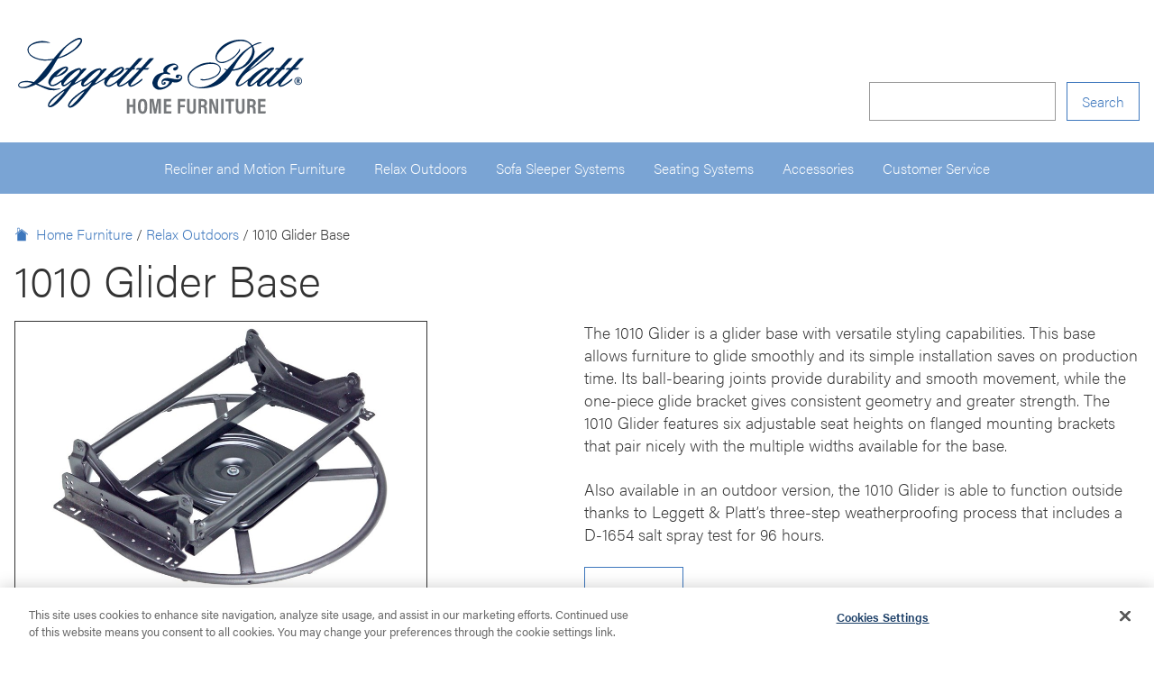

--- FILE ---
content_type: text/html; charset=utf-8
request_url: https://lphomefurniture.com/relax-outdoors/1010-club-glider-base
body_size: 5324
content:
<!DOCTYPE html><html class=no-js lang=en-us><script src=https://cdn.cookielaw.org/consent/c0296c6d-2fdb-4b99-b8e1-746c39e32db4/OtAutoBlock.js></script><script src=https://cdn.cookielaw.org/scripttemplates/otSDKStub.js  type=text/javascript charset=UTF-8 data-domain-script=c0296c6d-2fdb-4b99-b8e1-746c39e32db4></script><script> function OptanonWrapper() { } </script> <meta name=viewport content="width=device-width, initial-scale=1.0"><meta charset=utf-8><title> 1010 Glider Base from Leggett &amp; Platt Home Furniture</title><meta property=og:title content="1010 Glider Base from Leggett &amp; Platt Home Furniture"><meta name=description content="The 1010 Glider Base is a smooth gliding motion mechanism with versatile styling capabilities."><meta property=og:description content="The 1010 Glider Base is a smooth gliding motion mechanism with versatile styling capabilities."><meta property=og:image content="/image/thumbnail/1010clubglider1.jpg?width=840&height=360"><meta property=og:type content=website><meta property=og:url content=https://lphomefurniture.com/relax-outdoors/1010-club-glider-base><meta property=og:site_name content="Leggett &amp; Platt Home Furniture"><meta name=twitter:card content=summary><link rel=manifest href=site.webmanifest crossorigin=use-credentials><link rel=icon href=https://lphomefurniture.com/image/view/favicon.svg type=image/svg+xml><link rel=apple-touch-icon href=https://lphomefurniture.com/image/view/favicon180.png><meta name=theme-color content=#7aa4d4><link href=https://cdn.leggett.com/lpfurniturecomponents/638979491140375711mainstyles.css rel=stylesheet integrity="sha256-cnyMoTHM71+ZxqTMI1m7twQsxGWtS3+8eYFBkwlaQh4=" crossorigin><style>
	.js-nav-system__item:nth-child(2)  .js-nav-system__subnav__link{
		color: #fff;
		background-color:#7AA4D4
	}
		.js-nav-system__item:nth-child(2):hover  .js-nav-system__subnav__link{
		color: #7AA4D4;
		background-color:#fff
	}
</style><link rel=stylesheet href=https://use.typekit.net/tzw3akx.css><body data-mobile-state=closed><div class=page-wrap><header class=site-header><div class=skip-content><a href=#maincontent>Skip to main content</a></div><div class=grid-wrap><div class="grid-layout grid-layout--bottom"><div class="grid-layout__item grid-1/3@l grid-3/5@m grid-2/3"><a class=site-logo href=/ ><img src=/image/view/home-furniture-logo.svg alt="Leggett &amp; Platt Home Furniture" width=325 height=82 loading=eager></a></div><div class="grid-layout__item grid-2/3@l text--right site-search"><form class="form-inline form-inline--no-label" action=/site-search method=get role=search><input name=top type=hidden value=10><label for=search-no>Search</label><input type=text id=search-no name=search placeholder=""> <button class="btn btn--outline-primary" type=submit>Search</button></form></div></div></div><div class="grid-layout site-nav"><nav class="grid-layout__item dropdown-nav dropdown-nav--center" role=navigation id=top data-mobile-state=closed><button class="btn btn--link icon icon--left icon--small icon--menu nav__icon nav__icon--open" title=Menu id=nav-button-open><span class=h3>Menu</span></button> <a class="btn btn--link icon icon--left icon--menu nav__icon nav__icon--open" href=#mobile-nav title=Menu><span class=h3>Menu</span></a><div class=nav__mobile id=mobile-nav> <a class=nav__logo href=/ ><img src=/image/view/home-furniture-logo.svg alt="Leggett &amp; Platt Home Furniture" class=site-logo style=""></a><div class="grid-layout__item grid-2/3@l text--center mobile-search"><form class="form-inline form-inline--no-label" action=/site-search method=get role=search><input name=top type=hidden value=10> <label for=search-no>Search</label><input type=text id=search-no name=search placeholder=""> <button class="btn btn--outline-primary" type=submit>Search</button></form></div><button class="btn btn--outline-primary nav__back" id=nav-back>« Back</button><ul class=nav__items><li class="nav__item nav__item--children" data-dropdown-state=closed data-dropdown-type=hover> <a class=nav__link aria-haspopup aria-expanded=false href=/recliner-and-motion-furniture>Recliner and Motion Furniture</a><ul class=nav__sub><li class="nav__item nav__item--all"><a class=nav__link href=/recliner-and-motion-furniture>View All Recliner and Motion Furniture</a><li class=nav__item><a class=nav__link href=/recliner-and-motion-furniture/headrests-lumbar>Heads Up® Headrests/Lumbar</a><li class=nav__item><a class=nav__link href=/recliner-and-motion-furniture/lift-mechanisms>Lift Mechanisms</a><li class=nav__item><a class=nav__link href=/recliner-and-motion-furniture/lp-drive>LPDRIVE®</a><li class=nav__item><a class=nav__link href=/recliner-and-motion-furniture/metal-to-the-floor>Metal to the Floor</a><li class=nav__item><a class=nav__link href=/recliner-and-motion-furniture/non-recline-hardware>Non-Recline Hardware</a><li class=nav__item><a class=nav__link href=/recliner-and-motion-furniture/cinema>Cinema</a><li class=nav__item><a class=nav__link href=/recliner-and-motion-furniture/press-back>Press Back®</a><li class=nav__item><a class=nav__link href=/recliner-and-motion-furniture/push-on-the-arms>Push on the Arms</a><li class=nav__item><a class=nav__link href=/recliner-and-motion-furniture/wood-to-the-floor>Wood to the Floor</a></ul><li class=nav__item><a class=nav__link href=/relax-outdoors>Relax Outdoors</a><li class="nav__item nav__item--children" data-dropdown-state=closed data-dropdown-type=hover><a class=nav__link aria-haspopup aria-expanded=false href=/sofa-sleeper-systems>Sofa Sleeper Systems</a><ul class=nav__sub><li class="nav__item nav__item--all"><a class=nav__link href=/sofa-sleeper-systems>View All Sofa Sleeper Systems</a><li class=nav__item><a class=nav__link href=/sofa-sleeper-systems/sofa-sleeper-mattresses>Sofa Sleeper Mattresses</a><li class=nav__item><a class=nav__link href=/sofa-sleeper-systems/sofa-sleeper-mechanisms>Sofa Sleeper Mechanisms</a><li class=nav__item><a class=nav__link href=/hospitality-contract>Sofa Sleeper Contract &amp; Hospitality</a></ul><li class="nav__item nav__item--children" data-dropdown-state=closed data-dropdown-type=hover><a class=nav__link aria-haspopup aria-expanded=false href=/seating-systems>Seating Systems</a><ul class=nav__sub><li class="nav__item nav__item--all"><a class=nav__link href=/seating-systems>View All Seating Systems</a><li class=nav__item><a class=nav__link href=/seating-systems/seating-foundations>Seating Foundations</a></ul><li class="nav__item nav__item--children" data-dropdown-state=closed data-dropdown-type=hover><a class=nav__link aria-haspopup aria-expanded=false href=/accessories>Accessories</a><ul class=nav__sub><li class="nav__item nav__item--all"><a class=nav__link href=/accessories>View All Accessories</a><li class=nav__item><a class=nav__link href=/accessories/upholstering-components>Upholstering Components</a><li class=nav__item><a class=nav__link href=/accessories/home-theater-components>Home Theater Components</a></ul><li class=nav__item><a class=nav__link href=/customer-service>Customer Service</a></ul></div><button class="btn btn--link icon icon--close nav__icon nav__icon--close" id=nav-button-close title=Close><span>Close Menu</span></button> <a class="btn btn--link icon icon--close nav__icon nav__icon--close" id=nav-close href=#top title=Close><span>Close Menu</span></a></nav></div></header><main class=main><section class=grid-wrap><div class=grid-layout><nav class="grid-layout__item breadcrumbs" aria-label=Breadcrumb><ol><li><a class="icon icon--left icon--small icon--home" href=/ >Home Furniture</a><li><a href=/relax-outdoors>Relax Outdoors</a><li>1010 Glider Base</ol></nav></div><div class="grid-layout grid-layout--between product-gallery--container"><div class=grid-layout__item><h1>1010 Glider Base</h1></div><div class="grid-layout__item grid-3/8@l grid-3/4@m"><div class=grid-layout><div class="grid-layout__item img-gallery img-gallery--circle" id=productGallery|1><div class="img-gallery__image-container text--center"><div class=img-gallery__img><img src=https://cdn.leggett.com/lpfurniturecomponents/1010clubglider1_900x600_cm.jpg alt=""></div></div><ul class="img-gallery__thumbs-container text--center"><li class=img-gallery__thumb data-image=https://cdn.leggett.com/lpfurniturecomponents/1010clubglider1_900x600_cm.jpg><button class=circle><span class=ally-hide></span></button><li class=img-gallery__thumb data-image=https://cdn.leggett.com/lpfurniturecomponents/1010clubglider3_900x600_cm.jpg><button class=circle><span class=ally-hide></span></button><li class=img-gallery__thumb data-image=https://cdn.leggett.com/lpfurniturecomponents/1010clubglider2_900x600_cm.jpg><button class=circle><span class=ally-hide></span></button></ul></div></div></div><div class="grid-layout__item grid-1/2@l"><p>The 1010 Glider is a glider base with versatile styling capabilities. This base allows furniture to glide smoothly and its simple installation saves on production time. Its ball-bearing joints provide durability and smooth movement, while the one-piece glide bracket gives consistent geometry and greater strength. The 1010 Glider features six adjustable seat heights on flanged mounting brackets that pair nicely with the multiple widths available for the base.<p>Also available in an outdoor version, the 1010 Glider is able to function outside thanks to Leggett &amp; Platt’s three-step weatherproofing process that includes a D-1654 salt spray test for 96 hours.</p><a class="btn btn--outline-primary" href=/contact>Contact Us</a></div></div><div class=grid-layout><div class="grid-layout__item grid-5/12@l grid-3/4@m"><h2>Features and Benefits</h2><ul><li>Large-diameter cross tubes provide greater side-to-side stability and torque control<li>Flanged glide links for stabilizer tubes eliminate problems with flexing and breaking of tube end at bend<li>Ball-bearing glide joints provide less friction and offer longer life while providing an enhanced glide motion for the life of the mechanism<li>Wider stance provides greater durability and stability (250 lbs. occupancy weight)<li>Six adjustable seat heights on mounting brackets<li>Several seat widths available<li>Outdoor version available</ul><h2>Seating Positions</h2><ul class="grid-layout list-unstyled list-inline positions-icons"><li class="grid-layout__item grid-1/5@m grid-1/3 text--center"><img src=/image/view/icon-sitandglide.svg alt="" class=product-icon style=""> Sit and Glide</ul><h2>Applications</h2><ul class="grid-layout list-unstyled list-inline applications-icons"><li class="grid-layout__item grid-1/5@m grid-1/3 text--center"><!--[if !IE]><!--><img src=/image/view/icon-single.svg alt="" class=product-icon style=""><!--<![endif]--><!--[if IE]><img src="https://cdn.leggett.com/lpfurniturecomponents/" alt="" class="product-icon" style="" /><![endif]-->Single<li class="grid-layout__item grid-1/5@m grid-1/3 text--center"><!--[if !IE]><!--><img src=/image/view/icon-loveseat.svg alt="" class=product-icon style=""><!--<![endif]--><!--[if IE]><img src="https://cdn.leggett.com/lpfurniturecomponents/" alt="" class="product-icon" style="" /><![endif]-->Loveseat</ul></div><div class="grid-layout__item grid-layout__item---empty grid-2/12"></div><div class="grid-layout__item grid-5/12@l grid-3/4@m"><div class=product-documents--container><h2>Documentation</h2><ul class=list-unstyled><li class=list-unstyled__item><a href=/document/load/1010-glider-base-product-sheet.pdf target=_blank>1010 Glider Base Product Sheet »</a></ul></div></div></div></section></main></div><footer class=footer><div class=grid-wrap><div class="grid-layout prefooter"><div class="grid-layout__item grid-2/4@l"><div class=grid-layout__padding><ul class=list-unstyled><li><a href=/recliner-and-motion-furniture>Recliner and Motion Furniture</a><li><a href=/sofa-sleeper-systems>Sofa Sleeper Systems</a><li><a href=/seating-systems>Seating Systems</a><li><a href=/relax-outdoors>Relax Outdoors</a><li><a href=/accessories>Accessories</a></ul></div></div><div class="grid-layout__item grid-2/4@l"><div class=grid-layout__padding><ul class=list-unstyled><li><a href=/about>About Us</a><li><a href=/customer-service>Customer Service</a><li><a href=/specialized-divisions>Specialized Divisions</a><li><a href=/blog>Blog</a></ul></div></div></div></div><div class=universal-footer><iframe title=Footer class=universal-footer__iframe src=//leggett.com/universalfooter/lp-furniture-components frameborder=0></iframe></div><div class=cookie-settings><a href=# class=optanon-toggle-display>Cookie Settings</a></div></footer><script src=https://cdn.leggett.com/lpfurniturecomponents/638041434504191267mainscripts.js integrity="sha256-oII6ucD126L9Fu4ZpIg5shK+LlhRFh41Rr+EvlQyEGM=" crossorigin></script><script>
const loadedScripts = new Set();
const gaScriptCode = 'G-278596FN7Z';
const gaScriptSrc = `https://www.googletagmanager.com/gtag/js?id=${gaScriptCode}`;

function loadScript(src) {
	return new Promise((resolve, reject) => {
		if (loadedScripts.has(src)) {
			resolve();
			return;
		}
		const script = document.createElement('script');
		script.src = src;
		script.async = true;
		script.defer = true;
		script.onload = () => {
			loadedScripts.add(src);
			console.log(`${src} loaded successfully.`);
			resolve();
		};
		script.onerror = () => {
			reject(new Error(`Failed to load script: ${src}`));
		};
		document.head.appendChild(script);
	});
}

function unloadScript(src) {
	const scripts = document.querySelectorAll(`script[src="${src}"]`);
	scripts.forEach(script => script.remove());
	if (loadedScripts.has(src)) {
		loadedScripts.delete(src);
	}
	console.log(`${src} unloaded.`);
}

function isGALoaded() {
	return !!document.querySelector(`script[src*="googletagmanager.com/gtag/js"]`);
}

function loadGoogleAnalytics() {
	return loadScript(gaScriptSrc)
		.then(() => {
		window.dataLayer = window.dataLayer || [];
		function gtag(){ window.dataLayer.push(arguments); }
		window.gtag = gtag;
		gtag('js', new Date());
		gtag('config', gaScriptCode);
	})
		.catch(error => {
		console.error("Error loading GA:", error);
		throw error;
	});
}

function updateConsent(hasConsent) {
	if (hasConsent) {
		if (!isGALoaded()) {
			loadGoogleAnalytics().then(() => {
				console.log("GA loaded after consent.");
			}).catch(err => console.error("GA load failed:", err));
		} else {
			console.log("GA already loaded.");
		}
	} else {
		if (isGALoaded()) {
			unloadScript(gaScriptSrc);
			delete window.gtag;
			if (window.dataLayer) {
				window.dataLayer = [];
			}
			console.log("GA unloaded due to consent removal.");
		} else {
			console.log("GA not loaded.");
		}
	}
}

function getCookie(name) {
	const nameEQ = name + "=";
	const ca = document.cookie.split(';');
	for (let i = 0; i < ca.length; i++) {
		let c = ca[i].trim();
		if (c.indexOf(nameEQ) === 0) return c.substring(nameEQ.length, c.length);
	}
	return null;
}

function checkConsentAndManageGA() {
	const consentCookie = getCookie('OptanonConsent');
	let hasConsent = false;
	if (consentCookie) {
		const params = new URLSearchParams(consentCookie.replace(/&amp;/g, '&'));
		const groups = params.get('groups');
		if (groups && groups.split(',').includes('C0002:1')) {
			hasConsent = true;
		}
	}
	updateConsent(hasConsent);
}

if (typeof Optanon !== 'undefined' && Optanon.OnConsentChanged) {
	Optanon.OnConsentChanged(function(){
		checkConsentAndManageGA();
	});
}

document.addEventListener('DOMContentLoaded', function(){
	checkConsentAndManageGA();
});
</script>

--- FILE ---
content_type: text/html; charset=utf-8
request_url: https://leggett.com/universalfooter/lp-furniture-components
body_size: 796
content:
<!DOCTYPE html><html class=test lang=en-us><meta charset=utf-8><meta name=viewport content="width=device-width, initial-scale=1.0"><title>Footer</title><link rel=stylesheet href=https://use.typekit.net/tzw3akx.css><link href=https://cdn.leggett.com/leggett/638162338676668016universalfooternew.css rel=stylesheet integrity="sha256-NzY9v7WXk987STAFR8es2tm1O6jPDdKyURXgky2HlxQ=" crossorigin><style>
	html{	
		background-color: #333333;
		color: #FFFFFF;
	}

	a{
		color:#FFFFFF;
	}
	
	.footer-right{
		width: 100% !important;
	}
	
</style><h1 class=ally-hide>Footer</h1><div class=universal-footer__content><div class=footer-left></div><div class=footer-right><a class="link--img leggett-logo" href=//leggett.com/ target=_blank><img src=https://cdn.leggett.com/leggett/leggettlogo-white-3.svg alt="Leggett and Platt"></a><ul class=legal-links><li><a href=https://leggett.com/terms-of-use target=_blank>Terms of Use</a><li><a href=//leggett.com/link-policy target=_blank>Link Policy</a><li><a href=https://privacy.leggett.com target=_blank>Privacy</a><li><a href=https://leggett.com/sustainability target=_blank>Corporate Sustainability</a><li><a href="https://leggett.com/document/load/modern-slavery-statement.pdf?t=639053731462853444" target=_blank>Modern Slavery Statement</a></ul><small class=copyright>© Leggett & Platt, Incorporated 2026</small></div></div>

--- FILE ---
content_type: text/css
request_url: https://cdn.leggett.com/lpfurniturecomponents/638979491140375711mainstyles.css
body_size: 27631
content:
@charset "UTF-8";.grid-wrap{max-width:1008px;margin:0 auto;padding-right:16px;padding-left:16px}@media(min-width:25em){.grid-wrap{padding-left:16px;padding-right:16px}}@media(min-width:80em){.grid-wrap{max-width:1280px}}.no-flexbox .grid-layout:before,.no-flexbox .grid-layout:after{content:" ";display:table}.no-flexbox .grid-layout:after{clear:both}.grid-layout{list-style:none;direction:ltr;text-align:left;margin-left:-16px;display:-webkit-flex;display:-ms-flexbox;display:flex;-webkit-flex-flow:row wrap;-ms-flex-flow:row wrap;flex-flow:row wrap;-webkit-flex-grow:1;-ms-flex-grow:1;flex-grow:1;margin-right:0;margin-left:-16px;padding-right:0;padding-left:0}@media(min-width:37.5em){.grid-layout{margin-left:double(-16px)}}.no-flexbox .grid-layout__item{float:left}.grid-layout__item{width:100%;display:inline-block;padding-left:16px;padding-left:16px;text-align:left;vertical-align:top}@media(min-width:37.5em){.grid-layout__item{padding-left:double(16px)}}.grid-layout__image{margin-bottom:16px}.grid-layout__padding{padding:16px}.grid-layout--flush{margin-left:0}.grid-layout--flush>.grid-layout__item{padding-left:0}.grid-layout--expanded-2{margin-left:-32px}.grid-layout--expanded-2>.grid-layout__item{padding-left:32px}.grid-layout--expanded-4{margin-left:-64px}.grid-layout--expanded-4>.grid-layout__item{padding-left:64px}.grid-layout--rev{-webkit-flex-direction:row-reverse;-ms-flex-direction:row-reverse;flex-direction:row-reverse}.no-flexbox .grid-layout--rev{direction:rtl;text-align:left}.no-flexbox .grid-layout--rev>.grid-layout__item{direction:ltr;text-align:left}.grid-layout--col-rev{-webkit-flex-direction:column-reverse;-ms-flex-direction:column-reverse;flex-direction:column-reverse}.no-flexbox .grid-layout--col-rev{direction:rtl;text-align:left}.no-flexbox .grid-layout--col-rev>.grid-layout__item{direction:ltr;text-align:left}.grid-layout--middle{-webkit-align-items:center;-ms-flex-align:center;-ms-grid-row-align:center;align-items:center}.grid-layout--middle>.grid-layout__item{vertical-align:middle}.grid-layout--bottom{-webkit-align-items:flex-end;-ms-flex-align:end;-ms-grid-row-align:flex-end;align-items:flex-end}.grid-layout--bottom>.grid-layout__item{vertical-align:bottom}.grid-layout--right{text-align:right;-webkit-justify-content:flex-end;-ms-flex-pack:end;justify-content:flex-end}.grid-layout--right>.grid-layout__item{text-align:left}.grid-layout--center{text-align:center;-webkit-justify-content:center;-ms-flex-pack:center;justify-content:center}.grid-layout--center>.grid-layout__item{text-align:left}.grid-layout--between{text-align:center;-webkit-justify-content:space-between;-ms-flex-pack:distribute;justify-content:space-between}.grid-layout--between>.grid-layout__item{text-align:left}.grid-layout--auto>.grid-layout__item{width:auto}.grid-layout--no-flex,.grid-layout--no-flex>.grid-layout__item{display:block;display:inline-block}.grid-layout--equal>.grid-layout__item{display:-webkit-flex;display:flex}.grid-layout--fit>.grid-layout__item{width:auto;-webkit-flex:1 1 auto;-ms-flex:1 1 auto;flex:1 1 auto}.grid-layout__item--top{-webkit-align-self:flex-start;-ms-flex-item-align:start;align-self:flex-start}.grid-layout__item--center{-webkit-align-self:center;-ms-flex-item-align:center;align-self:center}.grid-layout__item--bottom{-webkit-align-self:flex-end;-ms-flex-item-align:end;align-self:flex-end}.grid-1\/1{width:100% !important}.grid-1\/2{width:50% !important}.grid-1\/3{width:33.33333% !important}.grid-2\/3{width:66.66667% !important}.grid-1\/4{width:25% !important}.grid-2\/4{width:50% !important}.grid-3\/4{width:75% !important}.grid-1\/5{width:20% !important}.grid-2\/5{width:40% !important}.grid-3\/5{width:60% !important}.grid-4\/5{width:80% !important}.grid-1\/8{width:12.5% !important}.grid-2\/8{width:25% !important}.grid-3\/8{width:37.5% !important}.grid-4\/8{width:50% !important}.grid-5\/8{width:62.5% !important}.grid-6\/8{width:75% !important}.grid-7\/8{width:87.5% !important}.grid-1\/10{width:10% !important}.grid-2\/10{width:20% !important}.grid-3\/10{width:30% !important}.grid-4\/10{width:40% !important}.grid-5\/10{width:50% !important}.grid-6\/10{width:60% !important}.grid-7\/10{width:70% !important}.grid-8\/10{width:80% !important}.grid-9\/10{width:90% !important}.grid-1\/12{width:8.33333% !important}.grid-2\/12{width:16.66667% !important}.grid-3\/12{width:25% !important}.grid-4\/12{width:33.33333% !important}.grid-5\/12{width:41.66667% !important}.grid-6\/12{width:50% !important}.grid-7\/12{width:58.33333% !important}.grid-8\/12{width:66.66667% !important}.grid-9\/12{width:75% !important}.grid-10\/12{width:83.33333% !important}.grid-11\/12{width:91.66667% !important}@media(min-width:25em){.grid-1\/1\@s{width:100% !important}.grid-1\/2\@s{width:50% !important}.grid-1\/3\@s{width:33.33333% !important}.grid-2\/3\@s{width:66.66667% !important}.grid-1\/4\@s{width:25% !important}.grid-2\/4\@s{width:50% !important}.grid-3\/4\@s{width:75% !important}.grid-1\/5\@s{width:20% !important}.grid-2\/5\@s{width:40% !important}.grid-3\/5\@s{width:60% !important}.grid-4\/5\@s{width:80% !important}.grid-1\/8\@s{width:12.5% !important}.grid-2\/8\@s{width:25% !important}.grid-3\/8\@s{width:37.5% !important}.grid-4\/8\@s{width:50% !important}.grid-5\/8\@s{width:62.5% !important}.grid-6\/8\@s{width:75% !important}.grid-7\/8\@s{width:87.5% !important}.grid-1\/10\@s{width:10% !important}.grid-2\/10\@s{width:20% !important}.grid-3\/10\@s{width:30% !important}.grid-4\/10\@s{width:40% !important}.grid-5\/10\@s{width:50% !important}.grid-6\/10\@s{width:60% !important}.grid-7\/10\@s{width:70% !important}.grid-8\/10\@s{width:80% !important}.grid-9\/10\@s{width:90% !important}.grid-1\/12\@s{width:8.33333% !important}.grid-2\/12\@s{width:16.66667% !important}.grid-3\/12\@s{width:25% !important}.grid-4\/12\@s{width:33.33333% !important}.grid-5\/12\@s{width:41.66667% !important}.grid-6\/12\@s{width:50% !important}.grid-7\/12\@s{width:58.33333% !important}.grid-8\/12\@s{width:66.66667% !important}.grid-9\/12\@s{width:75% !important}.grid-10\/12\@s{width:83.33333% !important}.grid-11\/12\@s{width:91.66667% !important}}@media(min-width:37.5em){.grid-1\/1\@m{width:100% !important}.grid-1\/2\@m{width:50% !important}.grid-1\/3\@m{width:33.33333% !important}.grid-2\/3\@m{width:66.66667% !important}.grid-1\/4\@m{width:25% !important}.grid-2\/4\@m{width:50% !important}.grid-3\/4\@m{width:75% !important}.grid-1\/5\@m{width:20% !important}.grid-2\/5\@m{width:40% !important}.grid-3\/5\@m{width:60% !important}.grid-4\/5\@m{width:80% !important}.grid-1\/8\@m{width:12.5% !important}.grid-2\/8\@m{width:25% !important}.grid-3\/8\@m{width:37.5% !important}.grid-4\/8\@m{width:50% !important}.grid-5\/8\@m{width:62.5% !important}.grid-6\/8\@m{width:75% !important}.grid-7\/8\@m{width:87.5% !important}.grid-1\/10\@m{width:10% !important}.grid-2\/10\@m{width:20% !important}.grid-3\/10\@m{width:30% !important}.grid-4\/10\@m{width:40% !important}.grid-5\/10\@m{width:50% !important}.grid-6\/10\@m{width:60% !important}.grid-7\/10\@m{width:70% !important}.grid-8\/10\@m{width:80% !important}.grid-9\/10\@m{width:90% !important}.grid-1\/12\@m{width:8.33333% !important}.grid-2\/12\@m{width:16.66667% !important}.grid-3\/12\@m{width:25% !important}.grid-4\/12\@m{width:33.33333% !important}.grid-5\/12\@m{width:41.66667% !important}.grid-6\/12\@m{width:50% !important}.grid-7\/12\@m{width:58.33333% !important}.grid-8\/12\@m{width:66.66667% !important}.grid-9\/12\@m{width:75% !important}.grid-10\/12\@m{width:83.33333% !important}.grid-11\/12\@m{width:91.66667% !important}}@media(min-width:56.25em){.grid-1\/1\@l{width:100% !important}.grid-1\/2\@l{width:50% !important}.grid-1\/3\@l{width:33.33333% !important}.grid-2\/3\@l{width:66.66667% !important}.grid-1\/4\@l{width:25% !important}.grid-2\/4\@l{width:50% !important}.grid-3\/4\@l{width:75% !important}.grid-1\/5\@l{width:20% !important}.grid-2\/5\@l{width:40% !important}.grid-3\/5\@l{width:60% !important}.grid-4\/5\@l{width:80% !important}.grid-1\/8\@l{width:12.5% !important}.grid-2\/8\@l{width:25% !important}.grid-3\/8\@l{width:37.5% !important}.grid-4\/8\@l{width:50% !important}.grid-5\/8\@l{width:62.5% !important}.grid-6\/8\@l{width:75% !important}.grid-7\/8\@l{width:87.5% !important}.grid-1\/10\@l{width:10% !important}.grid-2\/10\@l{width:20% !important}.grid-3\/10\@l{width:30% !important}.grid-4\/10\@l{width:40% !important}.grid-5\/10\@l{width:50% !important}.grid-6\/10\@l{width:60% !important}.grid-7\/10\@l{width:70% !important}.grid-8\/10\@l{width:80% !important}.grid-9\/10\@l{width:90% !important}.grid-1\/12\@l{width:8.33333% !important}.grid-2\/12\@l{width:16.66667% !important}.grid-3\/12\@l{width:25% !important}.grid-4\/12\@l{width:33.33333% !important}.grid-5\/12\@l{width:41.66667% !important}.grid-6\/12\@l{width:50% !important}.grid-7\/12\@l{width:58.33333% !important}.grid-8\/12\@l{width:66.66667% !important}.grid-9\/12\@l{width:75% !important}.grid-10\/12\@l{width:83.33333% !important}.grid-11\/12\@l{width:91.66667% !important}}@media(min-width:63em){.grid-1\/1\@xl{width:100% !important}.grid-1\/2\@xl{width:50% !important}.grid-1\/3\@xl{width:33.33333% !important}.grid-2\/3\@xl{width:66.66667% !important}.grid-1\/4\@xl{width:25% !important}.grid-2\/4\@xl{width:50% !important}.grid-3\/4\@xl{width:75% !important}.grid-1\/5\@xl{width:20% !important}.grid-2\/5\@xl{width:40% !important}.grid-3\/5\@xl{width:60% !important}.grid-4\/5\@xl{width:80% !important}.grid-1\/8\@xl{width:12.5% !important}.grid-2\/8\@xl{width:25% !important}.grid-3\/8\@xl{width:37.5% !important}.grid-4\/8\@xl{width:50% !important}.grid-5\/8\@xl{width:62.5% !important}.grid-6\/8\@xl{width:75% !important}.grid-7\/8\@xl{width:87.5% !important}.grid-1\/10\@xl{width:10% !important}.grid-2\/10\@xl{width:20% !important}.grid-3\/10\@xl{width:30% !important}.grid-4\/10\@xl{width:40% !important}.grid-5\/10\@xl{width:50% !important}.grid-6\/10\@xl{width:60% !important}.grid-7\/10\@xl{width:70% !important}.grid-8\/10\@xl{width:80% !important}.grid-9\/10\@xl{width:90% !important}.grid-1\/12\@xl{width:8.33333% !important}.grid-2\/12\@xl{width:16.66667% !important}.grid-3\/12\@xl{width:25% !important}.grid-4\/12\@xl{width:33.33333% !important}.grid-5\/12\@xl{width:41.66667% !important}.grid-6\/12\@xl{width:50% !important}.grid-7\/12\@xl{width:58.33333% !important}.grid-8\/12\@xl{width:66.66667% !important}.grid-9\/12\@xl{width:75% !important}.grid-10\/12\@xl{width:83.33333% !important}.grid-11\/12\@xl{width:91.66667% !important}}@media(min-width:80em){.grid-1\/1\@xxl{width:100% !important}.grid-1\/2\@xxl{width:50% !important}.grid-1\/3\@xxl{width:33.33333% !important}.grid-2\/3\@xxl{width:66.66667% !important}.grid-1\/4\@xxl{width:25% !important}.grid-2\/4\@xxl{width:50% !important}.grid-3\/4\@xxl{width:75% !important}.grid-1\/5\@xxl{width:20% !important}.grid-2\/5\@xxl{width:40% !important}.grid-3\/5\@xxl{width:60% !important}.grid-4\/5\@xxl{width:80% !important}.grid-1\/8\@xxl{width:12.5% !important}.grid-2\/8\@xxl{width:25% !important}.grid-3\/8\@xxl{width:37.5% !important}.grid-4\/8\@xxl{width:50% !important}.grid-5\/8\@xxl{width:62.5% !important}.grid-6\/8\@xxl{width:75% !important}.grid-7\/8\@xxl{width:87.5% !important}.grid-1\/10\@xxl{width:10% !important}.grid-2\/10\@xxl{width:20% !important}.grid-3\/10\@xxl{width:30% !important}.grid-4\/10\@xxl{width:40% !important}.grid-5\/10\@xxl{width:50% !important}.grid-6\/10\@xxl{width:60% !important}.grid-7\/10\@xxl{width:70% !important}.grid-8\/10\@xxl{width:80% !important}.grid-9\/10\@xxl{width:90% !important}.grid-1\/12\@xxl{width:8.33333% !important}.grid-2\/12\@xxl{width:16.66667% !important}.grid-3\/12\@xxl{width:25% !important}.grid-4\/12\@xxl{width:33.33333% !important}.grid-5\/12\@xxl{width:41.66667% !important}.grid-6\/12\@xxl{width:50% !important}.grid-7\/12\@xxl{width:58.33333% !important}.grid-8\/12\@xxl{width:66.66667% !important}.grid-9\/12\@xxl{width:75% !important}.grid-10\/12\@xxl{width:83.33333% !important}.grid-11\/12\@xxl{width:91.66667% !important}}.demo-grid-width-container:after{content:"Group 1 - Extra Small (0 - 399px)"}@media(min-width:25em){.demo-grid-width-container:after{content:"Group 2 - Small (400px - 599px)"}}@media(min-width:37.5em){.demo-grid-width-container:after{content:"Group 3 - Medium (600px - 899px)"}}@media(min-width:56.25em){.demo-grid-width-container:after{content:"Group 4 - Large (900px)"}}@media(min-width:63em){.demo-grid-width-container:after{content:"Group 5 - Extra Large (1008px)"}}@media(min-width:80em){.demo-grid-width-container:after{content:"Group 6 - Extra Extra Large (1280px)"}}@media(min-width:120em){.demo-grid-width-container:after{content:"Group 7 - Extra Extra Extra Large (1920px)"}}.ally-hide{position:absolute;left:-10000px;top:auto;width:1px;height:1px;overflow:hidden}html,body,div,span,applet,object,iframe,h1,h2,h3,h4,h5,h6,p,blockquote,pre,a,abbr,acronym,address,big,cite,code,del,dfn,em,img,ins,kbd,q,s,samp,small,strike,strong,sub,sup,tt,var,b,u,i,center,dl,dt,dd,ol,ul,li,fieldset,form,label,legend,table,caption,tbody,tfoot,thead,tr,th,td,article,aside,canvas,details,embed,figure,figcaption,footer,header,hgroup,menu,nav,output,ruby,section,summary,time,mark,audio,video{margin:0;padding:0;border:0;font-size:100%;font:inherit;vertical-align:baseline}article,aside,details,figcaption,figure,footer,header,hgroup,menu,nav,section{display:block}body{line-height:1}ol,ul{list-style:none}blockquote,q{quotes:none}blockquote:before,blockquote:after,q:before,q:after{content:'';content:none}table{border-collapse:collapse;border-spacing:0}
/*! normalize.css v8.0.0 | MIT License | github.com/necolas/normalize.css */
html{line-height:1.15;-webkit-text-size-adjust:100%}body{margin:0}h1{font-size:2em;margin:0}hr{box-sizing:content-box;height:0;overflow:visible}pre{font-family:monospace,monospace;font-size:1em}a{background-color:transparent}abbr[title]{border-bottom:none;text-decoration:underline;text-decoration:underline dotted}b,strong{font-weight:bolder}code,kbd,samp{font-family:monospace,monospace;font-size:1em}small{font-size:80%}sub,sup{font-size:75%;line-height:0;position:relative;vertical-align:baseline}sub{bottom:-.25em}sup{top:-.5em}img{border-style:none}button,input,optgroup,select,textarea{font-family:inherit;font-size:100%;line-height:1.15;margin:0}button,input{overflow:visible}button,select{text-transform:none}button,[type="button"],[type="reset"],[type="submit"]{-webkit-appearance:button}button::-moz-focus-inner,[type="button"]::-moz-focus-inner,[type="reset"]::-moz-focus-inner,[type="submit"]::-moz-focus-inner{border-style:none;padding:0}button:-moz-focusring,[type="button"]:-moz-focusring,[type="reset"]:-moz-focusring,[type="submit"]:-moz-focusring{outline:1px dotted ButtonText}fieldset{padding:.35em .75em .625em}legend{box-sizing:border-box;color:inherit;display:table;max-width:100%;padding:0;white-space:normal}progress{vertical-align:baseline}textarea{overflow:auto}[type="checkbox"],[type="radio"]{box-sizing:border-box;padding:0}[type="number"]::-webkit-inner-spin-button,[type="number"]::-webkit-outer-spin-button{height:auto}[type="search"]{-webkit-appearance:textfield;outline-offset:-2px}[type="search"]::-webkit-search-decoration{-webkit-appearance:none}::-webkit-file-upload-button{-webkit-appearance:button;font:inherit}details{display:block}summary{display:list-item}template{display:none}[hidden]{display:none}html{-webkit-box-sizing:border-box;-moz-box-sizing:border-box;box-sizing:border-box}*,*:before,*:after{-webkit-box-sizing:inherit;-moz-box-sizing:inherit;box-sizing:inherit}ul,ol,dd,p,figure,a,button,pre,table,fieldset,hr,form,legend,small,details,time,img,svg{margin-bottom:24px}h1,h2,h3,h4,h5,h6,hgroup{margin-bottom:16px}p a,p button,li a,li button{margin-bottom:0}hr{margin-top:0}html{font-family:"acumin-pro",helvetica,sans-serif}strong{font-weight:600}em{font-style:italic}time{display:block}blockquote{margin-right:64px;margin-left:64px;color:#333}blockquote p{font-weight:400}@media(max-width:37.49em){blockquote{margin-right:32px;margin-left:32px}}h1,h2,h3,h4,p{max-width:80ch}ul,ol,dd{margin-left:48px}sup{font-size:50%;top:-.7em}pre{overflow:auto;background-color:#333;color:#fff;border:1px solid #333;border-radius:4px;padding:8px}::selection{background-color:rgba(0,40,85,.99);color:#fff;line-height:2em;text-shadow:none;opacity:1}::-moz-selection{background-color:rgba(0,40,85,.99);color:#fff;text-shadow:none;opacity:1}input,textarea,select{background-color:#fff;border:1px solid #999;color:#333;display:block;margin-top:8px;padding:8px;width:100%}input:focus,textarea:focus,select:focus{outline:1px solid #1472a1}legend{margin-bottom:8px}input[type="checkbox"],input[type="radio"]{display:inline-block;margin-right:8px;width:auto}form ul{list-style:none;margin-left:32px;margin-bottom:0}@media(max-width:37.49em){form ul{margin-left:16px}}form ul li{margin-bottom:8px}form ul label{margin-left:-8px;padding:8px}form ul input{margin-right:8px}.form__help{font-size:.8em;font-size:calc((16px + .25vw)/1.25);line-height:1.5em;line-height:calc(16px/1);font-weight:200;font-style:italic;margin:0 auto}form .list-inline{margin:0}form .list-inline li{margin-left:32px}.notes{display:none}.form__group{padding-top:0;padding-right:0;padding-bottom:24px;margin:0}.form-maintenance{background-color:#f0ad4e;padding:16px;border:2px solid #ec971f;text-align:center}.form-maintenance strong{color:#333;font-weight:600;line-height:1.5em}.noscript{padding-bottom:16px}.noscript__content{background-color:#aa1f13;border:2px solid #8a190f;padding:16px}.noscript__text{color:#fff !important}.noscript__text:last-child{margin-bottom:0}.form__validation{margin-top:4px}.input-validation-error:focus{outline:1px solid #aa1f13}html{font-size:16px;line-height:24px;color:#333;height:100%}body{-webkit-display:flex;display:flex;flex-direction:column;height:100%}footer{margin-top:48px}.page-wrap{flex-grow:1;flex-shrink:1;-ms-flex-negative:0;flex-basis:auto}.skip-content a{position:absolute;left:0;top:-100px;padding:8px;background-color:#3d77bd;border-bottom-right-radius:8px;transition:ease-in-out 1s;color:#fff;text-decoration:underline;z-index:100}.skip-content a:focus{left:0;top:0;color:#fff;text-decoration:underline;transition:ease-in-out .2s}details summary{cursor:pointer}details summary[class*="bg"]{padding:8px}details summary>*{display:inline;margin-bottom:0}.details[class*="bg"]{padding:8px}img{max-width:100%}img[width]{width:auto}img[width][height]{height:auto}img[src$=".svg"]{width:100%;height:auto;max-width:none}figure img{margin-bottom:8px}a{text-decoration:none;color:#3d77bd;padding-top:4px;padding-right:4px;padding-bottom:4px;padding-left:0}a:hover,a:focus,a:active{color:#1472a1}a:focus{outline:1px solid}a.text--reset:hover,a.text--reset:focus{text-decoration:underline}p a,li a,figcaption a{font-weight:600 !important;padding-right:0}nav a,menu a{font-weight:200 !important;padding-right:4px}a[href=""]{color:#aa1f13 !important}.link--img{padding:0}.link--img:focus{outline:none}.link--img:focus *{outline:1px solid}.link--img:focus img,.link--img:focus picture,.link--img:focus svg{outline-offset:4px}.link--img:focus picture *{outline:none}.link--img:focus svg g,.link--img:focus svg path{outline:none}ul{list-style:disc outside}ol{list-style:decimal}li>ul,li>ol{margin-left:16px;margin-bottom:0}dl{margin-top:0;margin-bottom:16px}dl:before,dl:after{content:" ";display:table}dl:after{clear:both}dt,dd{background:#fff;display:inline-block;float:left;text-overflow:ellipsis}dt{font-weight:700;width:100%}dd{margin-left:16px}.list-unstyled li{list-style:none}.list-inline li{display:inline}.list-flush{margin-left:0}.display{display:block !important}.menu-container{position:relative;overflow-x:visible}.menu{position:absolute;bottom:0;width:100%;padding-right:32px}@media(max-width:56.24em){.menu{padding-right:0}}.menu-mobile{display:none;padding:16px}.menu-mobile:after{content:"≡";font-size:40px;padding:0;float:right;position:relative;top:50%;-webkit-transform:translateY(-25%);-ms-transform:translateY(-25%);transform:translateY(-25%);transition:ease-in-out .2s}.menu-mobile.active:after{content:"≡";font-size:40px;padding:0;float:right;position:relative;top:50%;-webkit-transform:translateY(-25%);-ms-transform:translateY(-25%);transform:translateY(-25%);color:#002855}.menu>ul{margin:0 auto;list-style:none;padding:0;float:right;box-sizing:border-box}.menu>ul:before,.menu>ul:after{content:"";display:table}.menu>ul:after{clear:both}.menu>ul>li{float:left;padding:0;margin:0}.menu>ul>li a{text-decoration:none;padding:16px 16px 0 16px;display:block;color:#333}.menu>ul>li:hover{text-decoration:underline;background-color:#f0f0f0}.test-a:focus{text-decoration:underline;background-color:#f0f0f0}.menu>ul>li>ul{display:none;width:65%;background-color:#f0f0f0;padding:16px;position:absolute;z-index:99;right:32px;margin:0;list-style:none;box-sizing:border-box}.menu>ul>li>ul:before,.menu>ul>li>ul:after{content:"";display:table}.menu>ul>li>ul:after{clear:both}.menu>ul>li>ul>li{margin:0;list-style:none;width:50%;background:none;float:left}.menu>ul>li>ul>li:hover{background-color:#d4d4d4}.menu>ul>li>ul>li a,.menu__product a{width:100%;display:block;padding-bottom:8px}.menu>ul>li>ul>li:hover>a{text-decoration:underline}.menu>ul>li>ul>li>ul{display:block;padding:0;margin:8px 0 0;list-style:none;box-sizing:border-box}.menu>ul>li>ul>li>ul:before,.menu>ul>li>ul>li>ul:after{content:"";display:table}.menu>ul>li>ul>li>ul:after{clear:both}.menu>ul>li>ul>li>ul>li,.menu__product{float:left;width:100%;padding:0;margin:0}.menu>ul>li>ul>li>ul>li a,.menu__product a{border:0;padding:4px}.menu__product a{padding-left:4px !important}.menu>ul>li>ul>li>ul>li a:hover,.menu__product a:hover{background-color:#ccc;text-decoration:underline;color:#333}@media only screen and (max-width:899px){.menu-container{width:100%}.menu{position:relative}.menu-mobile{display:block}.menu-dropdown-icon:before{display:block}.menu>ul{display:none;float:none}.menu>ul>li{width:100%;float:none;display:block}.menu>ul>li a{padding:1.5em;width:100%;display:block}.menu>ul>li>ul{display:none !important;position:relative}.menu>ul>li>ul.normal-sub{width:100%}.menu>ul>li>ul>li{float:none;width:100%;margin-top:20px}.menu>ul>li>ul>li:first-child{margin:0}.menu>ul>li>ul>li>ul{position:relative}.menu>ul>li>ul>li>ul>li{float:none}.menu .show-on-mobile{display:block}}table{overflow-x:auto}table caption{margin-bottom:24px;text-align:left}table th{padding:8px 16px;border:1px solid #333;background-color:#c2c2c2;color:#333;border-top:none;vertical-align:middle}table th:first-child{border-left:none}table th:last-child{border-right:none}@media(max-width:56.24em){table th{padding:4px 8px}}table td{padding:8px 16px;border:1px solid #595959;vertical-align:middle}table td:first-child{border-left:none}table td:last-child{border-right:none}@media(max-width:56.24em){table td{padding:4px 8px}}table th,table td{vertical-align:middle}.table--striped tbody tr:nth-child(2n+1){background-color:#eaeaea}.table--sticky{position:relative}.table--sticky thead tr th{position:sticky;top:0;outline:1px solid #333}.hr--blue{border:0;height:4px}h1,.h1,h1 a{font-size:3em;font-size:calc((16px*2.25) + 1vw);line-height:calc((16px*3) + 1vw);font-weight:200}.h1-bold{font-weight:700}h2,.h2,h2 a{font-size:1.25em;font-size:calc((16px*1.25) + 1vw);line-height:1.5em;line-height:calc((16px*2) + 1vw);font-weight:400}.h2-bold{font-weight:700}h3,.h3,h3 a{font-size:1.25em;font-size:calc(16px + .75vw);line-height:1.5em;line-height:calc(16px + 1vw);font-weight:400}.h3-bold{font-weight:700}p,p a,li,.p,h4,.h4,h4 a{font-size:1em;font-size:calc((16px + 1vw + 3px)/1.75);line-height:1.5em;line-height:calc(16px + .75vw);font-weight:200}@media(max-width:56.24em){p,p a,li,.p,h4,.h4,h4 a{font-size:calc((16px + 1vw + 5px)/1.5);line-height:calc((16px*1.25) + .75vw)}}@media(max-width:24.99em){p,p a,li,.p,h4,.h4,h4 a{font-size:1.25em;line-height:1.5em}}h4{font-weight:700}.p-bold{font-weight:700}li a,a,label,table td,table th,select,select option,button,input,legend{font-size:1rem;font-size:calc((16px + 1vw + 3px)/2);line-height:1.5rem;line-height:calc(16px + .75vw);font-weight:200}@media(max-width:56.24em){li a,a,label,table td,table th,select,select option,button,input,legend{font-size:calc((16px + 1vw + 3px)/1.5);line-height:calc((16px*1.25) + .75vw)}}@media(max-width:24.99em){li a,a,label,table td,table th,select,select option,button,input,legend{font-size:1rem;line-height:1.5rem}}.a-bold{font-weight:700}small{font-size:.8em;font-size:calc((16px + .25vw)/1.25);line-height:1.5em;line-height:calc(16px/1);font-weight:200}time{font-size:1em;font-size:calc((16px + 1vw + 2px)/2);line-height:1.5em;line-height:calc(16px + 1vw);font-weight:500}@media(max-width:24.99em){time{font-size:.75rem}}figure figcaption,figure figcaption a{font-size:.8em;font-size:calc((16px + .25vw)/1.25);line-height:1.5em;line-height:calc(16px/1);font-weight:200}.accordion{width:100%;margin-bottom:24px}.accordion__button{background-color:#3d77bd;border:none;color:#fff;cursor:pointer;margin-bottom:0;padding:16px;outline:none;position:relative;transition:.3s;text-align:left;width:100%}.accordion__button:hover,.accordion__button:focus{background-color:#3d77bd}.accordion__button:before,.accordion__button:after{font-size:1rem;font-size:calc((16px + 1vw + 3px)/2);line-height:1.5rem;line-height:calc(16px + .75vw);font-weight:200;color:#fff;font-weight:700;position:absolute;text-align:center;transition:.3s;display:inline-block}@media(max-width:56.24em){.accordion__button:before,.accordion__button:after{font-size:calc((16px + 1vw + 3px)/1.5);line-height:calc((16px*1.25) + .75vw)}}@media(max-width:24.99em){.accordion__button:before,.accordion__button:after{font-size:1rem;line-height:1.5rem}}.accordion__button--left{padding-left:48px}.accordion__button--left:before{content:'+';float:left;left:16px}.accordion__button--right:after{content:'+';float:right;right:16px}.accordion--open .accordion__button{background-color:#3d77bd}.accordion--open .accordion__button:after,.accordion--open .accordion__button:before{transform:rotate(-45deg)}.accordion--open .accordion__content{max-height:1500px;overflow:visible;visibility:visible;opacity:1}.accordion__content{margin-top:24px;max-height:0;overflow:hidden;visibility:hidden;opacity:0;transition:all ease-in-out .5s}.no-js .accordion__button{background-color:#3d77bd}.no-js .accordion__button:after{transform:rotate(-45deg)}.no-js .accordion__content{max-height:1500px;opacity:1;visibility:visible;overflow:visible}.back-image{overflow:hidden;position:relative;background:url(http://www.placehold.it/1000x700) center center no-repeat;background-size:cover;background-position:top center;background-repeat:no-repeat;background-attachment:scroll;max-height:100%}@media(max-width:56.24em){.back-image{padding:0;margin:0}.back-image:last-child{margin:16px 0 32px 0}}@media(max-width:56.24em){.back-image--hero{margin-top:0 !important}.back-image--hero:last-child{margin:16px 0 16px 0}}.back-image--hero-products{margin:0}.back-image--fixed{background-attachment:fixed}.back-image--contain{background-size:contain}.back-image--dark{color:#fff;background-color:#333}.breadcrumbs ol{list-style:none;margin-bottom:0;margin-left:0}.breadcrumbs li~li::before{margin:0 4px}.breadcrumbs li,.breadcrumbs a{margin:0}.breadcrumbs li{font-size:1rem;font-size:calc((16px + 1vw + 3px)/2);line-height:1.5rem;line-height:calc(16px + .75vw);font-weight:200;display:inline-block}@media(max-width:56.24em){.breadcrumbs li{font-size:calc((16px + 1vw + 3px)/1.5);line-height:calc((16px*1.25) + .75vw)}}@media(max-width:24.99em){.breadcrumbs li{font-size:1rem;line-height:1.5rem}}.breadcrumbs li:last-child{padding:8px 0}.breadcrumbs a{padding:8px 0}@media(max-width:37.49em){.breadcrumbs ol{margin-left:-4px}.breadcrumbs li:last-child,.breadcrumbs a{padding:4px 0}}.breadcrumbs .icon{padding:8px;padding-right:0 !important}.breadcrumbs .icon::before,.breadcrumbs .icon::after{background-size:16px;width:16px}.breadcrumbs .icon.icon--top{padding-top:24px;padding-bottom:0}.breadcrumbs .icon.icon--top::before,.breadcrumbs .icon.icon--top::after{background-position:center top;left:50%;right:unset;transform:translateX(-50%)}.breadcrumbs .icon.icon--right{padding-right:24px}.breadcrumbs .icon.icon--left{padding-left:24px}.breadcrumbs .icon.icon--left::before,.breadcrumbs .icon.icon--left::after{left:0}.breadcrumbs .icon span{position:absolute;left:-10000px;top:auto;width:1px;height:1px;overflow:hidden}.btn{display:inline-block;text-align:center;white-space:nowrap;vertical-align:middle;cursor:pointer;user-select:none;padding:16px;transition:all .2s ease-in-out;border:none}.btn.focus{text-decoration:none}.btn:active,.btn.active{background-image:none;outline:0}.btn.disabled,.btn:disabled{cursor:default;opacity:.65}a.btn.disabled,fieldset[disabled] a.btn{pointer-events:none}.btn--primary{color:#3d77bd;background-color:#3d77bd}.btn--primary:hover,.btn--primary:focus,.btn--primary.focus{color:#3d77bd;background-color:#80a7d6}.btn--primary:focus,.btn--primary.focus{color:#3d77bd;background-color:#80a7d6}.btn--primary:active,.btn--primary.active,.open>.btn--primary.dropdown-toggle{color:#3d77bd;background-color:#315f96;background-image:none}.btn--primary:active:hover,.btn--primary:active:focus,.btn--primary:active.focus,.btn--primary.active:hover,.btn--primary.active:focus,.btn--primary.active.focus,.open>.btn--primary.dropdown-toggle:hover,.open>.btn--primary.dropdown-toggle:focus,.open>.btn--primary.dropdown-toggle.focus{color:#3d77bd;background-color:#284e7b}.btn--primary.disabled:focus,.btn--primary.disabled.focus,.btn--primary:disabled:focus,.btn--primary:disabled.focus{background-color:#3d77bd}.btn--secondary{color:#ccc;background-color:#d35e13}.btn--secondary:hover,.btn--secondary:focus,.btn--secondary.focus{color:#ccc;background-color:#ef9052}.btn--secondary:focus,.btn--secondary.focus{color:#ccc;background-color:#ef9052}.btn--secondary:active,.btn--secondary.active,.open>.btn--secondary.dropdown-toggle{color:#ccc;background-color:#a4490f;background-image:none}.btn--secondary:active:hover,.btn--secondary:active:focus,.btn--secondary:active.focus,.btn--secondary.active:hover,.btn--secondary.active:focus,.btn--secondary.active.focus,.open>.btn--secondary.dropdown-toggle:hover,.open>.btn--secondary.dropdown-toggle:focus,.open>.btn--secondary.dropdown-toggle.focus{color:#ccc;background-color:#833b0c}.btn--secondary.disabled:focus,.btn--secondary.disabled.focus,.btn--secondary:disabled:focus,.btn--secondary:disabled.focus{background-color:#d35e13}.btn--info{color:#222;background-color:#5bc0de}.btn--info:hover,.btn--info:focus,.btn--info.focus{color:#222;background-color:#a7dded}.btn--info:focus,.btn--info.focus{color:#222;background-color:#a7dded}.btn--info:active,.btn--info.active,.open>.btn--info.dropdown-toggle{color:#222;background-color:#31b0d5;background-image:none}.btn--info:active:hover,.btn--info:active:focus,.btn--info:active.focus,.btn--info.active:hover,.btn--info.active:focus,.btn--info.active.focus,.open>.btn--info.dropdown-toggle:hover,.open>.btn--info.dropdown-toggle:focus,.open>.btn--info.dropdown-toggle.focus{color:#222;background-color:#269abc}.btn--info.disabled:focus,.btn--info.disabled.focus,.btn--info:disabled:focus,.btn--info:disabled.focus{background-color:#5bc0de}.btn--success{color:#222;background-color:#5cb85c}.btn--success:hover,.btn--success:focus,.btn--success.focus{color:#222;background-color:#9cd49c}.btn--success:focus,.btn--success.focus{color:#222;background-color:#9cd49c}.btn--success:active,.btn--success.active,.open>.btn--success.dropdown-toggle{color:#222;background-color:#449d44;background-image:none}.btn--success:active:hover,.btn--success:active:focus,.btn--success:active.focus,.btn--success.active:hover,.btn--success.active:focus,.btn--success.active.focus,.open>.btn--success.dropdown-toggle:hover,.open>.btn--success.dropdown-toggle:focus,.open>.btn--success.dropdown-toggle.focus{color:#222;background-color:#398439}.btn--success.disabled:focus,.btn--success.disabled.focus,.btn--success:disabled:focus,.btn--success:disabled.focus{background-color:#5cb85c}.btn--warning{color:#222;background-color:#f0ad4e}.btn--warning:hover,.btn--warning:focus,.btn--warning.focus{color:#222;background-color:#f7d4a3}.btn--warning:focus,.btn--warning.focus{color:#222;background-color:#f7d4a3}.btn--warning:active,.btn--warning.active,.open>.btn--warning.dropdown-toggle{color:#222;background-color:#ec971f;background-image:none}.btn--warning:active:hover,.btn--warning:active:focus,.btn--warning:active.focus,.btn--warning.active:hover,.btn--warning.active:focus,.btn--warning.active.focus,.open>.btn--warning.dropdown-toggle:hover,.open>.btn--warning.dropdown-toggle:focus,.open>.btn--warning.dropdown-toggle.focus{color:#222;background-color:#d58512}.btn--warning.disabled:focus,.btn--warning.disabled.focus,.btn--warning:disabled:focus,.btn--warning:disabled.focus{background-color:#f0ad4e}.btn--danger{color:#fff;background-color:#aa1f13}.btn--danger:hover,.btn--danger:focus,.btn--danger.focus{color:#fff;background-color:#e83f31}.btn--danger:focus,.btn--danger.focus{color:#fff;background-color:#e83f31}.btn--danger:active,.btn--danger.active,.open>.btn--danger.dropdown-toggle{color:#fff;background-color:#7c170e;background-image:none}.btn--danger:active:hover,.btn--danger:active:focus,.btn--danger:active.focus,.btn--danger.active:hover,.btn--danger.active:focus,.btn--danger.active.focus,.open>.btn--danger.dropdown-toggle:hover,.open>.btn--danger.dropdown-toggle:focus,.open>.btn--danger.dropdown-toggle.focus{color:#fff;background-color:#5c110a}.btn--danger.disabled:focus,.btn--danger.disabled.focus,.btn--danger:disabled:focus,.btn--danger:disabled.focus{background-color:#aa1f13}.btn--outline-primary{color:#3d77bd;background-image:none;background-color:transparent;border:1px solid #3d77bd !important}.btn--outline-primary:hover,.btn--outline-primary:focus,.btn--outline-primary.focus{color:#fff;background-color:#80a7d6}.btn--outline-primary:focus,.btn--outline-primary.focus{color:#fff;background-color:#3d77bd}.btn--outline-primary:active,.btn--outline-primary.active,.open>.btn--outline-primary.dropdown-toggle{color:#fff;background-color:#3d77bd}.btn--outline-primary:active:hover,.btn--outline-primary:active:focus,.btn--outline-primary:active.focus,.btn--outline-primary.active:hover,.btn--outline-primary.active:focus,.btn--outline-primary.active.focus,.open>.btn--outline-primary.dropdown-toggle:hover,.open>.btn--outline-primary.dropdown-toggle:focus,.open>.btn--outline-primary.dropdown-toggle.focus{color:#fff;background-color:#284e7b}.btn--outline-secondary{color:#d35e13;background-image:none;background-color:transparent;border:1px solid #d35e13 !important}.btn--outline-secondary:hover,.btn--outline-secondary:focus,.btn--outline-secondary.focus{color:#fff;background-color:#ef9052}.btn--outline-secondary:focus,.btn--outline-secondary.focus{color:#fff;background-color:#d35e13}.btn--outline-secondary:active,.btn--outline-secondary.active,.open>.btn--outline-secondary.dropdown-toggle{color:#fff;background-color:#d35e13}.btn--outline-secondary:active:hover,.btn--outline-secondary:active:focus,.btn--outline-secondary:active.focus,.btn--outline-secondary.active:hover,.btn--outline-secondary.active:focus,.btn--outline-secondary.active.focus,.open>.btn--outline-secondary.dropdown-toggle:hover,.open>.btn--outline-secondary.dropdown-toggle:focus,.open>.btn--outline-secondary.dropdown-toggle.focus{color:#fff;background-color:#833b0c}.btn--outline-white{color:#fff;background-image:none;background-color:transparent;border:1px solid #fff !important}.btn--outline-white:hover,.btn--outline-white:focus,.btn--outline-white.focus{color:#fff;background-color:#fff}.btn--outline-white:focus,.btn--outline-white.focus{color:#fff;background-color:#fff}.btn--outline-white:active,.btn--outline-white.active,.open>.btn--outline-white.dropdown-toggle{color:#fff;background-color:#fff}.btn--outline-white:active:hover,.btn--outline-white:active:focus,.btn--outline-white:active.focus,.btn--outline-white.active:hover,.btn--outline-white.active:focus,.btn--outline-white.active.focus,.open>.btn--outline-white.dropdown-toggle:hover,.open>.btn--outline-white.dropdown-toggle:focus,.open>.btn--outline-white.dropdown-toggle.focus{color:#fff;background-color:#d4d4d4}.btn--outline-info{color:#5bc0de;background-image:none;background-color:transparent;border:1px solid #5bc0de !important}.btn--outline-info:hover,.btn--outline-info:focus,.btn--outline-info.focus{color:#fff;background-color:#a7dded}.btn--outline-info:focus,.btn--outline-info.focus{color:#fff;background-color:#5bc0de}.btn--outline-info:active,.btn--outline-info.active,.open>.btn--outline-info.dropdown-toggle{color:#fff;background-color:#5bc0de}.btn--outline-info:active:hover,.btn--outline-info:active:focus,.btn--outline-info:active.focus,.btn--outline-info.active:hover,.btn--outline-info.active:focus,.btn--outline-info.active.focus,.open>.btn--outline-info.dropdown-toggle:hover,.open>.btn--outline-info.dropdown-toggle:focus,.open>.btn--outline-info.dropdown-toggle.focus{color:#fff;background-color:#269abc}.btn--outline-success{color:#5cb85c;background-image:none;background-color:transparent;border:1px solid #5cb85c !important}.btn--outline-success:hover,.btn--outline-success:focus,.btn--outline-success.focus{color:#fff;background-color:#9cd49c}.btn--outline-success:focus,.btn--outline-success.focus{color:#fff;background-color:#5cb85c}.btn--outline-success:active,.btn--outline-success.active,.open>.btn--outline-success.dropdown-toggle{color:#fff;background-color:#5cb85c}.btn--outline-success:active:hover,.btn--outline-success:active:focus,.btn--outline-success:active.focus,.btn--outline-success.active:hover,.btn--outline-success.active:focus,.btn--outline-success.active.focus,.open>.btn--outline-success.dropdown-toggle:hover,.open>.btn--outline-success.dropdown-toggle:focus,.open>.btn--outline-success.dropdown-toggle.focus{color:#fff;background-color:#398439}.btn--outline-warning{color:#f0ad4e;background-image:none;background-color:transparent;border:1px solid #f0ad4e !important}.btn--outline-warning:hover,.btn--outline-warning:focus,.btn--outline-warning.focus{color:#fff;background-color:#f7d4a3}.btn--outline-warning:focus,.btn--outline-warning.focus{color:#fff;background-color:#f0ad4e}.btn--outline-warning:active,.btn--outline-warning.active,.open>.btn--outline-warning.dropdown-toggle{color:#fff;background-color:#f0ad4e}.btn--outline-warning:active:hover,.btn--outline-warning:active:focus,.btn--outline-warning:active.focus,.btn--outline-warning.active:hover,.btn--outline-warning.active:focus,.btn--outline-warning.active.focus,.open>.btn--outline-warning.dropdown-toggle:hover,.open>.btn--outline-warning.dropdown-toggle:focus,.open>.btn--outline-warning.dropdown-toggle.focus{color:#fff;background-color:#d58512}.btn--outline-danger{color:#aa1f13;background-image:none;background-color:transparent;border:1px solid #aa1f13 !important}.btn--outline-danger:hover,.btn--outline-danger:focus,.btn--outline-danger.focus{color:#fff;background-color:#e83f31}.btn--outline-danger:focus,.btn--outline-danger.focus{color:#fff;background-color:#aa1f13}.btn--outline-danger:active,.btn--outline-danger.active,.open>.btn--outline-danger.dropdown-toggle{color:#fff;background-color:#aa1f13}.btn--outline-danger:active:hover,.btn--outline-danger:active:focus,.btn--outline-danger:active.focus,.btn--outline-danger.active:hover,.btn--outline-danger.active:focus,.btn--outline-danger.active.focus,.open>.btn--outline-danger.dropdown-toggle:hover,.open>.btn--outline-danger.dropdown-toggle:focus,.open>.btn--outline-danger.dropdown-toggle.focus{color:#fff;background-color:#5c110a}.btn--link{font-weight:normal;color:#3d77bd;border-radius:0}.btn--link,.btn--link:active,.btn--link.active,.btn--link:disabled{background-color:transparent}.btn--link:hover,.btn--link:focus,.btn--link:active{border-color:transparent;color:#1472a1;outline:none;text-decoration:underline}.btn--link:disabled{color:#999;text-decoration:none}.btn--lg{font-size:1.25em;font-size:calc((16px*1.25) + 1vw);line-height:1.5em;line-height:calc((16px*2) + 1vw);font-weight:400}.btn--sm{font-size:.8em;font-size:calc((16px + .25vw)/1.25);line-height:1.5em;line-height:calc(16px/1);font-weight:200}.btn--full{width:100%}.btn--block{display:block;width:100%}.btn--block+.btn--block{margin-top:16px}input[type="submit"].btn--block,input[type="reset"].btn--block,input[type="button"].btn--block{width:100%}.form-inline input{margin-right:8px;padding:8px 16px}@media(min-width:37.5em){.form-inline input{display:inline;margin-left:8px;width:auto}}@media(max-width:37.49em){.form-inline input{margin-bottom:8px}}.form-inline .btn{border:1px solid transparent;padding:8px 16px;vertical-align:baseline}@media(max-width:37.49em){.form-inline .btn{display:block;width:100%}}.form-inline--top-label input,.form-inline--no-label input{margin-left:0}.form-inline--top-label label{display:block}.form-inline--no-label label{position:absolute;left:-10000px;top:auto;width:1px;height:1px;overflow:hidden}.linklist{position:-webkit-sticky;position:sticky;top:64px;margin:0;list-style-type:none}.linklist li{position:relative;list-style:none}.linklist li a{display:block;padding:4px 8px;border-bottom:2px solid transparent;font-weight:200 !important}.linklist li a.active{color:#1472a1;border-bottom:2px solid #1472a1}.list--no-indent{margin-left:0}.list--tall li:not(:last-child){margin-bottom:5px}.list-unstyled{margin-left:0;padding-left:0;list-style:none}.list-unstyled li ul{margin-left:48px}.list-inline{margin-left:0;padding-left:0;list-style:none;margin-left:-5px}.list-inline__item{display:inline-block;padding-left:5px;padding-right:5px}.list-inline__item:last-child{padding-right:0}.list-inline__item--wide{display:inline-block;padding-left:10px;padding-right:10px}.list-inline__item--wide:last-child{padding-right:0}body[data-mobile-state="open"]{overflow:hidden}body[data-mobile-state="open"] .nav__icon--close{visibility:visible;opacity:1}@media(max-width:56.24em){body[data-mobile-state="open"] .nav__icon--close{transform:translateX(0%)}}.basic-nav .nav__icon,.dropdown-nav .nav__icon{float:right}@media(min-width:56.25em){.basic-nav .nav__icon,.dropdown-nav .nav__icon{display:none}}.basic-nav a.nav__icon,.dropdown-nav a.nav__icon{display:none}.basic-nav .nav__icon--close,.dropdown-nav .nav__icon--close{position:absolute !important;right:24px;top:24px;opacity:0;visibility:hidden}@media(max-width:56.24em){.basic-nav .nav__mobile,.dropdown-nav .nav__mobile{background-color:#fff;height:100vh;left:0;overflow:scroll;padding:64px;position:fixed;top:0;width:100%;transition:all ease-in-out .2s;z-index:1883;opacity:0;visibility:hidden}}@media(max-width:37.49em){.basic-nav .nav__mobile,.dropdown-nav .nav__mobile{padding:32px}}.basic-nav .nav__mobile--open,.dropdown-nav .nav__mobile--open{visibility:visible;opacity:1}@media(max-width:56.24em){.basic-nav .nav__mobile--open,.dropdown-nav .nav__mobile--open{transform:translateX(0%)}}@media(max-width:56.24em){.basic-nav .nav__mobile--open .nav__items,.dropdown-nav .nav__mobile--open .nav__items{display:block}}.basic-nav .nav__logo,.dropdown-nav .nav__logo{display:none}@media(max-width:56.24em){.basic-nav .nav__logo,.dropdown-nav .nav__logo{display:block;margin:32px 0}}.basic-nav .nav__logo img,.dropdown-nav .nav__logo img{margin:0 auto;max-width:400px}.basic-nav .nav__items,.dropdown-nav .nav__items{height:100%;left:0;list-style:none;margin:0;padding:0;transition:all ease-in-out .2s}@media(max-width:56.24em){.basic-nav .nav__items,.dropdown-nav .nav__items{background-color:#fff;display:none;position:relative;width:100%}}.basic-nav .nav__item,.dropdown-nav .nav__item{display:inline-block}@media(max-width:56.24em){.basic-nav .nav__item,.dropdown-nav .nav__item{display:inline}}.basic-nav .nav__link,.dropdown-nav .nav__link{padding:8px;display:inline-block;width:100%;vertical-align:baseline}@media(min-width:56.25em){.basic-nav--right .nav__items{text-align:right !important}.basic-nav--center .nav__items{text-align:center !important}}.no-js #mobile-nav:target{visibility:visible;opacity:1}@media(max-width:56.24em){.no-js #mobile-nav:target{transform:translateX(0%)}}.no-js #mobile-nav:target .nav__items{display:block}.no-js #mobile-nav:target~.nav__icon--close{visibility:visible;opacity:1}@media(max-width:56.24em){.no-js #mobile-nav:target~.nav__icon--close{transform:translateX(0%)}}.no-js #mobile-nav:target~a.nav__icon--close{display:block}.no-js .nav__mobile,.no-js .nav__icon{transition:none !important}@media(max-width:56.24em){.no-js a.nav__icon--open{display:block}}.no-js button.nav__icon{display:none}@media(min-width:56.25em){.dropdown-nav .nav__back{display:none}}@media(max-width:56.24em){.dropdown-nav .nav__back{opacity:0;visibility:hidden}}.dropdown-nav .nav__back--active{visibility:visible;opacity:1}@media(max-width:56.24em){.dropdown-nav .nav__back--active{transform:translateX(0%)}}.dropdown-nav .nav__item--children{position:relative}.dropdown-nav .nav__item--children[data-dropdown-type="toggle"] .nav__item--all{display:block}@media(min-width:56.25em){.dropdown-nav .nav__item--children:hover{background-color:#1472a1}.dropdown-nav .nav__item--children:hover>.nav__link{color:#fff}.dropdown-nav .nav__item--children:hover>.nav__sub{visibility:visible;opacity:1}}@media(min-width:56.25em) and (max-width:56.24em){.dropdown-nav .nav__item--children:hover>.nav__sub{transform:translateX(0%)}}@media(min-width:56.25em){.dropdown-nav .nav__item--children:hover .icon::before{transform:rotate(0deg);background-image:url("data:image/svg+xml,%3Csvg%20xmlns%3D%22http%3A%2F%2Fwww.w3.org%2F2000%2Fsvg%22%20viewBox%3D%220%200%201000%201000%22%3E%0A%3Ctitle%3EArrow%3C%2Ftitle%3E%0A%20%3Cdefs%3E%3Cstyle%3E.cls-1%7Bfill%3A%23ffffff%7D%3C%2Fstyle%3E%3C%2Fdefs%3E%0A%20%20%3Cpolygon%20class%3D%22cls-1%22%20points%3D%2230%20713.54%20114.18%20791.94%20499.94%20376.82%20885.82%20791.94%20970%20713.54%20499.94%20208.06%2030%20713.54%22%2F%3E%0A%3C%2Fsvg%3E%0A")}.dropdown-nav .nav__item--children .icon{padding-top:8px;padding-bottom:8px;padding-left:16px}.dropdown-nav .nav__item--children .icon::before{background-image:url("data:image/svg+xml,%3Csvg%20xmlns%3D%22http%3A%2F%2Fwww.w3.org%2F2000%2Fsvg%22%20viewBox%3D%220%200%201000%201000%22%3E%0A%3Ctitle%3EArrow%3C%2Ftitle%3E%0A%20%3Cdefs%3E%3Cstyle%3E.cls-1%7Bfill%3A%233D77BD%7D%3C%2Fstyle%3E%3C%2Fdefs%3E%0A%20%20%3Cpolygon%20class%3D%22cls-1%22%20points%3D%2230%20713.54%20114.18%20791.94%20499.94%20376.82%20885.82%20791.94%20970%20713.54%20499.94%20208.06%2030%20713.54%22%2F%3E%0A%3C%2Fsvg%3E%0A");height:auto;width:100%;background-size:16px;transform:rotate(180deg);transition:transform ease-in-out .2s}}@media(max-width:56.24em){.dropdown-nav .nav__item--children{position:unset}}.dropdown-nav .nav__item--active>.nav__link{background-color:#1472a1;color:#fff}.dropdown-nav .nav__item--active>.nav__sub{visibility:visible;opacity:1}@media(max-width:56.24em){.dropdown-nav .nav__item--active>.nav__sub{transform:translateX(0%)}}.dropdown-nav .nav__item--active .icon::before{transform:rotate(0deg) !important;background-image:url("data:image/svg+xml,%3Csvg%20xmlns%3D%22http%3A%2F%2Fwww.w3.org%2F2000%2Fsvg%22%20viewBox%3D%220%200%201000%201000%22%3E%0A%3Ctitle%3EArrow%3C%2Ftitle%3E%0A%20%3Cdefs%3E%3Cstyle%3E.cls-1%7Bfill%3A%23ffffff%7D%3C%2Fstyle%3E%3C%2Fdefs%3E%0A%20%20%3Cpolygon%20class%3D%22cls-1%22%20points%3D%2230%20713.54%20114.18%20791.94%20499.94%20376.82%20885.82%20791.94%20970%20713.54%20499.94%20208.06%2030%20713.54%22%2F%3E%0A%3C%2Fsvg%3E%0A") !important}.dropdown-nav .nav__item--all{display:none}@media(max-width:56.24em){.dropdown-nav .nav__item--all{display:block}}.dropdown-nav .nav__item--show{display:block}.dropdown-nav .nav__sub{background-color:#fff;border:1px solid #1472a1;position:absolute;top:auto;left:0;width:auto;margin:0;list-style:none;min-width:100%;z-index:1883;opacity:0;visibility:hidden}@media(min-width:56.25em){.dropdown-nav .nav__sub:hover,.dropdown-nav .nav__sub:focus{visibility:visible;opacity:1}}@media(min-width:56.25em) and (max-width:56.24em){.dropdown-nav .nav__sub:hover,.dropdown-nav .nav__sub:focus{transform:translateX(0%)}}@media(min-width:56.25em){.dropdown-nav .nav__sub .nav__link{white-space:nowrap}}.dropdown-nav .nav__sub .nav__item{min-width:100%}@media(max-width:56.24em){.dropdown-nav .nav__sub{height:100%;overflow:scroll;position:absolute;top:0;transform:translateX(-100%)}}@media(min-width:56.25em){.dropdown-nav--right .nav__items{text-align:right !important}.dropdown-nav--right .nav__items .nav__sub{text-align:left !important}.dropdown-nav--center .nav__items{text-align:center !important}.dropdown-nav--center .nav__items .nav__sub{text-align:left !important}}.no-js #mobile-nav:target .nav__back{visibility:visible;opacity:1}@media(max-width:56.24em){.no-js #mobile-nav:target .nav__back{transform:translateX(0%)}}.no-js .nav__item--children:focus-within{background-color:#1472a1}.no-js .nav__item--children:focus-within>.nav__sub{visibility:visible;opacity:1}@media(max-width:56.24em){.no-js .nav__item--children:focus-within>.nav__sub{transform:translateX(0%)}}.no-js .nav__item--children:focus-within>.nav__link{color:#fff}.no-matchmedia .nav__item--children[data-dropdown-type="toggle"] .nav__sub{visibility:visible;opacity:1}@media(max-width:56.24em){.no-matchmedia .nav__item--children[data-dropdown-type="toggle"] .nav__sub{transform:translateX(0%)}}.no-matchmedia .nav__item--children[data-dropdown-type="toggle"] .nav__sub .nav__item{display:none !important}.no-matchmedia .nav__item--children[data-dropdown-type="toggle"] .nav__sub .nav__item--all{display:block !important}.notification{position:relative}.notification a{font-weight:600}.notification *:first-child{margin-bottom:0}.notification *:nth-child(2){margin-top:24px}.notification .icon--close{margin:0;position:absolute;right:16px;top:50%;transform:translateY(-50%)}.notification .icon--close::before,.notification .icon--close::after{background-size:24px;width:40px}.notification .icon--close::before{background-image:url("data:image/svg+xml,%3Csvg%20xmlns%3D%22http%3A%2F%2Fwww.w3.org%2F2000%2Fsvg%22%20viewBox%3D%220%200%2070.915%2070.915%22%3E%3Ctitle%3EClose%3C%2Ftitle%3E%20%3Cdefs%3E%3Cstyle%3E.cls-1%7Bfill%3A%23333333%7D%3C%2Fstyle%3E%3C%2Fdefs%3E%20%3Cg%20transform%3D%22translate%28-638%20-94%29%22%3E%20%3Cpath%20class%3D%22cls-1%22%20d%3D%22M85.722%2C14.418H6.269A5.209%2C5.209%2C0%2C1%2C1%2C6.269%2C4H85.722a5.209%2C5.209%2C0%2C1%2C1%2C0%2C10.418Z%22%20transform%3D%22translate%28647.445%2090.422%29%20rotate%2845%29%22%2F%3E%20%3Cpath%20class%3D%22cls-1%22%20d%3D%22M85.722%2C22.918H6.269a5.209%2C5.209%2C0%2C1%2C1%2C0-10.418H85.722a5.209%2C5.209%2C0%2C1%2C1%2C0%2C10.418Z%22%20transform%3D%22translate%28628.411%20149.459%29%20rotate%28-45%29%22%2F%3E%20%3C%2Fg%3E%20%3C%2Fsvg%3E")}.notification .icon--close::after{background-image:url("data:image/svg+xml,%3Csvg%20xmlns%3D%22http%3A%2F%2Fwww.w3.org%2F2000%2Fsvg%22%20viewBox%3D%220%200%2070.915%2070.915%22%3E%3Ctitle%3EClose%3C%2Ftitle%3E%20%3Cdefs%3E%3Cstyle%3E.cls-1%7Bfill%3A%23333333%7D%3C%2Fstyle%3E%3C%2Fdefs%3E%20%3Cg%20transform%3D%22translate%28-638%20-94%29%22%3E%20%3Cpath%20class%3D%22cls-1%22%20d%3D%22M85.722%2C14.418H6.269A5.209%2C5.209%2C0%2C1%2C1%2C6.269%2C4H85.722a5.209%2C5.209%2C0%2C1%2C1%2C0%2C10.418Z%22%20transform%3D%22translate%28647.445%2090.422%29%20rotate%2845%29%22%2F%3E%20%3Cpath%20class%3D%22cls-1%22%20d%3D%22M85.722%2C22.918H6.269a5.209%2C5.209%2C0%2C1%2C1%2C0-10.418H85.722a5.209%2C5.209%2C0%2C1%2C1%2C0%2C10.418Z%22%20transform%3D%22translate%28628.411%20149.459%29%20rotate%28-45%29%22%2F%3E%20%3C%2Fg%3E%20%3C%2Fsvg%3E")}.notification.notification--danger{border-radius:8px;margin-bottom:24px;padding:16px;background-color:#aa1f13;border:1px solid #370a06;color:#fff}.notification.notification--generic{border-radius:8px;margin-bottom:24px;padding:16px;background-color:#ccc;border:1px solid #8c8c8c;color:#333}.notification.notification--info{border-radius:8px;margin-bottom:24px;padding:16px;background-color:#5bc0de;border:1px solid #1f7e9a;color:#333}.notification.notification--success{border-radius:8px;margin-bottom:24px;padding:16px;background-color:#5cb85c;border:1px solid #2d672d;color:#333}.notification.notification--warning{border-radius:8px;margin-bottom:24px;padding:16px;background-color:#f0ad4e;border:1px solid #b06d0f;color:#333}.notification .noscript{padding-bottom:16px}.notification .noscript__content{background-color:#aa1f13;border:2px solid #8a190f;padding:16px}.notification .noscript__text{color:#fff !important}.notification .noscript__text:last-child{margin-bottom:0}.notification .form-maintenance{background-color:#f0ad4e;padding:16px;border:2px solid #ec971f;text-align:center}.notification .form-maintenance strong{color:#333;font-weight:600;line-height:1.5em}.notification-hide{display:none}.paging{list-style:none;margin:0;padding:0}.paging__item{display:inline;margin:0 8px 0 0}.paging__item:last-child{margin-right:0}.paging__item--active{font-size:3em;font-size:calc((16px*2.25) + 1vw);line-height:calc((16px*3) + 1vw);font-weight:200;color:#1472a1;border:1px solid #1472a1;padding:4px 8px}.paging__link{padding:4px 8px}.icon{padding:24px;position:relative}.icon::before,.icon::after{background-size:48px;width:48px}.icon.icon--top{padding-top:56px;padding-bottom:0}.icon.icon--top::before,.icon.icon--top::after{background-position:center top;left:50%;right:unset;transform:translateX(-50%)}.icon.icon--right{padding-right:56px}.icon.icon--left{padding-left:56px}.icon.icon--left::before,.icon.icon--left::after{left:0}.icon span{position:absolute;left:-10000px;top:auto;width:1px;height:1px;overflow:hidden}.icon::before,.icon::after{position:absolute;top:0;right:0;bottom:0;background-position:center;background-repeat:no-repeat;content:''}.icon::after{opacity:0;transition:all 200ms ease-in-out}.icon:hover::after{opacity:1}.icon:focus,.icon:active{outline:none}.icon:focus::after,.icon:active::after{opacity:1}.icon:focus::before,.icon:focus::after,.icon:active::before,.icon:active::after{outline:none;background-color:transparent}.icon--rotate-quarter::before,.icon--rotate-quarter::after{transform:rotate(90deg)}.icon--rotate-half::before,.icon--rotate-half::after{transform:rotate(180deg)}.icon--rotate-three-quarter::before,.icon--rotate-three-quarter::after{transform:rotate(-90deg)}.icon--account::before{background-image:url("data:image/svg+xml,%3Csvg%20xmlns%3D%22http%3A%2F%2Fwww.w3.org%2F2000%2Fsvg%22%20viewBox%3D%220%200%2018.48%2018.618%22%3E%20%3Cpath%20fill%3D%22%233D77BD%22%20id%3D%22account-icon%22%20d%3D%22M23.194%2C21.316a6.643%2C6.643%2C0%2C0%2C1-.471%2C1.952H5.19a6.652%2C6.652%2C0%2C0%2C1-.471-1.952c-.033-.943.415-1.207%2C1.886-2.051%2C1.777-1.018%2C4.611-1.787%2C4.611-2.579s-1.886-.127-2.909-.66c-.179-.094-.137-.207-.057-.471a17.349%2C17.349%2C0%2C0%2C0%2C1.1-5.417c0-3.333%2C1.226-5.488%2C4.6-5.488s4.6%2C2.155%2C4.6%2C5.488a17.312%2C17.312%2C0%2C0%2C0%2C1.1%2C5.417c.08.273.123.387-.057.471-1.023.533-2.909-.174-2.909.66s2.829%2C1.561%2C4.616%2C2.579C22.765%2C20.095%2C23.237%2C20.373%2C23.194%2C21.316Z%22%20transform%3D%22translate%28-4.716%20-4.65%29%22%2F%3E%20%3C%2Fsvg%3E")}.icon--account::after{background-image:url("data:image/svg+xml,%3Csvg%20xmlns%3D%22http%3A%2F%2Fwww.w3.org%2F2000%2Fsvg%22%20viewBox%3D%220%200%2018.48%2018.618%22%3E%20%3Cpath%20fill%3D%22%231472a1%22%20id%3D%22account-icon%22%20d%3D%22M23.194%2C21.316a6.643%2C6.643%2C0%2C0%2C1-.471%2C1.952H5.19a6.652%2C6.652%2C0%2C0%2C1-.471-1.952c-.033-.943.415-1.207%2C1.886-2.051%2C1.777-1.018%2C4.611-1.787%2C4.611-2.579s-1.886-.127-2.909-.66c-.179-.094-.137-.207-.057-.471a17.349%2C17.349%2C0%2C0%2C0%2C1.1-5.417c0-3.333%2C1.226-5.488%2C4.6-5.488s4.6%2C2.155%2C4.6%2C5.488a17.312%2C17.312%2C0%2C0%2C0%2C1.1%2C5.417c.08.273.123.387-.057.471-1.023.533-2.909-.174-2.909.66s2.829%2C1.561%2C4.616%2C2.579C22.765%2C20.095%2C23.237%2C20.373%2C23.194%2C21.316Z%22%20transform%3D%22translate%28-4.716%20-4.65%29%22%2F%3E%20%3C%2Fsvg%3E")}.icon--admin::before{background-image:url("data:image/svg+xml,%3Csvg%20xmlns%3D%22http%3A%2F%2Fwww.w3.org%2F2000%2Fsvg%22%20viewBox%3D%220%200%2022.85%2023.02%22%3E%20%3Cdefs%3E%3Cstyle%3E.cls-1%7Bfill%3A%233D77BD%7D%3C%2Fstyle%3E%3C%2Fdefs%3E%3Ctitle%3EAdmin%3C%2Ftitle%3E%20%3Cpath%20class%3D%22cls-1%22%20d%3D%22M10.49%2C18.1a1%2C1%2C0%2C0%2C1-.1-.76%2C1%2C1%2C0%2C0%2C1%2C.47-.61l.47-.27c0-.2%2C0-.39%2C0-.58a4.72%2C4.72%2C0%2C0%2C1%2C.05-.64L10.87%2C15a1%2C1%2C0%2C0%2C1-.36-1.37l1.05-1.77a1%2C1%2C0%2C0%2C1%2C.86-.49%2C1%2C1%2C0%2C0%2C1%2C.51.14l.47.27a5.06%2C5.06%2C0%2C0%2C1%2C1-.56V10.6a1%2C1%2C0%2C0%2C1%2C1-1h.06a17.82%2C17.82%2C0%2C0%2C1-.35-2.82c0-3.33-1.22-5.49-4.6-5.49S5.9%2C3.45%2C5.9%2C6.78A17.1%2C17.1%2C0%2C0%2C1%2C4.8%2C12.2c-.08.26-.12.37.06.47%2C1%2C.53%2C2.91-.13%2C2.91.66s-2.83%2C1.56-4.61%2C2.58C1.69%2C16.75%2C1.24%2C17%2C1.27%2C18a6.86%2C6.86%2C0%2C0%2C0%2C.47%2C1.95h9.79s0%2C0%2C0%2C0Z%22%2F%3E%20%3Cpath%20class%3D%22cls-1%22%20d%3D%22M20.54%2C15.88a4.35%2C4.35%2C0%2C0%2C0-.16-1.09l1.1-.63-1-1.79-1.1.63a4%2C4%2C0%2C0%2C0-1.91-1.1V10.6H15.39v1.3A4.12%2C4.12%2C0%2C0%2C0%2C13.5%2C13l-1.08-.63L11.37%2C14.1l1.1.65a4.17%2C4.17%2C0%2C0%2C0-.18%2C1.13A3.81%2C3.81%2C0%2C0%2C0%2C12.46%2C17l-1.11.64%2C1%2C1.78%2C1.09-.62a4.2%2C4.2%2C0%2C0%2C0%2C1.92%2C1.1V21.1h2.06V19.86a4.24%2C4.24%2C0%2C0%2C0%2C1.89-1.07l.25.15.83.49%2C1-1.77L20.36%2C17A3.87%2C3.87%2C0%2C0%2C0%2C20.54%2C15.88Zm-1.72.6a2.48%2C2.48%2C0%2C0%2C1-4.89-.6%2C2.53%2C2.53%2C0%2C0%2C1%2C2.49-2.49%2C2.47%2C2.47%2C0%2C0%2C1%2C2.4%2C3.09Z%22%2F%3E%20%3C%2Fsvg%3E")}.icon--admin::after{background-image:url("data:image/svg+xml,%3Csvg%20xmlns%3D%22http%3A%2F%2Fwww.w3.org%2F2000%2Fsvg%22%20viewBox%3D%220%200%2022.85%2023.02%22%3E%20%3Cdefs%3E%3Cstyle%3E.cls-1%7Bfill%3A%231472a1%7D%3C%2Fstyle%3E%3C%2Fdefs%3E%3Ctitle%3EAdmin%3C%2Ftitle%3E%20%3Cpath%20class%3D%22cls-1%22%20d%3D%22M10.49%2C18.1a1%2C1%2C0%2C0%2C1-.1-.76%2C1%2C1%2C0%2C0%2C1%2C.47-.61l.47-.27c0-.2%2C0-.39%2C0-.58a4.72%2C4.72%2C0%2C0%2C1%2C.05-.64L10.87%2C15a1%2C1%2C0%2C0%2C1-.36-1.37l1.05-1.77a1%2C1%2C0%2C0%2C1%2C.86-.49%2C1%2C1%2C0%2C0%2C1%2C.51.14l.47.27a5.06%2C5.06%2C0%2C0%2C1%2C1-.56V10.6a1%2C1%2C0%2C0%2C1%2C1-1h.06a17.82%2C17.82%2C0%2C0%2C1-.35-2.82c0-3.33-1.22-5.49-4.6-5.49S5.9%2C3.45%2C5.9%2C6.78A17.1%2C17.1%2C0%2C0%2C1%2C4.8%2C12.2c-.08.26-.12.37.06.47%2C1%2C.53%2C2.91-.13%2C2.91.66s-2.83%2C1.56-4.61%2C2.58C1.69%2C16.75%2C1.24%2C17%2C1.27%2C18a6.86%2C6.86%2C0%2C0%2C0%2C.47%2C1.95h9.79s0%2C0%2C0%2C0Z%22%2F%3E%20%3Cpath%20class%3D%22cls-1%22%20d%3D%22M20.54%2C15.88a4.35%2C4.35%2C0%2C0%2C0-.16-1.09l1.1-.63-1-1.79-1.1.63a4%2C4%2C0%2C0%2C0-1.91-1.1V10.6H15.39v1.3A4.12%2C4.12%2C0%2C0%2C0%2C13.5%2C13l-1.08-.63L11.37%2C14.1l1.1.65a4.17%2C4.17%2C0%2C0%2C0-.18%2C1.13A3.81%2C3.81%2C0%2C0%2C0%2C12.46%2C17l-1.11.64%2C1%2C1.78%2C1.09-.62a4.2%2C4.2%2C0%2C0%2C0%2C1.92%2C1.1V21.1h2.06V19.86a4.24%2C4.24%2C0%2C0%2C0%2C1.89-1.07l.25.15.83.49%2C1-1.77L20.36%2C17A3.87%2C3.87%2C0%2C0%2C0%2C20.54%2C15.88Zm-1.72.6a2.48%2C2.48%2C0%2C0%2C1-4.89-.6%2C2.53%2C2.53%2C0%2C0%2C1%2C2.49-2.49%2C2.47%2C2.47%2C0%2C0%2C1%2C2.4%2C3.09Z%22%2F%3E%20%3C%2Fsvg%3E")}.icon--advance::before{background-image:url("data:image/svg+xml,%3Csvg%20xmlns%3D%22http%3A%2F%2Fwww.w3.org%2F2000%2Fsvg%22%20viewBox%3D%220%200%20500%20500%22%3E%0A%09%3Cpath%20fill%3D%22%233D77BD%22%20d%3D%22M359.14%2C275.55%2C140.86%2C395.09V337.92l167.61-87.7L140.86%2C161.87V103.39L359.14%2C223.58Z%22%2F%3E%0A%3C%2Fsvg%3E")}.icon--advance::after{background-image:url("data:image/svg+xml,%3Csvg%20xmlns%3D%22http%3A%2F%2Fwww.w3.org%2F2000%2Fsvg%22%20viewBox%3D%220%200%20500%20500%22%3E%0A%09%3Cpath%20fill%3D%22%231472a1%22%20d%3D%22M359.14%2C275.55%2C140.86%2C395.09V337.92l167.61-87.7L140.86%2C161.87V103.39L359.14%2C223.58Z%22%2F%3E%0A%3C%2Fsvg%3E")}.icon--arrow::before{background-image:url("data:image/svg+xml,%3Csvg%20xmlns%3D%22http%3A%2F%2Fwww.w3.org%2F2000%2Fsvg%22%20viewBox%3D%220%200%201000%201000%22%3E%0A%3Ctitle%3EArrow%3C%2Ftitle%3E%0A%20%3Cdefs%3E%3Cstyle%3E.cls-1%7Bfill%3A%233D77BD%7D%3C%2Fstyle%3E%3C%2Fdefs%3E%0A%20%20%3Cpolygon%20class%3D%22cls-1%22%20points%3D%2230%20713.54%20114.18%20791.94%20499.94%20376.82%20885.82%20791.94%20970%20713.54%20499.94%20208.06%2030%20713.54%22%2F%3E%0A%3C%2Fsvg%3E%0A")}.icon--arrow::after{background-image:url("data:image/svg+xml,%3Csvg%20xmlns%3D%22http%3A%2F%2Fwww.w3.org%2F2000%2Fsvg%22%20viewBox%3D%220%200%201000%201000%22%3E%0A%3Ctitle%3EArrow%3C%2Ftitle%3E%0A%20%3Cdefs%3E%3Cstyle%3E.cls-1%7Bfill%3A%231472a1%7D%3C%2Fstyle%3E%3C%2Fdefs%3E%0A%20%20%3Cpolygon%20class%3D%22cls-1%22%20points%3D%2230%20713.54%20114.18%20791.94%20499.94%20376.82%20885.82%20791.94%20970%20713.54%20499.94%20208.06%2030%20713.54%22%2F%3E%0A%3C%2Fsvg%3E%0A")}.icon--arrow.icon--arrow-left::before,.icon--arrow.icon--arrow-left::after{transform:rotate(-90deg)}.icon--arrow.icon--arrow-right::before,.icon--arrow.icon--arrow-right::after{transform:rotate(90deg)}.icon--arrow-aerospace::before{background-image:url("data:image/svg+xml,%3Csvg%20xmlns%3D%22http%3A%2F%2Fwww.w3.org%2F2000%2Fsvg%22%20viewBox%3D%220%200%201000%201000%22%3E%0A%3Cpath%20fill%3D%22%233D77BD%22%20d%3D%22M498.975%2C4.435C225.848%2C4.435%2C4.435%2C225.848%2C4.435%2C498.975c0%2C273.128%2C221.414%2C494.542%2C494.541%2C494.542%0A%09c273.127%2C0%2C494.541-221.413%2C494.541-494.542C993.516%2C225.848%2C772.103%2C4.435%2C498.975%2C4.435z%20M222.069%2C730.471l128.025-187.69%0A%09l-127.485-69.004l126.363-69.438l-125.819-186.13l638.799%2C247.766v14.404L222.069%2C730.471z%22%2F%3E%0A%3C%2Fsvg%3E")}.icon--arrow-aerospace::after{background-image:url("data:image/svg+xml,%3Csvg%20xmlns%3D%22http%3A%2F%2Fwww.w3.org%2F2000%2Fsvg%22%20viewBox%3D%220%200%201000%201000%22%3E%0A%3Cpath%20fill%3D%22%231472a1%22%20d%3D%22M498.975%2C4.435C225.848%2C4.435%2C4.435%2C225.848%2C4.435%2C498.975c0%2C273.128%2C221.414%2C494.542%2C494.541%2C494.542%0A%09c273.127%2C0%2C494.541-221.413%2C494.541-494.542C993.516%2C225.848%2C772.103%2C4.435%2C498.975%2C4.435z%20M222.069%2C730.471l128.025-187.69%0A%09l-127.485-69.004l126.363-69.438l-125.819-186.13l638.799%2C247.766v14.404L222.069%2C730.471z%22%2F%3E%0A%3C%2Fsvg%3E")}.icon--calendar::before{background-image:url("data:image/svg+xml,%3Csvg%20id%3D%22Layer_2%22%20data-name%3D%22Layer%202%22%20xmlns%3D%22http%3A%2F%2Fwww.w3.org%2F2000%2Fsvg%22%20viewBox%3D%220%200%20500%20500%22%3E%20%3Cdefs%3E%3Cstyle%3E.cls-1%7Bfill%3A%233D77BD%7D%3C%2Fstyle%3E%3C%2Fdefs%3E%3Ctitle%3ECalendar%3C%2Ftitle%3E%20%3Cpath%20class%3D%22cls-1%22%20d%3D%22M451.6%2C68.46H436.8V95.31A39.74%2C39.74%2C0%2C0%2C1%2C397.1%2C135h-9.34a39.74%2C39.74%2C0%2C0%2C1-39.69-39.69V68.46h-195V95.31A39.74%2C39.74%2C0%2C0%2C1%2C113.4%2C135h-9.34A39.74%2C39.74%2C0%2C0%2C1%2C64.37%2C95.31V68.46h-16A35.5%2C35.5%2C0%2C0%2C0%2C13%2C103.86V446.35a35.5%2C35.5%2C0%2C0%2C0%2C35.4%2C35.4H451.6a35.5%2C35.5%2C0%2C0%2C0%2C35.4-35.4V103.86A35.5%2C35.5%2C0%2C0%2C0%2C451.6%2C68.46Zm-9.55%2C354.33a14.05%2C14.05%2C0%2C0%2C1-14%2C14H72a14.05%2C14.05%2C0%2C0%2C1-14-14v-230a14.05%2C14.05%2C0%2C0%2C1%2C14-14H428a14.05%2C14.05%2C0%2C0%2C1%2C14%2C14Z%22%2F%3E%20%3Cpath%20class%3D%22cls-1%22%20d%3D%22M407.9%2C23.37a14%2C14%2C0%2C0%2C0-3-2.72%2C14%2C14%2C0%2C0%2C0-6.39-2.32%2C13.41%2C13.41%2C0%2C0%2C0-1.43-.08h-9.34a14.06%2C14.06%2C0%2C0%2C0-14%2C14V95.31a14.06%2C14.06%2C0%2C0%2C0%2C14%2C14h9.34c.49%2C0%2C1%2C0%2C1.43-.07a14.14%2C14.14%2C0%2C0%2C0%2C6.39-2.33%2C14.07%2C14.07%2C0%2C0%2C0%2C6.19-11.61v-63A13.87%2C13.87%2C0%2C0%2C0%2C407.9%2C23.37Z%22%2F%3E%20%3Cpath%20class%3D%22cls-1%22%20d%3D%22M113.4%2C18.25h-9.34a14.06%2C14.06%2C0%2C0%2C0-14%2C14V95.31a14.06%2C14.06%2C0%2C0%2C0%2C14%2C14h9.34a14.05%2C14.05%2C0%2C0%2C0%2C14-14v-63A14.05%2C14.05%2C0%2C0%2C0%2C113.4%2C18.25Z%22%2F%3E%20%3Crect%20class%3D%22cls-1%22%20x%3D%22113.99%22%20y%3D%22226.65%22%20width%3D%2270.05%22%20height%3D%2270.05%22%20rx%3D%2212%22%2F%3E%20%3Crect%20class%3D%22cls-1%22%20x%3D%22217.02%22%20y%3D%22227.23%22%20width%3D%2270.05%22%20height%3D%2270.05%22%20rx%3D%2212%22%2F%3E%20%3Crect%20class%3D%22cls-1%22%20x%3D%22320.05%22%20y%3D%22227.23%22%20width%3D%2270.05%22%20height%3D%2270.05%22%20rx%3D%2212%22%2F%3E%20%3Crect%20class%3D%22cls-1%22%20x%3D%22113.99%22%20y%3D%22325.89%22%20width%3D%2270.05%22%20height%3D%2270.05%22%20rx%3D%2212%22%2F%3E%20%3Crect%20class%3D%22cls-1%22%20x%3D%22217.02%22%20y%3D%22326.47%22%20width%3D%2270.05%22%20height%3D%2270.05%22%20rx%3D%2212%22%2F%3E%20%3Crect%20class%3D%22cls-1%22%20x%3D%22320.05%22%20y%3D%22326.47%22%20width%3D%2270.05%22%20height%3D%2270.05%22%20rx%3D%2212%22%2F%3E%20%3C%2Fsvg%3E")}.icon--calendar::after{background-image:url("data:image/svg+xml,%3Csvg%20id%3D%22Layer_2%22%20data-name%3D%22Layer%202%22%20xmlns%3D%22http%3A%2F%2Fwww.w3.org%2F2000%2Fsvg%22%20viewBox%3D%220%200%20500%20500%22%3E%20%3Cdefs%3E%3Cstyle%3E.cls-1%7Bfill%3A%231472a1%7D%3C%2Fstyle%3E%3C%2Fdefs%3E%3Ctitle%3ECalendar%3C%2Ftitle%3E%20%3Cpath%20class%3D%22cls-1%22%20d%3D%22M451.6%2C68.46H436.8V95.31A39.74%2C39.74%2C0%2C0%2C1%2C397.1%2C135h-9.34a39.74%2C39.74%2C0%2C0%2C1-39.69-39.69V68.46h-195V95.31A39.74%2C39.74%2C0%2C0%2C1%2C113.4%2C135h-9.34A39.74%2C39.74%2C0%2C0%2C1%2C64.37%2C95.31V68.46h-16A35.5%2C35.5%2C0%2C0%2C0%2C13%2C103.86V446.35a35.5%2C35.5%2C0%2C0%2C0%2C35.4%2C35.4H451.6a35.5%2C35.5%2C0%2C0%2C0%2C35.4-35.4V103.86A35.5%2C35.5%2C0%2C0%2C0%2C451.6%2C68.46Zm-9.55%2C354.33a14.05%2C14.05%2C0%2C0%2C1-14%2C14H72a14.05%2C14.05%2C0%2C0%2C1-14-14v-230a14.05%2C14.05%2C0%2C0%2C1%2C14-14H428a14.05%2C14.05%2C0%2C0%2C1%2C14%2C14Z%22%2F%3E%20%3Cpath%20class%3D%22cls-1%22%20d%3D%22M407.9%2C23.37a14%2C14%2C0%2C0%2C0-3-2.72%2C14%2C14%2C0%2C0%2C0-6.39-2.32%2C13.41%2C13.41%2C0%2C0%2C0-1.43-.08h-9.34a14.06%2C14.06%2C0%2C0%2C0-14%2C14V95.31a14.06%2C14.06%2C0%2C0%2C0%2C14%2C14h9.34c.49%2C0%2C1%2C0%2C1.43-.07a14.14%2C14.14%2C0%2C0%2C0%2C6.39-2.33%2C14.07%2C14.07%2C0%2C0%2C0%2C6.19-11.61v-63A13.87%2C13.87%2C0%2C0%2C0%2C407.9%2C23.37Z%22%2F%3E%20%3Cpath%20class%3D%22cls-1%22%20d%3D%22M113.4%2C18.25h-9.34a14.06%2C14.06%2C0%2C0%2C0-14%2C14V95.31a14.06%2C14.06%2C0%2C0%2C0%2C14%2C14h9.34a14.05%2C14.05%2C0%2C0%2C0%2C14-14v-63A14.05%2C14.05%2C0%2C0%2C0%2C113.4%2C18.25Z%22%2F%3E%20%3Crect%20class%3D%22cls-1%22%20x%3D%22113.99%22%20y%3D%22226.65%22%20width%3D%2270.05%22%20height%3D%2270.05%22%20rx%3D%2212%22%2F%3E%20%3Crect%20class%3D%22cls-1%22%20x%3D%22217.02%22%20y%3D%22227.23%22%20width%3D%2270.05%22%20height%3D%2270.05%22%20rx%3D%2212%22%2F%3E%20%3Crect%20class%3D%22cls-1%22%20x%3D%22320.05%22%20y%3D%22227.23%22%20width%3D%2270.05%22%20height%3D%2270.05%22%20rx%3D%2212%22%2F%3E%20%3Crect%20class%3D%22cls-1%22%20x%3D%22113.99%22%20y%3D%22325.89%22%20width%3D%2270.05%22%20height%3D%2270.05%22%20rx%3D%2212%22%2F%3E%20%3Crect%20class%3D%22cls-1%22%20x%3D%22217.02%22%20y%3D%22326.47%22%20width%3D%2270.05%22%20height%3D%2270.05%22%20rx%3D%2212%22%2F%3E%20%3Crect%20class%3D%22cls-1%22%20x%3D%22320.05%22%20y%3D%22326.47%22%20width%3D%2270.05%22%20height%3D%2270.05%22%20rx%3D%2212%22%2F%3E%20%3C%2Fsvg%3E")}.icon--car::before{background-image:url("data:image/svg+xml,%3Csvg%20xmlns%3D%22http%3A%2F%2Fwww.w3.org%2F2000%2Fsvg%22%20viewBox%3D%220%200%20134.843%2087.469%22%3E%0A%3Cpath%20fill%3D%22%233D77BD%22%20d%3D%22M121.048%2C21.299L103.633%2C0C79.416%2C0%2C55.197%2C0%2C30.978%2C0%0A%09L13.562%2C21.299L2.118%2C33.559l0.814%2C7.973L0%2C41.533v45.936h23.884V77.418h87.077v10.051h23.883V41.533l-3.162-0.023l0.812-7.951%0A%09L121.048%2C21.299L121.048%2C21.299z%20M11.619%2C38.375l29.943%2C8.129l0.903%2C4.402H14.328L11.619%2C38.375L11.619%2C38.375z%20M27.055%2C58.238%0A%09h78.589l-2.434%2C10.225c-18.28%2C0-55.441%2C0-73.721%2C0L27.055%2C58.238L27.055%2C58.238z%20M123.197%2C38.375l-2.709%2C12.531H92.351l0.903-4.402%0A%09L123.197%2C38.375L123.197%2C38.375z%20M24.453%2C21.209L35.526%2C6.742c21.187%2C0%2C42.372%2C0%2C63.56%2C0l11.072%2C14.467%0A%09C82.328%2C20.98%2C52.541%2C20.98%2C24.453%2C21.209z%22%2F%3E%0A%3C%2Fsvg%3E")}.icon--car::after{background-image:url("data:image/svg+xml,%3Csvg%20xmlns%3D%22http%3A%2F%2Fwww.w3.org%2F2000%2Fsvg%22%20viewBox%3D%220%200%20134.843%2087.469%22%3E%0A%3Cpath%20fill%3D%22%231472a1%22%20d%3D%22M121.048%2C21.299L103.633%2C0C79.416%2C0%2C55.197%2C0%2C30.978%2C0%0A%09L13.562%2C21.299L2.118%2C33.559l0.814%2C7.973L0%2C41.533v45.936h23.884V77.418h87.077v10.051h23.883V41.533l-3.162-0.023l0.812-7.951%0A%09L121.048%2C21.299L121.048%2C21.299z%20M11.619%2C38.375l29.943%2C8.129l0.903%2C4.402H14.328L11.619%2C38.375L11.619%2C38.375z%20M27.055%2C58.238%0A%09h78.589l-2.434%2C10.225c-18.28%2C0-55.441%2C0-73.721%2C0L27.055%2C58.238L27.055%2C58.238z%20M123.197%2C38.375l-2.709%2C12.531H92.351l0.903-4.402%0A%09L123.197%2C38.375L123.197%2C38.375z%20M24.453%2C21.209L35.526%2C6.742c21.187%2C0%2C42.372%2C0%2C63.56%2C0l11.072%2C14.467%0A%09C82.328%2C20.98%2C52.541%2C20.98%2C24.453%2C21.209z%22%2F%3E%0A%3C%2Fsvg%3E")}.icon--compare::before{background-image:url("data:image/svg+xml,%3Csvg%20xmlns%3D%22http%3A%2F%2Fwww.w3.org%2F2000%2Fsvg%22%20viewBox%3D%220%200%2048%2048%22%3E%3Ctitle%3ECompare%3C%2Ftitle%3E%20%3Cpath%20fill%3D%22%233D77BD%22%20d%3D%22M43.81.42a2.67%2C2.67%2C0%2C0%2C0-3.64%2C1l-2.85%2C5h-31V41.81H41.72V9.43L44.8%2C4.06A2.67%2C2.67%2C0%2C0%2C0%2C43.81.42ZM40%2C40.13H8V8.07H36.36L23.79%2C30l-7.53-9.26a2.67%2C2.67%2C0%2C1%2C0-4.14%2C3.37l10%2C12.27a2.67%2C2.67%2C0%2C0%2C0%2C2.07%2C1h.22a2.67%2C2.67%2C0%2C0%2C0%2C2.1-1.33L40%2C12.36Z%22%2F%3E%20%3C%2Fsvg%3E")}.icon--compare::after{background-image:url("data:image/svg+xml,%3Csvg%20xmlns%3D%22http%3A%2F%2Fwww.w3.org%2F2000%2Fsvg%22%20viewBox%3D%220%200%2048%2048%22%3E%3Ctitle%3ECompare%3C%2Ftitle%3E%20%3Cpath%20fill%3D%22%231472a1%22%20d%3D%22M43.81.42a2.67%2C2.67%2C0%2C0%2C0-3.64%2C1l-2.85%2C5h-31V41.81H41.72V9.43L44.8%2C4.06A2.67%2C2.67%2C0%2C0%2C0%2C43.81.42ZM40%2C40.13H8V8.07H36.36L23.79%2C30l-7.53-9.26a2.67%2C2.67%2C0%2C1%2C0-4.14%2C3.37l10%2C12.27a2.67%2C2.67%2C0%2C0%2C0%2C2.07%2C1h.22a2.67%2C2.67%2C0%2C0%2C0%2C2.1-1.33L40%2C12.36Z%22%2F%3E%20%3C%2Fsvg%3E")}.icon--close::before{background-image:url("data:image/svg+xml,%3Csvg%20xmlns%3D%22http%3A%2F%2Fwww.w3.org%2F2000%2Fsvg%22%20viewBox%3D%220%200%2070.915%2070.915%22%3E%3Ctitle%3EClose%3C%2Ftitle%3E%20%3Cdefs%3E%3Cstyle%3E.cls-1%7Bfill%3A%233D77BD%7D%3C%2Fstyle%3E%3C%2Fdefs%3E%20%3Cg%20transform%3D%22translate%28-638%20-94%29%22%3E%20%3Cpath%20class%3D%22cls-1%22%20d%3D%22M85.722%2C14.418H6.269A5.209%2C5.209%2C0%2C1%2C1%2C6.269%2C4H85.722a5.209%2C5.209%2C0%2C1%2C1%2C0%2C10.418Z%22%20transform%3D%22translate%28647.445%2090.422%29%20rotate%2845%29%22%2F%3E%20%3Cpath%20class%3D%22cls-1%22%20d%3D%22M85.722%2C22.918H6.269a5.209%2C5.209%2C0%2C1%2C1%2C0-10.418H85.722a5.209%2C5.209%2C0%2C1%2C1%2C0%2C10.418Z%22%20transform%3D%22translate%28628.411%20149.459%29%20rotate%28-45%29%22%2F%3E%20%3C%2Fg%3E%20%3C%2Fsvg%3E")}.icon--close::after{background-image:url("data:image/svg+xml,%3Csvg%20xmlns%3D%22http%3A%2F%2Fwww.w3.org%2F2000%2Fsvg%22%20viewBox%3D%220%200%2070.915%2070.915%22%3E%3Ctitle%3EClose%3C%2Ftitle%3E%20%3Cdefs%3E%3Cstyle%3E.cls-1%7Bfill%3A%231472a1%7D%3C%2Fstyle%3E%3C%2Fdefs%3E%20%3Cg%20transform%3D%22translate%28-638%20-94%29%22%3E%20%3Cpath%20class%3D%22cls-1%22%20d%3D%22M85.722%2C14.418H6.269A5.209%2C5.209%2C0%2C1%2C1%2C6.269%2C4H85.722a5.209%2C5.209%2C0%2C1%2C1%2C0%2C10.418Z%22%20transform%3D%22translate%28647.445%2090.422%29%20rotate%2845%29%22%2F%3E%20%3Cpath%20class%3D%22cls-1%22%20d%3D%22M85.722%2C22.918H6.269a5.209%2C5.209%2C0%2C1%2C1%2C0-10.418H85.722a5.209%2C5.209%2C0%2C1%2C1%2C0%2C10.418Z%22%20transform%3D%22translate%28628.411%20149.459%29%20rotate%28-45%29%22%2F%3E%20%3C%2Fg%3E%20%3C%2Fsvg%3E")}.icon--data::before{background-image:url("data:image/svg+xml,%3Csvg%20id%3D%22Layer_2%22%20data-name%3D%22Layer%202%22%20xmlns%3D%22http%3A%2F%2Fwww.w3.org%2F2000%2Fsvg%22%20viewBox%3D%220%200%20500%20500%22%3E%20%3Cdefs%3E%3Cstyle%3E.cls-1%7Bfill%3A%233D77BD%7D%3C%2Fstyle%3E%3C%2Fdefs%3E%3Ctitle%3EData%3C%2Ftitle%3E%20%3Cpath%20class%3D%22cls-1%22%20d%3D%22M458.91%2C462.21H18V60.88a23.09%2C23.09%2C0%2C1%2C1%2C46.18%2C0V416H458.91a23.09%2C23.09%2C0%2C0%2C1%2C0%2C46.18Z%22%2F%3E%20%3Crect%20class%3D%22cls-1%22%20x%3D%22335.76%22%20y%3D%22131.25%22%20width%3D%2296.76%22%20height%3D%22261.69%22%20rx%3D%223.68%22%2F%3E%20%3Crect%20class%3D%22cls-1%22%20x%3D%22214.82%22%20y%3D%22300.58%22%20width%3D%2296.76%22%20height%3D%2292.36%22%20rx%3D%223.68%22%2F%3E%20%3Crect%20class%3D%22cls-1%22%20x%3D%2296.07%22%20y%3D%22256.6%22%20width%3D%2296.76%22%20height%3D%22136.34%22%20rx%3D%223.68%22%2F%3E%20%3C%2Fsvg%3E")}.icon--data::after{background-image:url("data:image/svg+xml,%3Csvg%20id%3D%22Layer_2%22%20data-name%3D%22Layer%202%22%20xmlns%3D%22http%3A%2F%2Fwww.w3.org%2F2000%2Fsvg%22%20viewBox%3D%220%200%20500%20500%22%3E%20%3Cdefs%3E%3Cstyle%3E.cls-1%7Bfill%3A%231472a1%7D%3C%2Fstyle%3E%3C%2Fdefs%3E%3Ctitle%3EData%3C%2Ftitle%3E%20%3Cpath%20class%3D%22cls-1%22%20d%3D%22M458.91%2C462.21H18V60.88a23.09%2C23.09%2C0%2C1%2C1%2C46.18%2C0V416H458.91a23.09%2C23.09%2C0%2C0%2C1%2C0%2C46.18Z%22%2F%3E%20%3Crect%20class%3D%22cls-1%22%20x%3D%22335.76%22%20y%3D%22131.25%22%20width%3D%2296.76%22%20height%3D%22261.69%22%20rx%3D%223.68%22%2F%3E%20%3Crect%20class%3D%22cls-1%22%20x%3D%22214.82%22%20y%3D%22300.58%22%20width%3D%2296.76%22%20height%3D%2292.36%22%20rx%3D%223.68%22%2F%3E%20%3Crect%20class%3D%22cls-1%22%20x%3D%2296.07%22%20y%3D%22256.6%22%20width%3D%2296.76%22%20height%3D%22136.34%22%20rx%3D%223.68%22%2F%3E%20%3C%2Fsvg%3E")}.icon--delete::before{background-image:url("data:image/svg+xml,%3Csvg%20id%3D%22Layer_2%22%20data-name%3D%22Layer%202%22%20xmlns%3D%22http%3A%2F%2Fwww.w3.org%2F2000%2Fsvg%22%20viewBox%3D%220%200%20500%20500%22%3E%20%3Cdefs%3E%3Cstyle%3E.cls-1%7Bfill%3A%233D77BD%7D%3C%2Fstyle%3E%3C%2Fdefs%3E%3Ctitle%3EDelete%3C%2Ftitle%3E%20%3Crect%20class%3D%22cls-1%22%20x%3D%22170%22%20y%3D%22202.75%22%20width%3D%2232%22%20height%3D%22195%22%2F%3E%20%3Crect%20class%3D%22cls-1%22%20x%3D%22234%22%20y%3D%22202.75%22%20width%3D%2232%22%20height%3D%22195%22%2F%3E%20%3Crect%20class%3D%22cls-1%22%20x%3D%22301%22%20y%3D%22202.75%22%20width%3D%2232%22%20height%3D%22195%22%2F%3E%20%3Cpath%20class%3D%22cls-1%22%20d%3D%22M417.35%2C138.75a15%2C15%2C0%2C0%2C0-5.35-29H333.69c-.86-13.27-4.74-32.26-18.32-47.68-14.83-16.84-36.9-25.17-65.58-24.81-29%2C.37-50.94%2C9.33-65.08%2C26.61-12.32%2C15.06-15.51%2C33-15.94%2C45.88H89a15%2C15%2C0%2C0%2C0-5.35%2C29H72v30h34V418.38a44.41%2C44.41%2C0%2C0%2C0%2C44.37%2C44.37H351.63A44.41%2C44.41%2C0%2C0%2C0%2C396%2C418.38V168.75h32v-30Zm-207.1-54c7.68-9.39%2C21.13-14.27%2C40-14.52%2C18.54-.22%2C32.08%2C4.3%2C40.26%2C13.48%2C6.28%2C7%2C8.88%2C16.07%2C9.88%2C23.52H201.89C202.52%2C100.22%2C204.6%2C91.67%2C210.25%2C84.77ZM366%2C418.38a14.38%2C14.38%2C0%2C0%2C1-14.37%2C14.37H150.37A14.38%2C14.38%2C0%2C0%2C1%2C136%2C418.38V168.75H366Z%22%2F%3E%20%3C%2Fsvg%3E")}.icon--delete::after{background-image:url("data:image/svg+xml,%3Csvg%20id%3D%22Layer_2%22%20data-name%3D%22Layer%202%22%20xmlns%3D%22http%3A%2F%2Fwww.w3.org%2F2000%2Fsvg%22%20viewBox%3D%220%200%20500%20500%22%3E%20%3Cdefs%3E%3Cstyle%3E.cls-1%7Bfill%3A%231472a1%7D%3C%2Fstyle%3E%3C%2Fdefs%3E%3Ctitle%3EDelete%3C%2Ftitle%3E%20%3Crect%20class%3D%22cls-1%22%20x%3D%22170%22%20y%3D%22202.75%22%20width%3D%2232%22%20height%3D%22195%22%2F%3E%20%3Crect%20class%3D%22cls-1%22%20x%3D%22234%22%20y%3D%22202.75%22%20width%3D%2232%22%20height%3D%22195%22%2F%3E%20%3Crect%20class%3D%22cls-1%22%20x%3D%22301%22%20y%3D%22202.75%22%20width%3D%2232%22%20height%3D%22195%22%2F%3E%20%3Cpath%20class%3D%22cls-1%22%20d%3D%22M417.35%2C138.75a15%2C15%2C0%2C0%2C0-5.35-29H333.69c-.86-13.27-4.74-32.26-18.32-47.68-14.83-16.84-36.9-25.17-65.58-24.81-29%2C.37-50.94%2C9.33-65.08%2C26.61-12.32%2C15.06-15.51%2C33-15.94%2C45.88H89a15%2C15%2C0%2C0%2C0-5.35%2C29H72v30h34V418.38a44.41%2C44.41%2C0%2C0%2C0%2C44.37%2C44.37H351.63A44.41%2C44.41%2C0%2C0%2C0%2C396%2C418.38V168.75h32v-30Zm-207.1-54c7.68-9.39%2C21.13-14.27%2C40-14.52%2C18.54-.22%2C32.08%2C4.3%2C40.26%2C13.48%2C6.28%2C7%2C8.88%2C16.07%2C9.88%2C23.52H201.89C202.52%2C100.22%2C204.6%2C91.67%2C210.25%2C84.77ZM366%2C418.38a14.38%2C14.38%2C0%2C0%2C1-14.37%2C14.37H150.37A14.38%2C14.38%2C0%2C0%2C1%2C136%2C418.38V168.75H366Z%22%2F%3E%20%3C%2Fsvg%3E")}.icon--disable-user::before{background-image:url("data:image/svg+xml,%3Csvg%20xmlns%3D%22http%3A%2F%2Fwww.w3.org%2F2000%2Fsvg%22%20viewBox%3D%220%200%201200%201200%22%3E%20%3Cdefs%3E%20%3Cstyle%3E.cls-1%7Bfill%3A%20%233D77BD%3B%7D.cls-2%7Bfill%3A%20transparent%3B%7D%3C%2Fstyle%3E%20%3C%2Fdefs%3E%20%3Cg%3E%20%3Cpath%20class%3D%22cls-1%22%20d%3D%22M798%2C751.65a211.27%2C211.27%2C0%2C0%2C1%2C143.36%2C55.93V644.72c0-96.53-74.2-176.55-168.38-185.87-49%2C60.37-123.7%2C99-207.3%2C99s-158.34-38.66-207.3-99C264.16%2C468.17%2C190%2C548.19%2C190%2C644.72V890.3C190%2C993%2C274%2C1077.08%2C376.73%2C1077.08H618.79a210.81%2C210.81%2C0%2C0%2C1-32.91-113.35C585.88%2C846.79%2C681%2C751.65%2C798%2C751.65Z%22%2F%3E%20%3Cpath%20class%3D%22cls-1%22%20d%3D%22M565.64%2C60.93c-126.88%2C0-230.11%2C103.22-230.11%2C230.1a230.11%2C230.11%2C0%2C0%2C0%2C460.21%2C0C795.74%2C164.15%2C692.52%2C60.93%2C565.64%2C60.93Z%22%2F%3E%20%3Cpath%20class%3D%22cls-2%22%20d%3D%22M565.64%2C24.19C418.5%2C24.19%2C298.79%2C143.9%2C298.79%2C291a265.58%2C265.58%2C0%2C0%2C0%2C59.55%2C167.82c49%2C60.37%2C123.69%2C99%2C207.3%2C99s158.34-38.66%2C207.3-99A265.57%2C265.57%2C0%2C0%2C0%2C832.48%2C291C832.48%2C143.9%2C712.78%2C24.19%2C565.64%2C24.19ZM723.88%2C457.94A230.11%2C230.11%2C0%2C0%2C1%2C335.53%2C291c0-126.88%2C103.23-230.1%2C230.11-230.1S795.74%2C164.15%2C795.74%2C291A229.51%2C229.51%2C0%2C0%2C1%2C723.88%2C457.94Z%22%2F%3E%20%3Cpath%20class%3D%22cls-1%22%20d%3D%22M941.32%2C862.88A175.25%2C175.25%2C0%2C0%2C0%2C798%2C788.38c-96.68%2C0-175.34%2C78.66-175.34%2C175.35A175.56%2C175.56%2C0%2C0%2C0%2C798%2C1139.07c96.69%2C0%2C175.35-78.66%2C175.35-175.34A174.37%2C174.37%2C0%2C0%2C0%2C941.32%2C862.88Zm-35.61%2C208.59a18.37%2C18.37%2C0%2C0%2C1-26%2C0l-24.23-24.23L798%2C989.71l-81.76%2C81.76a18.37%2C18.37%2C0%2C1%2C1-26-26L772%2C963.73%2C690.22%2C882a18.37%2C18.37%2C0%2C0%2C1%2C26-26L798%2C937.75%2C879.73%2C856a18.37%2C18.37%2C0%2C0%2C1%2C26%2C26l-81.77%2C81.77%2C60.48%2C60.47%2C21.29%2C21.3A18.37%2C18.37%2C0%2C0%2C1%2C905.71%2C1071.47Z%22%2F%3E%20%3Cpath%20class%3D%22cls-2%22%20d%3D%22M941.32%2C807.58A211.27%2C211.27%2C0%2C0%2C0%2C798%2C751.65c-116.94%2C0-212.08%2C95.14-212.08%2C212.08A212.25%2C212.25%2C0%2C0%2C0%2C798%2C1175.81c116.95%2C0%2C212.09-95.14%2C212.09-212.08A211.56%2C211.56%2C0%2C0%2C0%2C941.32%2C807.58Zm-277%2C269.5a174.57%2C174.57%2C0%2C0%2C1-41.68-113.35c0-96.69%2C78.66-175.35%2C175.34-175.35A175.53%2C175.53%2C0%2C0%2C1%2C973.31%2C963.73c0%2C96.68-78.66%2C175.34-175.35%2C175.34A175%2C175%2C0%2C0%2C1%2C664.3%2C1077.08Z%22%2F%3E%20%3Cpath%20class%3D%22cls-2%22%20d%3D%22M884.42%2C1024.2l-60.48-60.47L905.71%2C882a18.37%2C18.37%2C0%2C0%2C0-26-26L798%2C937.75%2C716.2%2C856a18.37%2C18.37%2C0%2C0%2C0-26%2C26L772%2C963.73l-81.77%2C81.77a18.37%2C18.37%2C0%2C0%2C0%2C26%2C26L798%2C989.71l57.54%2C57.53%2C24.23%2C24.23a18.37%2C18.37%2C0%2C1%2C0%2C26-26Z%22%2F%3E%20%3C%2Fg%3E%3C%2Fsvg%3E")}.icon--disable-user::after{background-image:url("data:image/svg+xml,%3Csvg%20xmlns%3D%22http%3A%2F%2Fwww.w3.org%2F2000%2Fsvg%22%20viewBox%3D%220%200%201200%201200%22%3E%20%3Cdefs%3E%20%3Cstyle%3E.cls-1%7Bfill%3A%20%231472a1%3B%7D.cls-2%7Bfill%3A%20transparent%3B%7D%3C%2Fstyle%3E%20%3C%2Fdefs%3E%20%3Cg%3E%20%3Cpath%20class%3D%22cls-1%22%20d%3D%22M798%2C751.65a211.27%2C211.27%2C0%2C0%2C1%2C143.36%2C55.93V644.72c0-96.53-74.2-176.55-168.38-185.87-49%2C60.37-123.7%2C99-207.3%2C99s-158.34-38.66-207.3-99C264.16%2C468.17%2C190%2C548.19%2C190%2C644.72V890.3C190%2C993%2C274%2C1077.08%2C376.73%2C1077.08H618.79a210.81%2C210.81%2C0%2C0%2C1-32.91-113.35C585.88%2C846.79%2C681%2C751.65%2C798%2C751.65Z%22%2F%3E%20%3Cpath%20class%3D%22cls-1%22%20d%3D%22M565.64%2C60.93c-126.88%2C0-230.11%2C103.22-230.11%2C230.1a230.11%2C230.11%2C0%2C0%2C0%2C460.21%2C0C795.74%2C164.15%2C692.52%2C60.93%2C565.64%2C60.93Z%22%2F%3E%20%3Cpath%20class%3D%22cls-2%22%20d%3D%22M565.64%2C24.19C418.5%2C24.19%2C298.79%2C143.9%2C298.79%2C291a265.58%2C265.58%2C0%2C0%2C0%2C59.55%2C167.82c49%2C60.37%2C123.69%2C99%2C207.3%2C99s158.34-38.66%2C207.3-99A265.57%2C265.57%2C0%2C0%2C0%2C832.48%2C291C832.48%2C143.9%2C712.78%2C24.19%2C565.64%2C24.19ZM723.88%2C457.94A230.11%2C230.11%2C0%2C0%2C1%2C335.53%2C291c0-126.88%2C103.23-230.1%2C230.11-230.1S795.74%2C164.15%2C795.74%2C291A229.51%2C229.51%2C0%2C0%2C1%2C723.88%2C457.94Z%22%2F%3E%20%3Cpath%20class%3D%22cls-1%22%20d%3D%22M941.32%2C862.88A175.25%2C175.25%2C0%2C0%2C0%2C798%2C788.38c-96.68%2C0-175.34%2C78.66-175.34%2C175.35A175.56%2C175.56%2C0%2C0%2C0%2C798%2C1139.07c96.69%2C0%2C175.35-78.66%2C175.35-175.34A174.37%2C174.37%2C0%2C0%2C0%2C941.32%2C862.88Zm-35.61%2C208.59a18.37%2C18.37%2C0%2C0%2C1-26%2C0l-24.23-24.23L798%2C989.71l-81.76%2C81.76a18.37%2C18.37%2C0%2C1%2C1-26-26L772%2C963.73%2C690.22%2C882a18.37%2C18.37%2C0%2C0%2C1%2C26-26L798%2C937.75%2C879.73%2C856a18.37%2C18.37%2C0%2C0%2C1%2C26%2C26l-81.77%2C81.77%2C60.48%2C60.47%2C21.29%2C21.3A18.37%2C18.37%2C0%2C0%2C1%2C905.71%2C1071.47Z%22%2F%3E%20%3Cpath%20class%3D%22cls-2%22%20d%3D%22M941.32%2C807.58A211.27%2C211.27%2C0%2C0%2C0%2C798%2C751.65c-116.94%2C0-212.08%2C95.14-212.08%2C212.08A212.25%2C212.25%2C0%2C0%2C0%2C798%2C1175.81c116.95%2C0%2C212.09-95.14%2C212.09-212.08A211.56%2C211.56%2C0%2C0%2C0%2C941.32%2C807.58Zm-277%2C269.5a174.57%2C174.57%2C0%2C0%2C1-41.68-113.35c0-96.69%2C78.66-175.35%2C175.34-175.35A175.53%2C175.53%2C0%2C0%2C1%2C973.31%2C963.73c0%2C96.68-78.66%2C175.34-175.35%2C175.34A175%2C175%2C0%2C0%2C1%2C664.3%2C1077.08Z%22%2F%3E%20%3Cpath%20class%3D%22cls-2%22%20d%3D%22M884.42%2C1024.2l-60.48-60.47L905.71%2C882a18.37%2C18.37%2C0%2C0%2C0-26-26L798%2C937.75%2C716.2%2C856a18.37%2C18.37%2C0%2C0%2C0-26%2C26L772%2C963.73l-81.77%2C81.77a18.37%2C18.37%2C0%2C0%2C0%2C26%2C26L798%2C989.71l57.54%2C57.53%2C24.23%2C24.23a18.37%2C18.37%2C0%2C1%2C0%2C26-26Z%22%2F%3E%20%3C%2Fg%3E%3C%2Fsvg%3E")}.icon--download::before{background-image:url("data:image/svg+xml,%3Csvg%20xmlns%3D%22http%3A%2F%2Fwww.w3.org%2F2000%2Fsvg%22%20viewBox%3D%220%200%2062%2060.162%22%3E%20%3Cdefs%3E%3Cstyle%3E.cls-1%7Bfill%3A%233D77BD%7D%3C%2Fstyle%3E%3C%2Fdefs%3E%20%3Cg%20transform%3D%22translate%28-5.38%20-5.55%29%22%3E%20%3Cpath%20class%3D%22cls-1%22%20d%3D%22M17.981%2C5.55V29.28H5.38l31%2C26.822%2C31-26.822H54.8V5.55Z%22%20transform%3D%22translate%280%200%29%22%2F%3E%20%3Crect%20class%3D%22cls-1%22%20width%3D%2262%22%20height%3D%227.019%22%20transform%3D%22translate%285.38%2058.693%29%22%2F%3E%20%3C%2Fg%3E%20%3C%2Fsvg%3E")}.icon--download::after{background-image:url("data:image/svg+xml,%3Csvg%20xmlns%3D%22http%3A%2F%2Fwww.w3.org%2F2000%2Fsvg%22%20viewBox%3D%220%200%2062%2060.162%22%3E%20%3Cdefs%3E%3Cstyle%3E.cls-1%7Bfill%3A%231472a1%7D%3C%2Fstyle%3E%3C%2Fdefs%3E%20%3Cg%20transform%3D%22translate%28-5.38%20-5.55%29%22%3E%20%3Cpath%20class%3D%22cls-1%22%20d%3D%22M17.981%2C5.55V29.28H5.38l31%2C26.822%2C31-26.822H54.8V5.55Z%22%20transform%3D%22translate%280%200%29%22%2F%3E%20%3Crect%20class%3D%22cls-1%22%20width%3D%2262%22%20height%3D%227.019%22%20transform%3D%22translate%285.38%2058.693%29%22%2F%3E%20%3C%2Fg%3E%20%3C%2Fsvg%3E")}.icon--download-document::before{background-image:url("data:image/svg+xml,%3Csvg%20xmlns%3D%22http%3A%2F%2Fwww.w3.org%2F2000%2Fsvg%22%20viewBox%3D%220%200%207.711%2010%22%3E%3Ctitle%3EDownload%20Document%3C%2Ftitle%3E%20%3Cdefs%3E%3Cstyle%3E.cls-1%7Bfill%3A%233D77BD%7D%3C%2Fstyle%3E%3C%2Fdefs%3E%20%3Cg%20transform%3D%22translate%28-204.9%20-82.2%29%22%3E%20%3Cpath%20class%3D%22cls-1%22%20d%3D%22M210.539%2C82.2H204.9v9.419h2.637l-.559-.612H205.51v-8.2h4.343v2.157H212v6.04h-1.359l-.559.612h2.528v-7.3Zm-.07%2C2.158V83l1.331%2C1.356Z%22%20transform%3D%22translate%280%29%22%2F%3E%20%3Cpath%20class%3D%22cls-1%22%20d%3D%22M346.524%2C521.519h-.953V519.2h-2.812v2.319H341.8l1.029%2C1.081.427.455.906.958.911-.958.428-.455Z%22%20transform%3D%22translate%28-135.347%20-431.813%29%22%2F%3E%20%3C%2Fg%3E%20%3C%2Fsvg%3E")}.icon--download-document::after{background-image:url("data:image/svg+xml,%3Csvg%20xmlns%3D%22http%3A%2F%2Fwww.w3.org%2F2000%2Fsvg%22%20viewBox%3D%220%200%207.711%2010%22%3E%3Ctitle%3EDownload%20Document%3C%2Ftitle%3E%20%3Cdefs%3E%3Cstyle%3E.cls-1%7Bfill%3A%231472a1%7D%3C%2Fstyle%3E%3C%2Fdefs%3E%20%3Cg%20transform%3D%22translate%28-204.9%20-82.2%29%22%3E%20%3Cpath%20class%3D%22cls-1%22%20d%3D%22M210.539%2C82.2H204.9v9.419h2.637l-.559-.612H205.51v-8.2h4.343v2.157H212v6.04h-1.359l-.559.612h2.528v-7.3Zm-.07%2C2.158V83l1.331%2C1.356Z%22%20transform%3D%22translate%280%29%22%2F%3E%20%3Cpath%20class%3D%22cls-1%22%20d%3D%22M346.524%2C521.519h-.953V519.2h-2.812v2.319H341.8l1.029%2C1.081.427.455.906.958.911-.958.428-.455Z%22%20transform%3D%22translate%28-135.347%20-431.813%29%22%2F%3E%20%3C%2Fg%3E%20%3C%2Fsvg%3E")}.icon--edit::before{background-image:url("data:image/svg+xml,%3Csvg%20xmlns%3D%22http%3A%2F%2Fwww.w3.org%2F2000%2Fsvg%22%20viewBox%3D%220%200%20500%20500%22%3E%20%3Cdefs%3E%3Cstyle%3E.cls-1%7Bfill%3A%233D77BD%7D%3C%2Fstyle%3E%3C%2Fdefs%3E%3Ctitle%3EEdit%3C%2Ftitle%3E%20%3Crect%20class%3D%22cls-1%22%20x%3D%22177.25%22%20y%3D%22119.75%22%20width%3D%22114%22%20height%3D%22292%22%20transform%3D%22translate%28256.52%20-87.81%29%20rotate%2845%29%22%2F%3E%20%3Crect%20class%3D%22cls-1%22%20x%3D%22324.69%22%20y%3D%2289.81%22%20width%3D%22114%22%20height%3D%2257%22%20transform%3D%22translate%28195.45%20-235.24%29%20rotate%2845%29%22%2F%3E%20%3Cpolygon%20class%3D%22cls-1%22%20points%3D%2257.86%20442.14%2072.72%20386.68%2087.58%20331.21%20128.19%20371.81%20168.79%20412.42%20113.33%20427.28%2057.86%20442.14%22%2F%3E%20%3C%2Fsvg%3E")}.icon--edit::after{background-image:url("data:image/svg+xml,%3Csvg%20xmlns%3D%22http%3A%2F%2Fwww.w3.org%2F2000%2Fsvg%22%20viewBox%3D%220%200%20500%20500%22%3E%20%3Cdefs%3E%3Cstyle%3E.cls-1%7Bfill%3A%231472a1%7D%3C%2Fstyle%3E%3C%2Fdefs%3E%3Ctitle%3EEdit%3C%2Ftitle%3E%20%3Crect%20class%3D%22cls-1%22%20x%3D%22177.25%22%20y%3D%22119.75%22%20width%3D%22114%22%20height%3D%22292%22%20transform%3D%22translate%28256.52%20-87.81%29%20rotate%2845%29%22%2F%3E%20%3Crect%20class%3D%22cls-1%22%20x%3D%22324.69%22%20y%3D%2289.81%22%20width%3D%22114%22%20height%3D%2257%22%20transform%3D%22translate%28195.45%20-235.24%29%20rotate%2845%29%22%2F%3E%20%3Cpolygon%20class%3D%22cls-1%22%20points%3D%2257.86%20442.14%2072.72%20386.68%2087.58%20331.21%20128.19%20371.81%20168.79%20412.42%20113.33%20427.28%2057.86%20442.14%22%2F%3E%20%3C%2Fsvg%3E")}.icon--external{padding:0 !important}.icon--external::before,.icon--external::after{background-size:16px;width:16px;top:-16px;right:-16px}.icon--external::before{background-image:url("data:image/svg+xml,%3Csvg%20version%3D%221.1%22%20xmlns%3D%22http%3A%2F%2Fwww.w3.org%2F2000%2Fsvg%22%20xmlns%3Axlink%3D%22http%3A%2F%2Fwww.w3.org%2F1999%2Fxlink%22%20x%3D%220px%22%20y%3D%220px%22%20viewBox%3D%220%200%20300%20300%22%20style%3D%22enable-background%3Anew%200%200%20300%20300%3B%22%20xml%3Aspace%3D%22preserve%22%3E%3Cstyle%20type%3D%22text%2Fcss%22%3E.st1%7Bfill%3A%233D77BD%3C%2Fstyle%3E%3Cg%3E%20%3Cpath%20class%3D%22st1%22%20d%3D%22M201.3%2C281.5H54.2c-21.1%2C0-38.2-17.1-38.2-38.2V100.7c0-21.1%2C17.1-38.2%2C38.2-38.2h116.3l-21.8%2C23H54.2%20c-8.4%2C0-15.2%2C6.8-15.2%2C15.2v142.6c0%2C8.4%2C6.8%2C15.2%2C15.2%2C15.2h147.1c8.4%2C0%2C15.2-6.8%2C15.2-15.2v-92.8l23-22.5v115.3%20C239.5%2C264.4%2C222.4%2C281.5%2C201.3%2C281.5z%22%20%2F%3E%20%3Cpath%20class%3D%22st1%22%20d%3D%22M274.5%2C14.5h-92c-6.4%2C0-11.5%2C5.1-11.5%2C11.5s5.1%2C11.5%2C11.5%2C11.5h63.7L112.6%2C170.1c-4.5%2C4.5-4.5%2C11.8-0.1%2C16.3%20c2.2%2C2.3%2C5.2%2C3.4%2C8.2%2C3.4c2.9%2C0%2C5.9-1.1%2C8.1-3.3L263%2C53.2v63.3c0%2C6.4%2C5.1%2C11.5%2C11.5%2C11.5s11.5-5.1%2C11.5-11.5V26%20C286%2C19.6%2C280.9%2C14.5%2C274.5%2C14.5z%22%20%2F%3E%20%3C%2Fg%3E%20%3C%2Fsvg%3E")}.icon--external::after{background-image:url("data:image/svg+xml,%3Csvg%20version%3D%221.1%22%20xmlns%3D%22http%3A%2F%2Fwww.w3.org%2F2000%2Fsvg%22%20xmlns%3Axlink%3D%22http%3A%2F%2Fwww.w3.org%2F1999%2Fxlink%22%20x%3D%220px%22%20y%3D%220px%22%20viewBox%3D%220%200%20300%20300%22%20style%3D%22enable-background%3Anew%200%200%20300%20300%3B%22%20xml%3Aspace%3D%22preserve%22%3E%3Cstyle%20type%3D%22text%2Fcss%22%3E.st1%7Bfill%3A%231472a1%3C%2Fstyle%3E%3Cg%3E%20%3Cpath%20class%3D%22st1%22%20d%3D%22M201.3%2C281.5H54.2c-21.1%2C0-38.2-17.1-38.2-38.2V100.7c0-21.1%2C17.1-38.2%2C38.2-38.2h116.3l-21.8%2C23H54.2%20c-8.4%2C0-15.2%2C6.8-15.2%2C15.2v142.6c0%2C8.4%2C6.8%2C15.2%2C15.2%2C15.2h147.1c8.4%2C0%2C15.2-6.8%2C15.2-15.2v-92.8l23-22.5v115.3%20C239.5%2C264.4%2C222.4%2C281.5%2C201.3%2C281.5z%22%20%2F%3E%20%3Cpath%20class%3D%22st1%22%20d%3D%22M274.5%2C14.5h-92c-6.4%2C0-11.5%2C5.1-11.5%2C11.5s5.1%2C11.5%2C11.5%2C11.5h63.7L112.6%2C170.1c-4.5%2C4.5-4.5%2C11.8-0.1%2C16.3%20c2.2%2C2.3%2C5.2%2C3.4%2C8.2%2C3.4c2.9%2C0%2C5.9-1.1%2C8.1-3.3L263%2C53.2v63.3c0%2C6.4%2C5.1%2C11.5%2C11.5%2C11.5s11.5-5.1%2C11.5-11.5V26%20C286%2C19.6%2C280.9%2C14.5%2C274.5%2C14.5z%22%20%2F%3E%20%3C%2Fg%3E%20%3C%2Fsvg%3E")}.icon--eye::before{background-image:url("data:image/svg+xml,%3Csvg%20xmlns%3D%22http%3A%2F%2Fwww.w3.org%2F2000%2Fsvg%22%20%20viewBox%3D%220%200%20960.68%20960.68%22%3E%0A%20%20%3Cdefs%3E%0A%20%20%20%20%3Cstyle%3E.cls-1%7Bfill%3A%233D77BD%3B%7D%3C%2Fstyle%3E%0A%20%20%3C%2Fdefs%3E%0A%20%20%3Ctitle%3Eicon-show%3C%2Ftitle%3E%0A%20%20%3Cg%3E%0A%20%20%20%20%3Cpath%20class%3D%22cls-1%22%20d%3D%22M941.53%2C471.11c-1.35-2.83-33.87-70.3-106.9-138.13a512.58%2C512.58%2C0%2C0%2C0-143-94.42c-65-28.49-136-42.94-211.28-42.94s-146.6%2C14.43-212.2%2C42.9c-52.47%2C22.78-101.28%2C54.5-145.09%2C94.3C48.49%2C400.55%2C14.4%2C467.9%2C13%2C470.74l-4.68%2C9.37%2C4.49%2C9.45c1.35%2C2.84%2C33.87%2C70.31%2C106.9%2C138.14a512.58%2C512.58%2C0%2C0%2C0%2C143%2C94.42c65%2C28.49%2C136.05%2C42.94%2C211.28%2C42.94s146.6-14.43%2C212.2-42.9c52.47-22.78%2C101.28-54.5%2C145.09-94.3%2C74.56-67.73%2C108.65-135.08%2C110.06-137.92l4.68-9.37Zm-672.17%2C9.23c0-116.33%2C94.65-211%2C211-211s211%2C94.65%2C211%2C211-94.65%2C211-211%2C211S269.36%2C596.67%2C269.36%2C480.34Zm-119.14%2C117c-52.13-48.09-82.35-96.81-93.56-116.82C68.17%2C460.77%2C99%2C412.73%2C152%2C364.64%2C192.28%2C328%2C237.12%2C298.86%2C285.26%2C278a466.06%2C466.06%2C0%2C0%2C1%2C64.4-22.48%2C261.72%2C261.72%2C0%2C0%2C0-53.15%2C41%2C260%2C260%2C0%2C0%2C0%2C0%2C367.66A261%2C261%2C0%2C0%2C0%2C354.57%2C708a456.18%2C456.18%2C0%2C0%2C1-73.6-24.8A469.24%2C469.24%2C0%2C0%2C1%2C150.22%2C597.36ZM802.37%2C596c-40.32%2C36.62-85.16%2C65.78-133.3%2C86.67a467.11%2C467.11%2C0%2C0%2C1-52.38%2C19.08%2C262%2C262%2C0%2C0%2C0%2C47.48-37.62%2C260%2C260%2C0%2C0%2C0%2C0-367.66%2C261.61%2C261.61%2C0%2C0%2C0-52.77-40.8%2C454.78%2C454.78%2C0%2C0%2C1%2C62%2C21.79%2C469.46%2C469.46%2C0%2C0%2C1%2C130.75%2C85.82c52.14%2C48.1%2C82.36%2C96.83%2C93.56%2C116.82C886.16%2C499.91%2C855.3%2C548%2C802.37%2C596Z%22%2F%3E%0A%20%20%20%20%3Ccircle%20class%3D%22cls-1%22%20cx%3D%22480.34%22%20cy%3D%22480.34%22%20r%3D%22144.71%22%2F%3E%0A%20%20%3C%2Fg%3E%0A%3C%2Fsvg%3E%0A")}.icon--eye::after{background-image:url("data:image/svg+xml,%3Csvg%20xmlns%3D%22http%3A%2F%2Fwww.w3.org%2F2000%2Fsvg%22%20%20viewBox%3D%220%200%20960.68%20960.68%22%3E%0A%20%20%3Cdefs%3E%0A%20%20%20%20%3Cstyle%3E.cls-1%7Bfill%3A%231472a1%3B%7D%3C%2Fstyle%3E%0A%20%20%3C%2Fdefs%3E%0A%20%20%3Ctitle%3Eicon-show%3C%2Ftitle%3E%0A%20%20%3Cg%3E%0A%20%20%20%20%3Cpath%20class%3D%22cls-1%22%20d%3D%22M941.53%2C471.11c-1.35-2.83-33.87-70.3-106.9-138.13a512.58%2C512.58%2C0%2C0%2C0-143-94.42c-65-28.49-136-42.94-211.28-42.94s-146.6%2C14.43-212.2%2C42.9c-52.47%2C22.78-101.28%2C54.5-145.09%2C94.3C48.49%2C400.55%2C14.4%2C467.9%2C13%2C470.74l-4.68%2C9.37%2C4.49%2C9.45c1.35%2C2.84%2C33.87%2C70.31%2C106.9%2C138.14a512.58%2C512.58%2C0%2C0%2C0%2C143%2C94.42c65%2C28.49%2C136.05%2C42.94%2C211.28%2C42.94s146.6-14.43%2C212.2-42.9c52.47-22.78%2C101.28-54.5%2C145.09-94.3%2C74.56-67.73%2C108.65-135.08%2C110.06-137.92l4.68-9.37Zm-672.17%2C9.23c0-116.33%2C94.65-211%2C211-211s211%2C94.65%2C211%2C211-94.65%2C211-211%2C211S269.36%2C596.67%2C269.36%2C480.34Zm-119.14%2C117c-52.13-48.09-82.35-96.81-93.56-116.82C68.17%2C460.77%2C99%2C412.73%2C152%2C364.64%2C192.28%2C328%2C237.12%2C298.86%2C285.26%2C278a466.06%2C466.06%2C0%2C0%2C1%2C64.4-22.48%2C261.72%2C261.72%2C0%2C0%2C0-53.15%2C41%2C260%2C260%2C0%2C0%2C0%2C0%2C367.66A261%2C261%2C0%2C0%2C0%2C354.57%2C708a456.18%2C456.18%2C0%2C0%2C1-73.6-24.8A469.24%2C469.24%2C0%2C0%2C1%2C150.22%2C597.36ZM802.37%2C596c-40.32%2C36.62-85.16%2C65.78-133.3%2C86.67a467.11%2C467.11%2C0%2C0%2C1-52.38%2C19.08%2C262%2C262%2C0%2C0%2C0%2C47.48-37.62%2C260%2C260%2C0%2C0%2C0%2C0-367.66%2C261.61%2C261.61%2C0%2C0%2C0-52.77-40.8%2C454.78%2C454.78%2C0%2C0%2C1%2C62%2C21.79%2C469.46%2C469.46%2C0%2C0%2C1%2C130.75%2C85.82c52.14%2C48.1%2C82.36%2C96.83%2C93.56%2C116.82C886.16%2C499.91%2C855.3%2C548%2C802.37%2C596Z%22%2F%3E%0A%20%20%20%20%3Ccircle%20class%3D%22cls-1%22%20cx%3D%22480.34%22%20cy%3D%22480.34%22%20r%3D%22144.71%22%2F%3E%0A%20%20%3C%2Fg%3E%0A%3C%2Fsvg%3E%0A")}.icon--eye-slash::before{background-image:url("data:image/svg+xml,%3Csvg%20xmlns%3D%22http%3A%2F%2Fwww.w3.org%2F2000%2Fsvg%22%20%20viewBox%3D%220%200%20960.68%20960.68%22%3E%0A%20%20%20%20%3Cdefs%3E%0A%20%20%20%20%3Cstyle%3E%0A%20%20%20%20%20%20.cls-1%20%7B%0A%20%20%20%20%20%20%20%20fill%3A%20none%3B%0A%20%20%20%20%20%20%7D%0A%20%20%20%20%20%20.cls-2%20%7B%0A%20%20%20%20%20%20%20fill%3A%233D77BD%3B%0A%20%20%20%20%20%20%7D%0A%20%20%20%20%3C%2Fstyle%3E%0A%20%20%3C%2Fdefs%3E%0A%20%20%3Ctitle%3Eicon-show%3C%2Ftitle%3E%0A%20%20%3Crect%20class%3D%22cls-2%22%20x%3D%22-20.53%22%20y%3D%22454.66%22%20width%3D%22996.06%22%20height%3D%2247%22%20transform%3D%22translate%28-198.26%20477.69%29%20rotate%28-45%29%22%2F%3E%0A%20%20%3Cg%3E%0A%20%20%20%20%3Cpath%20class%3D%22cls-1%22%20d%3D%22M335.63%2C480.34a144.72%2C144.72%2C0%2C0%2C1%2C260.19-87.22L642.91%2C346a210.64%2C210.64%2C0%2C0%2C0-162.57-76.66c-116.33%2C0-211%2C94.65-211%2C211A210.64%2C210.64%2C0%2C0%2C0%2C346%2C642.91l47.1-47.09A144.49%2C144.49%2C0%2C0%2C1%2C335.63%2C480.34Z%22%2F%3E%0A%20%20%20%20%3Cpath%20class%3D%22cls-1%22%20d%3D%22M296.51%2C664.17a260%2C260%2C0%2C0%2C1%2C0-367.66%2C261.72%2C261.72%2C0%2C0%2C1%2C53.15-41A466.06%2C466.06%2C0%2C0%2C0%2C285.26%2C278c-48.14%2C20.89-93%2C50-133.29%2C86.67C99%2C412.73%2C68.17%2C460.77%2C56.66%2C480.54c11.21%2C20%2C41.43%2C68.73%2C93.56%2C116.82A469.24%2C469.24%2C0%2C0%2C0%2C281%2C683.18q8.7%2C3.78%2C17.57%2C7.21l12.64-12.63Q303.64%2C671.28%2C296.51%2C664.17Z%22%2F%3E%0A%20%20%20%20%3Cpath%20class%3D%22cls-1%22%20d%3D%22M354.57%2C708q-2.29-1.28-4.56-2.59l-1.13%2C1.13C350.77%2C707%2C352.66%2C707.51%2C354.57%2C708Z%22%2F%3E%0A%20%20%20%20%3Cpath%20class%3D%22cls-1%22%20d%3D%22M740.32%2C480.34a258.29%2C258.29%2C0%2C0%2C1-76.15%2C183.83%2C262%2C262%2C0%2C0%2C1-47.48%2C37.62%2C467.11%2C467.11%2C0%2C0%2C0%2C52.38-19.08c48.14-20.89%2C93-50.05%2C133.3-86.67%2C52.93-48.09%2C83.79-96.13%2C95.3-115.9-11.2-20-41.42-68.72-93.56-116.82a481.52%2C481.52%2C0%2C0%2C0-62.9-49.12L705.39%2C350A258.43%2C258.43%2C0%2C0%2C1%2C740.32%2C480.34Z%22%2F%3E%0A%20%20%20%20%3Cpath%20class%3D%22cls-1%22%20d%3D%22M673.36%2C277.5a454.78%2C454.78%2C0%2C0%2C0-62-21.79%2C261.61%2C261.61%2C0%2C0%2C1%2C52.77%2C40.8q7.11%2C7.11%2C13.59%2C14.66l21.43-21.42Q686.46%2C283.21%2C673.36%2C277.5Z%22%2F%3E%0A%20%20%20%20%3Cpath%20class%3D%22cls-1%22%20d%3D%22M625.05%2C480.34A144.83%2C144.83%2C0%2C0%2C1%2C437%2C618.44l-50.71%2C50.7a209.67%2C209.67%2C0%2C0%2C0%2C94.08%2C22.18c116.33%2C0%2C211-94.65%2C211-211a209.67%2C209.67%2C0%2C0%2C0-22.18-94.08L618.44%2C437A144.82%2C144.82%2C0%2C0%2C1%2C625.05%2C480.34Z%22%2F%3E%0A%20%20%20%20%3Cpath%20class%3D%22cls-2%22%20d%3D%22M281%2C683.18a469.24%2C469.24%2C0%2C0%2C1-130.75-85.82c-52.13-48.09-82.35-96.81-93.56-116.82C68.17%2C460.77%2C99%2C412.73%2C152%2C364.64%2C192.28%2C328%2C237.12%2C298.86%2C285.26%2C278a466.06%2C466.06%2C0%2C0%2C1%2C64.4-22.48%2C261.72%2C261.72%2C0%2C0%2C0-53.15%2C41%2C260%2C260%2C0%2C0%2C0%2C0%2C367.66q7.11%2C7.11%2C14.67%2C13.59L346%2C642.91a210.64%2C210.64%2C0%2C0%2C1-76.66-162.57c0-116.33%2C94.65-211%2C211-211A210.64%2C210.64%2C0%2C0%2C1%2C642.91%2C346l34.85-34.85q-6.48-7.55-13.59-14.66a261.61%2C261.61%2C0%2C0%2C0-52.77-40.8%2C454.78%2C454.78%2C0%2C0%2C1%2C62%2C21.79q13.1%2C5.72%2C25.83%2C12.25L731%2C258q-19.28-10.56-39.36-19.39c-65-28.49-136-42.94-211.28-42.94s-146.6%2C14.43-212.2%2C42.9c-52.47%2C22.78-101.28%2C54.5-145.09%2C94.3C48.49%2C400.55%2C14.4%2C467.9%2C13%2C470.74l-4.68%2C9.37%2C4.49%2C9.45c1.35%2C2.84%2C33.87%2C70.31%2C106.9%2C138.14a512.58%2C512.58%2C0%2C0%2C0%2C143%2C94.42l2.87%2C1.24%2C33-33Q289.67%2C687%2C281%2C683.18Z%22%2F%3E%0A%20%20%20%20%3Cpath%20class%3D%22cls-2%22%20d%3D%22M941.53%2C471.11c-1.35-2.83-33.87-70.3-106.9-138.13A527.44%2C527.44%2C0%2C0%2C0%2C772.2%2C283.2l-31%2C31a481.52%2C481.52%2C0%2C0%2C1%2C62.9%2C49.12c52.14%2C48.1%2C82.36%2C96.83%2C93.56%2C116.82C886.16%2C499.91%2C855.3%2C548%2C802.37%2C596c-40.32%2C36.62-85.16%2C65.78-133.3%2C86.67a467.11%2C467.11%2C0%2C0%2C1-52.38%2C19.08%2C262%2C262%2C0%2C0%2C0%2C47.48-37.62A260.22%2C260.22%2C0%2C0%2C0%2C705.39%2C350l-36.25%2C36.25a209.67%2C209.67%2C0%2C0%2C1%2C22.18%2C94.08c0%2C116.33-94.65%2C211-211%2C211a209.67%2C209.67%2C0%2C0%2C1-94.08-22.18L350%2C705.39q2.26%2C1.32%2C4.56%2C2.59c-1.91-.47-3.8-1-5.69-1.46l-34.8%2C34.8c50.48%2C15.77%2C104.05%2C23.74%2C159.91%2C23.74%2C75.21%2C0%2C146.6-14.43%2C212.2-42.9%2C52.47-22.78%2C101.28-54.5%2C145.09-94.3%2C74.56-67.73%2C108.65-135.08%2C110.06-137.92l4.68-9.37Z%22%2F%3E%0A%20%20%20%20%3Cpath%20class%3D%22cls-2%22%20d%3D%22M480.34%2C625.05A144.83%2C144.83%2C0%2C0%2C0%2C618.44%2C437L437%2C618.44A144.82%2C144.82%2C0%2C0%2C0%2C480.34%2C625.05Z%22%2F%3E%0A%20%20%20%20%3Cpath%20class%3D%22cls-2%22%20d%3D%22M480.34%2C335.63a144.72%2C144.72%2C0%2C0%2C0-87.22%2C260.19l202.7-202.7A144.49%2C144.49%2C0%2C0%2C0%2C480.34%2C335.63Z%22%2F%3E%0A%20%20%3C%2Fg%3E%0A%3C%2Fsvg%3E")}.icon--eye-slash::after{background-image:url("data:image/svg+xml,%3Csvg%20xmlns%3D%22http%3A%2F%2Fwww.w3.org%2F2000%2Fsvg%22%20%20viewBox%3D%220%200%20960.68%20960.68%22%3E%0A%20%20%20%20%3Cdefs%3E%0A%20%20%20%20%3Cstyle%3E%0A%20%20%20%20%20%20.cls-1%20%7B%0A%20%20%20%20%20%20%20%20fill%3A%20none%3B%0A%20%20%20%20%20%20%7D%0A%20%20%20%20%20%20.cls-2%20%7B%0A%20%20%20%20%20%20%20fill%3A%231472a1%3B%0A%20%20%20%20%20%20%7D%0A%20%20%20%20%3C%2Fstyle%3E%0A%20%20%3C%2Fdefs%3E%0A%20%20%3Ctitle%3Eicon-show%3C%2Ftitle%3E%0A%20%20%3Crect%20class%3D%22cls-2%22%20x%3D%22-20.53%22%20y%3D%22454.66%22%20width%3D%22996.06%22%20height%3D%2247%22%20transform%3D%22translate%28-198.26%20477.69%29%20rotate%28-45%29%22%2F%3E%0A%20%20%3Cg%3E%0A%20%20%20%20%3Cpath%20class%3D%22cls-1%22%20d%3D%22M335.63%2C480.34a144.72%2C144.72%2C0%2C0%2C1%2C260.19-87.22L642.91%2C346a210.64%2C210.64%2C0%2C0%2C0-162.57-76.66c-116.33%2C0-211%2C94.65-211%2C211A210.64%2C210.64%2C0%2C0%2C0%2C346%2C642.91l47.1-47.09A144.49%2C144.49%2C0%2C0%2C1%2C335.63%2C480.34Z%22%2F%3E%0A%20%20%20%20%3Cpath%20class%3D%22cls-1%22%20d%3D%22M296.51%2C664.17a260%2C260%2C0%2C0%2C1%2C0-367.66%2C261.72%2C261.72%2C0%2C0%2C1%2C53.15-41A466.06%2C466.06%2C0%2C0%2C0%2C285.26%2C278c-48.14%2C20.89-93%2C50-133.29%2C86.67C99%2C412.73%2C68.17%2C460.77%2C56.66%2C480.54c11.21%2C20%2C41.43%2C68.73%2C93.56%2C116.82A469.24%2C469.24%2C0%2C0%2C0%2C281%2C683.18q8.7%2C3.78%2C17.57%2C7.21l12.64-12.63Q303.64%2C671.28%2C296.51%2C664.17Z%22%2F%3E%0A%20%20%20%20%3Cpath%20class%3D%22cls-1%22%20d%3D%22M354.57%2C708q-2.29-1.28-4.56-2.59l-1.13%2C1.13C350.77%2C707%2C352.66%2C707.51%2C354.57%2C708Z%22%2F%3E%0A%20%20%20%20%3Cpath%20class%3D%22cls-1%22%20d%3D%22M740.32%2C480.34a258.29%2C258.29%2C0%2C0%2C1-76.15%2C183.83%2C262%2C262%2C0%2C0%2C1-47.48%2C37.62%2C467.11%2C467.11%2C0%2C0%2C0%2C52.38-19.08c48.14-20.89%2C93-50.05%2C133.3-86.67%2C52.93-48.09%2C83.79-96.13%2C95.3-115.9-11.2-20-41.42-68.72-93.56-116.82a481.52%2C481.52%2C0%2C0%2C0-62.9-49.12L705.39%2C350A258.43%2C258.43%2C0%2C0%2C1%2C740.32%2C480.34Z%22%2F%3E%0A%20%20%20%20%3Cpath%20class%3D%22cls-1%22%20d%3D%22M673.36%2C277.5a454.78%2C454.78%2C0%2C0%2C0-62-21.79%2C261.61%2C261.61%2C0%2C0%2C1%2C52.77%2C40.8q7.11%2C7.11%2C13.59%2C14.66l21.43-21.42Q686.46%2C283.21%2C673.36%2C277.5Z%22%2F%3E%0A%20%20%20%20%3Cpath%20class%3D%22cls-1%22%20d%3D%22M625.05%2C480.34A144.83%2C144.83%2C0%2C0%2C1%2C437%2C618.44l-50.71%2C50.7a209.67%2C209.67%2C0%2C0%2C0%2C94.08%2C22.18c116.33%2C0%2C211-94.65%2C211-211a209.67%2C209.67%2C0%2C0%2C0-22.18-94.08L618.44%2C437A144.82%2C144.82%2C0%2C0%2C1%2C625.05%2C480.34Z%22%2F%3E%0A%20%20%20%20%3Cpath%20class%3D%22cls-2%22%20d%3D%22M281%2C683.18a469.24%2C469.24%2C0%2C0%2C1-130.75-85.82c-52.13-48.09-82.35-96.81-93.56-116.82C68.17%2C460.77%2C99%2C412.73%2C152%2C364.64%2C192.28%2C328%2C237.12%2C298.86%2C285.26%2C278a466.06%2C466.06%2C0%2C0%2C1%2C64.4-22.48%2C261.72%2C261.72%2C0%2C0%2C0-53.15%2C41%2C260%2C260%2C0%2C0%2C0%2C0%2C367.66q7.11%2C7.11%2C14.67%2C13.59L346%2C642.91a210.64%2C210.64%2C0%2C0%2C1-76.66-162.57c0-116.33%2C94.65-211%2C211-211A210.64%2C210.64%2C0%2C0%2C1%2C642.91%2C346l34.85-34.85q-6.48-7.55-13.59-14.66a261.61%2C261.61%2C0%2C0%2C0-52.77-40.8%2C454.78%2C454.78%2C0%2C0%2C1%2C62%2C21.79q13.1%2C5.72%2C25.83%2C12.25L731%2C258q-19.28-10.56-39.36-19.39c-65-28.49-136-42.94-211.28-42.94s-146.6%2C14.43-212.2%2C42.9c-52.47%2C22.78-101.28%2C54.5-145.09%2C94.3C48.49%2C400.55%2C14.4%2C467.9%2C13%2C470.74l-4.68%2C9.37%2C4.49%2C9.45c1.35%2C2.84%2C33.87%2C70.31%2C106.9%2C138.14a512.58%2C512.58%2C0%2C0%2C0%2C143%2C94.42l2.87%2C1.24%2C33-33Q289.67%2C687%2C281%2C683.18Z%22%2F%3E%0A%20%20%20%20%3Cpath%20class%3D%22cls-2%22%20d%3D%22M941.53%2C471.11c-1.35-2.83-33.87-70.3-106.9-138.13A527.44%2C527.44%2C0%2C0%2C0%2C772.2%2C283.2l-31%2C31a481.52%2C481.52%2C0%2C0%2C1%2C62.9%2C49.12c52.14%2C48.1%2C82.36%2C96.83%2C93.56%2C116.82C886.16%2C499.91%2C855.3%2C548%2C802.37%2C596c-40.32%2C36.62-85.16%2C65.78-133.3%2C86.67a467.11%2C467.11%2C0%2C0%2C1-52.38%2C19.08%2C262%2C262%2C0%2C0%2C0%2C47.48-37.62A260.22%2C260.22%2C0%2C0%2C0%2C705.39%2C350l-36.25%2C36.25a209.67%2C209.67%2C0%2C0%2C1%2C22.18%2C94.08c0%2C116.33-94.65%2C211-211%2C211a209.67%2C209.67%2C0%2C0%2C1-94.08-22.18L350%2C705.39q2.26%2C1.32%2C4.56%2C2.59c-1.91-.47-3.8-1-5.69-1.46l-34.8%2C34.8c50.48%2C15.77%2C104.05%2C23.74%2C159.91%2C23.74%2C75.21%2C0%2C146.6-14.43%2C212.2-42.9%2C52.47-22.78%2C101.28-54.5%2C145.09-94.3%2C74.56-67.73%2C108.65-135.08%2C110.06-137.92l4.68-9.37Z%22%2F%3E%0A%20%20%20%20%3Cpath%20class%3D%22cls-2%22%20d%3D%22M480.34%2C625.05A144.83%2C144.83%2C0%2C0%2C0%2C618.44%2C437L437%2C618.44A144.82%2C144.82%2C0%2C0%2C0%2C480.34%2C625.05Z%22%2F%3E%0A%20%20%20%20%3Cpath%20class%3D%22cls-2%22%20d%3D%22M480.34%2C335.63a144.72%2C144.72%2C0%2C0%2C0-87.22%2C260.19l202.7-202.7A144.49%2C144.49%2C0%2C0%2C0%2C480.34%2C335.63Z%22%2F%3E%0A%20%20%3C%2Fg%3E%0A%3C%2Fsvg%3E")}.icon--file-not-found::before{background-image:url("data:image/svg+xml,%3Csvg%20xmlns%3D%22http%3A%2F%2Fwww.w3.org%2F2000%2Fsvg%22%20viewBox%3D%220%200%2048%2048%22%3E%20%3Cdefs%3E%3Cstyle%3E.cls-1%7Bfill%3A%233D77BD%7D%3C%2Fstyle%3E%3C%2Fdefs%3E%3Ctitle%3EFile%20Not%20Found%3C%2Ftitle%3E%20%3Cpath%20class%3D%22cls-1%22%20d%3D%22M30.41%2C6H10.12V39.87H37.88V13.62Zm-.25%2C2.89%2C4.78%2C4.87H30.16Zm5.56%2C28.78H12.32V8.2H28V16h7.72Z%22%2F%3E%20%3Cpath%20class%3D%22cls-1%22%20d%3D%22M22.6%2C29.18q0-.41%2C0-.62a5.79%2C5.79%2C0%2C0%2C1%2C.34-2.1%2C4.8%2C4.8%2C0%2C0%2C1%2C.82-1.35%2C15.48%2C15.48%2C0%2C0%2C1%2C1.49-1.44%2C7%2C7%2C0%2C0%2C0%2C1.4-1.51A2.44%2C2.44%2C0%2C0%2C0%2C27%2C20.93%2C2.87%2C2.87%2C0%2C0%2C0%2C26%2C18.8a3.19%2C3.19%2C0%2C0%2C0-2.31-.91%2C3.11%2C3.11%2C0%2C0%2C0-2.21.83%2C4.36%2C4.36%2C0%2C0%2C0-1.16%2C2.59l-2.13-.25a5.5%2C5.5%2C0%2C0%2C1%2C1.71-3.61%2C5.47%2C5.47%2C0%2C0%2C1%2C3.75-1.25%2C5.62%2C5.62%2C0%2C0%2C1%2C3.94%2C1.35%2C4.25%2C4.25%2C0%2C0%2C1%2C1.47%2C3.25%2C4.12%2C4.12%2C0%2C0%2C1-.52%2C2%2C9.64%2C9.64%2C0%2C0%2C1-2%2C2.27%2C10.26%2C10.26%2C0%2C0%2C0-1.32%2C1.32%2C2.94%2C2.94%2C0%2C0%2C0-.46%2C1%2C8.17%2C8.17%2C0%2C0%2C0-.17%2C1.79Zm-.13%2C4.15V31h2.36v2.36Z%22%2F%3E%20%3C%2Fsvg%3E")}.icon--file-not-found::after{background-image:url("data:image/svg+xml,%3Csvg%20xmlns%3D%22http%3A%2F%2Fwww.w3.org%2F2000%2Fsvg%22%20viewBox%3D%220%200%2048%2048%22%3E%20%3Cdefs%3E%3Cstyle%3E.cls-1%7Bfill%3A%231472a1%7D%3C%2Fstyle%3E%3C%2Fdefs%3E%3Ctitle%3EFile%20Not%20Found%3C%2Ftitle%3E%20%3Cpath%20class%3D%22cls-1%22%20d%3D%22M30.41%2C6H10.12V39.87H37.88V13.62Zm-.25%2C2.89%2C4.78%2C4.87H30.16Zm5.56%2C28.78H12.32V8.2H28V16h7.72Z%22%2F%3E%20%3Cpath%20class%3D%22cls-1%22%20d%3D%22M22.6%2C29.18q0-.41%2C0-.62a5.79%2C5.79%2C0%2C0%2C1%2C.34-2.1%2C4.8%2C4.8%2C0%2C0%2C1%2C.82-1.35%2C15.48%2C15.48%2C0%2C0%2C1%2C1.49-1.44%2C7%2C7%2C0%2C0%2C0%2C1.4-1.51A2.44%2C2.44%2C0%2C0%2C0%2C27%2C20.93%2C2.87%2C2.87%2C0%2C0%2C0%2C26%2C18.8a3.19%2C3.19%2C0%2C0%2C0-2.31-.91%2C3.11%2C3.11%2C0%2C0%2C0-2.21.83%2C4.36%2C4.36%2C0%2C0%2C0-1.16%2C2.59l-2.13-.25a5.5%2C5.5%2C0%2C0%2C1%2C1.71-3.61%2C5.47%2C5.47%2C0%2C0%2C1%2C3.75-1.25%2C5.62%2C5.62%2C0%2C0%2C1%2C3.94%2C1.35%2C4.25%2C4.25%2C0%2C0%2C1%2C1.47%2C3.25%2C4.12%2C4.12%2C0%2C0%2C1-.52%2C2%2C9.64%2C9.64%2C0%2C0%2C1-2%2C2.27%2C10.26%2C10.26%2C0%2C0%2C0-1.32%2C1.32%2C2.94%2C2.94%2C0%2C0%2C0-.46%2C1%2C8.17%2C8.17%2C0%2C0%2C0-.17%2C1.79Zm-.13%2C4.15V31h2.36v2.36Z%22%2F%3E%20%3C%2Fsvg%3E")}.icon--globe::before{background-image:url("data:image/svg+xml,%3Csvg%20xmlns%3D%22http%3A%2F%2Fwww.w3.org%2F2000%2Fsvg%22%20viewBox%3D%220%200%201200%201200%22%3E%20%3Cdefs%3E%20%3Cstyle%3E.cls-1%7Bfill%3A%20%25%25COLOR%25%25%3B%7D%3C%2Fstyle%3E%20%3C%2Fdefs%3E%20%3Cg%3E%20%3Cpath%20class%3D%22cls-1%22%20d%3D%22M1079.49%2C1187.12c-13.43%2C0-27.28-5.46-37.77-9.59-17-6.69-38.77-16.8-61.81-27.5-32-14.85-68.19-31.68-99.67-43.14-44.72-16.29-57.4-13.24-58.43-12.94a563.35%2C563.35%2C0%2C1%2C1-441-1036.79A563.4%2C563.4%2C0%2C0%2C1%2C1087.9%2C857.65c-.68%2C1.31-6.84%2C15.16-1.17%2C76.82%2C3.75%2C40.72%2C11%2C86.93%2C17.49%2C127.7%2C3.93%2C24.82%2C7.31%2C46.25%2C9.29%2C62.66%2C2.62%2C21.82%2C5.1%2C42.44-11.3%2C55.05C1095.32%2C1185.18%2C1087.48%2C1187.12%2C1079.49%2C1187.12Zm-253-153.52c41.35%2C0%2C100.21%2C25.61%2C178.69%2C62.07%2C14.62%2C6.79%2C32.11%2C14.92%2C46.81%2C21.24-2-14.13-4.63-30.62-7-45.38-18.86-119.31-30.54-206.65-9-243.89a503%2C503%2C0%2C0%2C0%2C67.27-251.54c0-134.43-52.35-260.81-147.41-355.87S734.43%2C72.82%2C600%2C72.82%2C339.19%2C125.17%2C244.13%2C220.23%2C96.72%2C441.67%2C96.72%2C576.1%2C149.07%2C836.92%2C244.13%2C932%2C465.57%2C1079.38%2C600%2C1079.38a499.89%2C499.89%2C0%2C0%2C0%2C198.3-40.57C806.58%2C1035.26%2C816%2C1033.6%2C826.48%2C1033.6Z%22%2F%3E%20%3Cpath%20class%3D%22cls-1%22%20d%3D%22M1057.25%2C540.51H944.07A613.69%2C613.69%2C0%2C0%2C0%2C917.2%2C394.14a698.61%2C698.61%2C0%2C0%2C0-41.83-104.06h54.08a30%2C30%2C0%2C0%2C0%2C0-59.94H842.07c-38.16-61.84-72.84-98-75.26-100.46a30%2C30%2C0%2C0%2C0-43%2C41.74c.43.44%2C20.55%2C21.51%2C46.42%2C58.72H630v-85.2a30%2C30%2C0%2C1%2C0-59.94%2C0v85.2H432.67c25.73-37%2C45.77-58.06%2C46.41-58.72a30%2C30%2C0%2C0%2C0-43-41.74c-2.42%2C2.49-37.1%2C38.62-75.26%2C100.46H265.08a30%2C30%2C0%2C0%2C0%2C0%2C59.94h62.43a698.61%2C698.61%2C0%2C0%2C0-41.83%2C104.06%2C613.69%2C613.69%2C0%2C0%2C0-26.87%2C146.37H137.28a30%2C30%2C0%2C1%2C0%2C0%2C59.94H258.43a576%2C576%2C0%2C0%2C0%2C8.48%2C75.62c10.64%2C59.26%2C30.72%2C117.67%2C59.95%2C174.82H265.08a30%2C30%2C0%2C1%2C0%2C0%2C59.94h96.1a870.3%2C870.3%2C0%2C0%2C0%2C73.61%2C99.06%2C30%2C30%2C0%2C0%2C0%2C45.55-39q-25.45-29.76-46.95-60.1H570v79.58a30%2C30%2C0%2C0%2C0%2C59.94%2C0V910.83H769.49q-21.53%2C30.33-47%2C60.1a30%2C30%2C0%2C1%2C0%2C45.55%2C39%2C870.3%2C870.3%2C0%2C0%2C0%2C73.61-99.06h87.75a30%2C30%2C0%2C0%2C0%2C0-59.94H876c29.23-57.15%2C49.31-115.56%2C60-174.82a576%2C576%2C0%2C0%2C0%2C8.48-75.62h112.8a30%2C30%2C0%2C0%2C0%2C0-59.94ZM807.53%2C290.08a645.34%2C645.34%2C0%2C0%2C1%2C53.08%2C124A554.38%2C554.38%2C0%2C0%2C1%2C884%2C540.51H630V290.08Zm-465.26%2C124a645.34%2C645.34%2C0%2C0%2C1%2C53.08-124H570V540.51H318.86A554.38%2C554.38%2C0%2C0%2C1%2C342.27%2C414.05ZM395%2C850.89c-34.42-60.18-57.48-121.73-68.84-184a514.59%2C514.59%2C0%2C0%2C1-7.71-66.41H570V850.89Zm481.72-184c-11.36%2C62.3-34.42%2C123.85-68.84%2C184H630V600.45H884.43A514.59%2C514.59%2C0%2C0%2C1%2C876.72%2C666.86Z%22%2F%3E%20%3C%2Fg%3E%3C%2Fsvg%3E")}.icon--globe::after{background-image:url("data:image/svg+xml,%3Csvg%20xmlns%3D%22http%3A%2F%2Fwww.w3.org%2F2000%2Fsvg%22%20viewBox%3D%220%200%201200%201200%22%3E%20%3Cdefs%3E%20%3Cstyle%3E.cls-1%7Bfill%3A%20%25%25COLOR%25%25%3B%7D%3C%2Fstyle%3E%20%3C%2Fdefs%3E%20%3Cg%3E%20%3Cpath%20class%3D%22cls-1%22%20d%3D%22M1079.49%2C1187.12c-13.43%2C0-27.28-5.46-37.77-9.59-17-6.69-38.77-16.8-61.81-27.5-32-14.85-68.19-31.68-99.67-43.14-44.72-16.29-57.4-13.24-58.43-12.94a563.35%2C563.35%2C0%2C1%2C1-441-1036.79A563.4%2C563.4%2C0%2C0%2C1%2C1087.9%2C857.65c-.68%2C1.31-6.84%2C15.16-1.17%2C76.82%2C3.75%2C40.72%2C11%2C86.93%2C17.49%2C127.7%2C3.93%2C24.82%2C7.31%2C46.25%2C9.29%2C62.66%2C2.62%2C21.82%2C5.1%2C42.44-11.3%2C55.05C1095.32%2C1185.18%2C1087.48%2C1187.12%2C1079.49%2C1187.12Zm-253-153.52c41.35%2C0%2C100.21%2C25.61%2C178.69%2C62.07%2C14.62%2C6.79%2C32.11%2C14.92%2C46.81%2C21.24-2-14.13-4.63-30.62-7-45.38-18.86-119.31-30.54-206.65-9-243.89a503%2C503%2C0%2C0%2C0%2C67.27-251.54c0-134.43-52.35-260.81-147.41-355.87S734.43%2C72.82%2C600%2C72.82%2C339.19%2C125.17%2C244.13%2C220.23%2C96.72%2C441.67%2C96.72%2C576.1%2C149.07%2C836.92%2C244.13%2C932%2C465.57%2C1079.38%2C600%2C1079.38a499.89%2C499.89%2C0%2C0%2C0%2C198.3-40.57C806.58%2C1035.26%2C816%2C1033.6%2C826.48%2C1033.6Z%22%2F%3E%20%3Cpath%20class%3D%22cls-1%22%20d%3D%22M1057.25%2C540.51H944.07A613.69%2C613.69%2C0%2C0%2C0%2C917.2%2C394.14a698.61%2C698.61%2C0%2C0%2C0-41.83-104.06h54.08a30%2C30%2C0%2C0%2C0%2C0-59.94H842.07c-38.16-61.84-72.84-98-75.26-100.46a30%2C30%2C0%2C0%2C0-43%2C41.74c.43.44%2C20.55%2C21.51%2C46.42%2C58.72H630v-85.2a30%2C30%2C0%2C1%2C0-59.94%2C0v85.2H432.67c25.73-37%2C45.77-58.06%2C46.41-58.72a30%2C30%2C0%2C0%2C0-43-41.74c-2.42%2C2.49-37.1%2C38.62-75.26%2C100.46H265.08a30%2C30%2C0%2C0%2C0%2C0%2C59.94h62.43a698.61%2C698.61%2C0%2C0%2C0-41.83%2C104.06%2C613.69%2C613.69%2C0%2C0%2C0-26.87%2C146.37H137.28a30%2C30%2C0%2C1%2C0%2C0%2C59.94H258.43a576%2C576%2C0%2C0%2C0%2C8.48%2C75.62c10.64%2C59.26%2C30.72%2C117.67%2C59.95%2C174.82H265.08a30%2C30%2C0%2C1%2C0%2C0%2C59.94h96.1a870.3%2C870.3%2C0%2C0%2C0%2C73.61%2C99.06%2C30%2C30%2C0%2C0%2C0%2C45.55-39q-25.45-29.76-46.95-60.1H570v79.58a30%2C30%2C0%2C0%2C0%2C59.94%2C0V910.83H769.49q-21.53%2C30.33-47%2C60.1a30%2C30%2C0%2C1%2C0%2C45.55%2C39%2C870.3%2C870.3%2C0%2C0%2C0%2C73.61-99.06h87.75a30%2C30%2C0%2C0%2C0%2C0-59.94H876c29.23-57.15%2C49.31-115.56%2C60-174.82a576%2C576%2C0%2C0%2C0%2C8.48-75.62h112.8a30%2C30%2C0%2C0%2C0%2C0-59.94ZM807.53%2C290.08a645.34%2C645.34%2C0%2C0%2C1%2C53.08%2C124A554.38%2C554.38%2C0%2C0%2C1%2C884%2C540.51H630V290.08Zm-465.26%2C124a645.34%2C645.34%2C0%2C0%2C1%2C53.08-124H570V540.51H318.86A554.38%2C554.38%2C0%2C0%2C1%2C342.27%2C414.05ZM395%2C850.89c-34.42-60.18-57.48-121.73-68.84-184a514.59%2C514.59%2C0%2C0%2C1-7.71-66.41H570V850.89Zm481.72-184c-11.36%2C62.3-34.42%2C123.85-68.84%2C184H630V600.45H884.43A514.59%2C514.59%2C0%2C0%2C1%2C876.72%2C666.86Z%22%2F%3E%20%3C%2Fg%3E%3C%2Fsvg%3E")}.icon--home::before{background-image:url("data:image/svg+xml,%3Csvg%20xmlns%3D%22http%3A%2F%2Fwww.w3.org%2F2000%2Fsvg%22%20viewBox%3D%220%200%20300%20300%22%3E%20%3Cdefs%3E%3Cstyle%3E.cls0%7Bfill%3A%233D77BD%7D.cls1%7Bfill%3Anone%7D%3C%2Fstyle%3E%3C%2Fdefs%3E%3Ctitle%3EHome%3C%2Ftitle%3E%20%3Cg%3E%20%3Cpolygon%20class%3D%22cls0%22%20points%3D%2259.9%2C138.7%2059.9%2C284.5%20240.1%2C284.5%20240.1%2C140.4%20149.2%2C67.1%20%22%2F%3E%20%3C%2Fg%3E%20%3Cg%3E%20%3Cpolygon%20class%3D%22cls1%22%20points%3D%2272.4%2C27.3%2072.4%2C99.4%2073%2C99.4%2097.5%2C79.9%2097.5%2C27.3%22%2F%3E%20%3Cpath%20class%3D%22cls0%22%20d%3D%22M280.4%2C144.2l-126-101.6c-1.4-1.2-3.3-1.8-5.2-1.8c-1.9-0.1-3.8%2C0.6-5.2%2C1.8l-34.8%2C27.9v-49%20c0-3.2-2.6-5.9-5.9-5.9H66.5c-3.2%2C0-5.9%2C2.6-5.9%2C5.9v83.9c0%2C1.2%2C0.4%2C2.3%2C1%2C3.3l-42%2C33.7c-3.5%2C2.8-4.1%2C8-1.3%2C11.6%20c2.8%2C3.5%2C8%2C4.1%2C11.6%2C1.3l54.8-43.9l24.5-19.7l40-32L270.1%2C157c1.5%2C1.2%2C3.3%2C1.8%2C5.2%2C1.8c2.4%2C0%2C4.8-1%2C6.4-3.1%20C284.5%2C152.2%2C284%2C147%2C280.4%2C144.2z%20M73%2C99.4h-0.7V27.3h25.1v52.6L73%2C99.4z%22%2F%3E%20%3C%2Fg%3E%20%3C%2Fsvg%3E")}.icon--home::after{background-image:url("data:image/svg+xml,%3Csvg%20xmlns%3D%22http%3A%2F%2Fwww.w3.org%2F2000%2Fsvg%22%20viewBox%3D%220%200%20300%20300%22%3E%20%3Cdefs%3E%3Cstyle%3E.cls0%7Bfill%3A%231472a1%7D.cls1%7Bfill%3Anone%7D%3C%2Fstyle%3E%3C%2Fdefs%3E%3Ctitle%3EHome%3C%2Ftitle%3E%20%3Cg%3E%20%3Cpolygon%20class%3D%22cls0%22%20points%3D%2259.9%2C138.7%2059.9%2C284.5%20240.1%2C284.5%20240.1%2C140.4%20149.2%2C67.1%20%22%2F%3E%20%3C%2Fg%3E%20%3Cg%3E%20%3Cpolygon%20class%3D%22cls1%22%20points%3D%2272.4%2C27.3%2072.4%2C99.4%2073%2C99.4%2097.5%2C79.9%2097.5%2C27.3%22%2F%3E%20%3Cpath%20class%3D%22cls0%22%20d%3D%22M280.4%2C144.2l-126-101.6c-1.4-1.2-3.3-1.8-5.2-1.8c-1.9-0.1-3.8%2C0.6-5.2%2C1.8l-34.8%2C27.9v-49%20c0-3.2-2.6-5.9-5.9-5.9H66.5c-3.2%2C0-5.9%2C2.6-5.9%2C5.9v83.9c0%2C1.2%2C0.4%2C2.3%2C1%2C3.3l-42%2C33.7c-3.5%2C2.8-4.1%2C8-1.3%2C11.6%20c2.8%2C3.5%2C8%2C4.1%2C11.6%2C1.3l54.8-43.9l24.5-19.7l40-32L270.1%2C157c1.5%2C1.2%2C3.3%2C1.8%2C5.2%2C1.8c2.4%2C0%2C4.8-1%2C6.4-3.1%20C284.5%2C152.2%2C284%2C147%2C280.4%2C144.2z%20M73%2C99.4h-0.7V27.3h25.1v52.6L73%2C99.4z%22%2F%3E%20%3C%2Fg%3E%20%3C%2Fsvg%3E")}.icon--lock::before{background-image:url("data:image/svg+xml,%3Csvg%20id%3D%22Layer_1%22%20data-name%3D%22Layer%201%22%20xmlns%3D%22http%3A%2F%2Fwww.w3.org%2F2000%2Fsvg%22%20viewBox%3D%220%200%2050%2050%22%3E%20%3Cdefs%3E%3Cstyle%3E.cls-2%7Bfill%3A%233D77BD%7D%3C%2Fstyle%3E%3C%2Fdefs%3E%3Ctitle%3ELock%3C%2Ftitle%3E%20%3Cpath%20class%3D%22cls-2%22%20d%3D%22M39.72%2C20.6h-.21c.16-1.78.59-9.48-3.85-14.54C33.11%2C3.17%2C29.55%2C1.7%2C25.07%2C1.7S17%2C3.16%2C14.46%2C6.06c-4.51%2C5.07-4.13%2C12.83-4%2C14.54h-.2a2.83%2C2.83%2C0%2C0%2C0-2.81%2C2.82V45a2.83%2C2.83%2C0%2C0%2C0%2C2.81%2C2.82H39.72A2.83%2C2.83%2C0%2C0%2C0%2C42.53%2C45V23.42A2.83%2C2.83%2C0%2C0%2C0%2C39.72%2C20.6ZM27.77%2C34.23v6.16a1.5%2C1.5%2C0%2C0%2C1-1.5%2C1.49H23.73a1.5%2C1.5%2C0%2C0%2C1-1.5-1.49V34.23a3.83%2C3.83%2C0%2C0%2C1-1.11-2.71%2C3.88%2C3.88%2C0%2C1%2C1%2C7.76%2C0A3.83%2C3.83%2C0%2C0%2C1%2C27.77%2C34.23Zm5.74-14c0%2C.13%2C0%2C.25%2C0%2C.38h-17c0-.11%2C0-.23%2C0-.34C16.26%2C18.42%2C16.3%2C13%2C19%2C10c1.4-1.57%2C3.4-2.33%2C6.11-2.33s4.69.75%2C6.07%2C2.31C33.75%2C13%2C33.74%2C18.39%2C33.51%2C20.22Z%22%20%2F%3E%20%3C%2Fsvg%3E")}.icon--lock::after{background-image:url("data:image/svg+xml,%3Csvg%20id%3D%22Layer_1%22%20data-name%3D%22Layer%201%22%20xmlns%3D%22http%3A%2F%2Fwww.w3.org%2F2000%2Fsvg%22%20viewBox%3D%220%200%2050%2050%22%3E%20%3Cdefs%3E%3Cstyle%3E.cls-2%7Bfill%3A%231472a1%7D%3C%2Fstyle%3E%3C%2Fdefs%3E%3Ctitle%3ELock%3C%2Ftitle%3E%20%3Cpath%20class%3D%22cls-2%22%20d%3D%22M39.72%2C20.6h-.21c.16-1.78.59-9.48-3.85-14.54C33.11%2C3.17%2C29.55%2C1.7%2C25.07%2C1.7S17%2C3.16%2C14.46%2C6.06c-4.51%2C5.07-4.13%2C12.83-4%2C14.54h-.2a2.83%2C2.83%2C0%2C0%2C0-2.81%2C2.82V45a2.83%2C2.83%2C0%2C0%2C0%2C2.81%2C2.82H39.72A2.83%2C2.83%2C0%2C0%2C0%2C42.53%2C45V23.42A2.83%2C2.83%2C0%2C0%2C0%2C39.72%2C20.6ZM27.77%2C34.23v6.16a1.5%2C1.5%2C0%2C0%2C1-1.5%2C1.49H23.73a1.5%2C1.5%2C0%2C0%2C1-1.5-1.49V34.23a3.83%2C3.83%2C0%2C0%2C1-1.11-2.71%2C3.88%2C3.88%2C0%2C1%2C1%2C7.76%2C0A3.83%2C3.83%2C0%2C0%2C1%2C27.77%2C34.23Zm5.74-14c0%2C.13%2C0%2C.25%2C0%2C.38h-17c0-.11%2C0-.23%2C0-.34C16.26%2C18.42%2C16.3%2C13%2C19%2C10c1.4-1.57%2C3.4-2.33%2C6.11-2.33s4.69.75%2C6.07%2C2.31C33.75%2C13%2C33.74%2C18.39%2C33.51%2C20.22Z%22%20%2F%3E%20%3C%2Fsvg%3E")}.icon--location::before{background-image:url("data:image/svg+xml,%3Csvg%20xmlns%3D%22http%3A%2F%2Fwww.w3.org%2F2000%2Fsvg%22%20viewBox%3D%220%200%2014.885%2021%22%3E%3Cstyle%20type%3D%22text%2Fcss%22%3E.st1%7Bfill%3A%233D77BD%7D%3C%2Fstyle%3E%3Cg%20id%3D%22map-icon%22%20transform%3D%22translate%28-189.85%20-64.46%29%22%3E%20%3Cpath%20class%3D%22st1%22%20id%3D%22Path_24%22%20data-name%3D%22Path%2024%22%20d%3D%22M197.293%2C85.46h-.006a.37.37%2C0%2C0%2C1-.282-.138c-.018-.022-1.8-2.238-3.56-4.976a35.9%2C35.9%2C0%2C0%2C1-2.457-4.394%2C10.538%2C10.538%2C0%2C0%2C1-1.138-4.125%2C7.254%2C7.254%2C0%2C0%2C1%2C.586-2.867%2C7.338%2C7.338%2C0%2C0%2C1%2C1.595-2.341%2C7.488%2C7.488%2C0%2C0%2C1%2C10.523%2C0%2C7.334%2C7.334%2C0%2C0%2C1%2C1.6%2C2.341%2C7.255%2C7.255%2C0%2C0%2C1%2C.586%2C2.868%2C11.054%2C11.054%2C0%2C0%2C1-1.138%2C4.337%2C31.849%2C31.849%2C0%2C0%2C1-2.46%2C4.375%2C53.3%2C53.3%2C0%2C0%2C1-3.564%2C4.79A.369.369%2C0%2C0%2C1%2C197.293%2C85.46Zm0-20.257a6.672%2C6.672%2C0%2C0%2C0-6.7%2C6.623c0%2C1.769%2C1.2%2C4.577%2C3.478%2C8.12%2C1.328%2C2.068%2C2.667%2C3.831%2C3.233%2C4.557a53.7%2C53.7%2C0%2C0%2C0%2C3.225-4.376C202.8%2C76.672%2C204%2C73.8%2C204%2C71.827a6.672%2C6.672%2C0%2C0%2C0-6.7-6.623Z%22%2F%3E%20%3Ccircle%20class%3D%22st1%22%20id%3D%22Ellipse_1%22%20data-name%3D%22Ellipse%201%22%20cx%3D%223.468%22%20cy%3D%223.468%22%20r%3D%223.468%22%20transform%3D%22translate%28193.825%2068.602%29%22%20%2F%3E%20%3C%2Fg%3E%20%3C%2Fsvg%3E")}.icon--location::after{background-image:url("data:image/svg+xml,%3Csvg%20xmlns%3D%22http%3A%2F%2Fwww.w3.org%2F2000%2Fsvg%22%20viewBox%3D%220%200%2014.885%2021%22%3E%3Cstyle%20type%3D%22text%2Fcss%22%3E.st1%7Bfill%3A%231472a1%7D%3C%2Fstyle%3E%3Cg%20id%3D%22map-icon%22%20transform%3D%22translate%28-189.85%20-64.46%29%22%3E%20%3Cpath%20class%3D%22st1%22%20id%3D%22Path_24%22%20data-name%3D%22Path%2024%22%20d%3D%22M197.293%2C85.46h-.006a.37.37%2C0%2C0%2C1-.282-.138c-.018-.022-1.8-2.238-3.56-4.976a35.9%2C35.9%2C0%2C0%2C1-2.457-4.394%2C10.538%2C10.538%2C0%2C0%2C1-1.138-4.125%2C7.254%2C7.254%2C0%2C0%2C1%2C.586-2.867%2C7.338%2C7.338%2C0%2C0%2C1%2C1.595-2.341%2C7.488%2C7.488%2C0%2C0%2C1%2C10.523%2C0%2C7.334%2C7.334%2C0%2C0%2C1%2C1.6%2C2.341%2C7.255%2C7.255%2C0%2C0%2C1%2C.586%2C2.868%2C11.054%2C11.054%2C0%2C0%2C1-1.138%2C4.337%2C31.849%2C31.849%2C0%2C0%2C1-2.46%2C4.375%2C53.3%2C53.3%2C0%2C0%2C1-3.564%2C4.79A.369.369%2C0%2C0%2C1%2C197.293%2C85.46Zm0-20.257a6.672%2C6.672%2C0%2C0%2C0-6.7%2C6.623c0%2C1.769%2C1.2%2C4.577%2C3.478%2C8.12%2C1.328%2C2.068%2C2.667%2C3.831%2C3.233%2C4.557a53.7%2C53.7%2C0%2C0%2C0%2C3.225-4.376C202.8%2C76.672%2C204%2C73.8%2C204%2C71.827a6.672%2C6.672%2C0%2C0%2C0-6.7-6.623Z%22%2F%3E%20%3Ccircle%20class%3D%22st1%22%20id%3D%22Ellipse_1%22%20data-name%3D%22Ellipse%201%22%20cx%3D%223.468%22%20cy%3D%223.468%22%20r%3D%223.468%22%20transform%3D%22translate%28193.825%2068.602%29%22%20%2F%3E%20%3C%2Fg%3E%20%3C%2Fsvg%3E")}.icon--logout::before{background-image:url("data:image/svg+xml,%3Csvg%20xmlns%3D%22http%3A%2F%2Fwww.w3.org%2F2000%2Fsvg%22%20viewBox%3D%220%200%2019.394%2019.566%22%3E%3Ctitle%3ELog%20Out%3C%2Ftitle%3E%20%3Cpath%20d%3D%22M46.723%2C33.867%2C43.4%2C30.573a.484.484%2C0%2C0%2C0-.682.007v2.689H41.181V26.4a.911.911%2C0%2C0%2C0-.91-.91H28.38a.911.911%2C0%2C0%2C0-.91.91V40.834a1.128%2C1.128%2C0%2C0%2C0%2C.6.91%2C1.672%2C1.672%2C0%2C0%2C0%2C.315.2l6.161%2C3.085c.131.064.234%2C0%2C.234-.131V41.743h5.5a.911.911%2C0%2C0%2C0%2C.91-.91V35.142h1.532l0%2C2.773a.484.484%2C0%2C0%2C0%2C.682-.007l3.33-3.358a.484.484%2C0%2C0%2C0%2C0-.683ZM39.83%2C40.393H34.776V29.575a.45.45%2C0%2C0%2C0-.234-.364l-4.8-2.37H39.83v6.428H38.61a.937.937%2C0%2C0%2C0%2C0%2C1.874h1.22Z%22%20transform%3D%22translate%28-27.47%20-25.49%29%22%20fill%3D%22%233D77BD%22%2F%3E%20%3C%2Fsvg%3E")}.icon--logout::after{background-image:url("data:image/svg+xml,%3Csvg%20xmlns%3D%22http%3A%2F%2Fwww.w3.org%2F2000%2Fsvg%22%20viewBox%3D%220%200%2019.394%2019.566%22%3E%3Ctitle%3ELog%20Out%3C%2Ftitle%3E%20%3Cpath%20d%3D%22M46.723%2C33.867%2C43.4%2C30.573a.484.484%2C0%2C0%2C0-.682.007v2.689H41.181V26.4a.911.911%2C0%2C0%2C0-.91-.91H28.38a.911.911%2C0%2C0%2C0-.91.91V40.834a1.128%2C1.128%2C0%2C0%2C0%2C.6.91%2C1.672%2C1.672%2C0%2C0%2C0%2C.315.2l6.161%2C3.085c.131.064.234%2C0%2C.234-.131V41.743h5.5a.911.911%2C0%2C0%2C0%2C.91-.91V35.142h1.532l0%2C2.773a.484.484%2C0%2C0%2C0%2C.682-.007l3.33-3.358a.484.484%2C0%2C0%2C0%2C0-.683ZM39.83%2C40.393H34.776V29.575a.45.45%2C0%2C0%2C0-.234-.364l-4.8-2.37H39.83v6.428H38.61a.937.937%2C0%2C0%2C0%2C0%2C1.874h1.22Z%22%20transform%3D%22translate%28-27.47%20-25.49%29%22%20fill%3D%22%231472a1%22%2F%3E%20%3C%2Fsvg%3E")}.icon--magnify::before{background-image:url("data:image/svg+xml,%3Csvg%20id%3D%22Magnify%22%20xmlns%3D%22http%3A%2F%2Fwww.w3.org%2F2000%2Fsvg%22%20viewBox%3D%220%200%201000.08%201000.08%22%3E%20%3Cdefs%3E%3Cstyle%3E.cls-1%7Bfill%3A%23fff%7D.cls-2%7Bfill%3A%20%233D77BD%7D%3C%2Fstyle%3E%3C%2Fdefs%3E%20%3Ccircle%20class%3D%22cls-1%22%20cx%3D%22373.21%22%20cy%3D%22368.93%22%20r%3D%22233.02%22%2F%3E%20%3Cg%3E%20%3Cg%3E%20%3Cpath%20class%3D%22cls-2%22%20d%3D%22M346%2C464.28a8%2C8%2C0%2C0%2C1-8-8V402.37H284.6a8%2C8%2C0%2C0%2C1-8-8.18l1.1-50.7a8%2C8%2C0%2C0%2C1%2C8-7.82h52.21V281.76a8%2C8%2C0%2C0%2C1%2C8-8h54.6a8%2C8%2C0%2C0%2C1%2C8%2C8v53.91h52.21a8%2C8%2C0%2C0%2C1%2C8%2C7.82l1.1%2C50.7a8%2C8%2C0%2C0%2C1-8%2C8.18H408.61v53.91a8%2C8%2C0%2C0%2C1-8%2C8Z%22%2F%3E%20%3Cpath%20class%3D%22cls-1%22%20d%3D%22M400.51%2C281.76v61.91h60.21l1.1%2C50.7H400.61v61.91H346V394.37H284.6l1.1-50.7h60.21V281.76h54.6m0-16h-54.6a16%2C16%2C0%2C0%2C0-16%2C16v45.91H285.7a16%2C16%2C0%2C0%2C0-16%2C15.65L268.6%2C394a16%2C16%2C0%2C0%2C0%2C16%2C16.35H330v45.91a16%2C16%2C0%2C0%2C0%2C16%2C16h54.58a16%2C16%2C0%2C0%2C0%2C16-16V410.37h45.21a16%2C16%2C0%2C0%2C0%2C16-16.35l-1.1-50.7a16%2C16%2C0%2C0%2C0-16-15.65H416.51V281.76a16%2C16%2C0%2C0%2C0-16-16Z%22%2F%3E%20%3C%2Fg%3E%20%3Cg%3E%20%3Cpath%20class%3D%22cls-2%22%20d%3D%22M373.19%2C675a306.11%2C306.11%2C0%2C1%2C1%2C.09%2C0Zm-.41-502.84a196.88%2C196.88%2C0%2C0%2C0%2C.39%2C393.75h0a196.88%2C196.88%2C0%2C1%2C0%2C.08-393.75Z%22%2F%3E%20%3Cpath%20class%3D%22cls-1%22%20d%3D%22M373.45%2C70.89A298.17%2C298.17%2C0%2C0%2C1%2C671.28%2C369c0%2C164.59-133.44%2C298-298%2C298h-.09A298%2C298%2C0%2C0%2C1%2C98.78%2C253c48-113.76%2C158.46-182.14%2C274.67-182.14m-.23%2C503c113.13%2C0%2C204.81-91.7%2C204.87-204.82S486.41%2C164.14%2C373.27%2C164.14h-.49A204.85%2C204.85%2C0%2C0%2C0%2C168.36%2C369c0%2C113.19%2C91.67%2C204.91%2C204.81%2C204.94h.05m.23-519v0A314%2C314%2C0%2C1%2C0%2C373.19%2C683h.09A314%2C314%2C0%2C0%2C0%2C495.51%2C79.71%2C312.15%2C312.15%2C0%2C0%2C0%2C373.45%2C54.89Zm-.28%2C503a188.88%2C188.88%2C0%2C0%2C1-.39-377.75h.45a188.88%2C188.88%2C0%2C0%2C1%2C0%2C377.75Z%22%2F%3E%20%3C%2Fg%3E%20%3Cg%3E%20%3Cpath%20class%3D%22cls-2%22%20d%3D%22M808.26%2C937.19a8%2C8%2C0%2C0%2C1-5.66-2.34L541.94%2C674.19a8%2C8%2C0%2C0%2C1%2C0-11.32L658.48%2C546.34a8%2C8%2C0%2C0%2C1%2C11.31%2C0L930.46%2C807a8%2C8%2C0%2C0%2C1%2C0%2C11.31L813.92%2C934.85A8%2C8%2C0%2C0%2C1%2C808.26%2C937.19Z%22%2F%3E%20%3Cpath%20class%3D%22cls-1%22%20d%3D%22M664.14%2C552%2C924.8%2C812.65%2C808.26%2C929.19%2C547.6%2C668.53%2C664.14%2C552m0-16a16%2C16%2C0%2C0%2C0-11.32%2C4.69L536.29%2C657.22a16%2C16%2C0%2C0%2C0%2C0%2C22.63L797%2C940.51a16%2C16%2C0%2C0%2C0%2C22.62%2C0L936.11%2C824a16%2C16%2C0%2C0%2C0%2C0-22.63L675.45%2C540.68A16%2C16%2C0%2C0%2C0%2C664.14%2C536Z%22%2F%3E%20%3C%2Fg%3E%20%3C%2Fg%3E%20%3C%2Fsvg%3E")}.icon--magnify::after{background-image:url("data:image/svg+xml,%3Csvg%20id%3D%22Magnify%22%20xmlns%3D%22http%3A%2F%2Fwww.w3.org%2F2000%2Fsvg%22%20viewBox%3D%220%200%201000.08%201000.08%22%3E%20%3Cdefs%3E%3Cstyle%3E.cls-1%7Bfill%3A%23fff%7D.cls-2%7Bfill%3A%20%231472a1%7D%3C%2Fstyle%3E%3C%2Fdefs%3E%20%3Ccircle%20class%3D%22cls-1%22%20cx%3D%22373.21%22%20cy%3D%22368.93%22%20r%3D%22233.02%22%2F%3E%20%3Cg%3E%20%3Cg%3E%20%3Cpath%20class%3D%22cls-2%22%20d%3D%22M346%2C464.28a8%2C8%2C0%2C0%2C1-8-8V402.37H284.6a8%2C8%2C0%2C0%2C1-8-8.18l1.1-50.7a8%2C8%2C0%2C0%2C1%2C8-7.82h52.21V281.76a8%2C8%2C0%2C0%2C1%2C8-8h54.6a8%2C8%2C0%2C0%2C1%2C8%2C8v53.91h52.21a8%2C8%2C0%2C0%2C1%2C8%2C7.82l1.1%2C50.7a8%2C8%2C0%2C0%2C1-8%2C8.18H408.61v53.91a8%2C8%2C0%2C0%2C1-8%2C8Z%22%2F%3E%20%3Cpath%20class%3D%22cls-1%22%20d%3D%22M400.51%2C281.76v61.91h60.21l1.1%2C50.7H400.61v61.91H346V394.37H284.6l1.1-50.7h60.21V281.76h54.6m0-16h-54.6a16%2C16%2C0%2C0%2C0-16%2C16v45.91H285.7a16%2C16%2C0%2C0%2C0-16%2C15.65L268.6%2C394a16%2C16%2C0%2C0%2C0%2C16%2C16.35H330v45.91a16%2C16%2C0%2C0%2C0%2C16%2C16h54.58a16%2C16%2C0%2C0%2C0%2C16-16V410.37h45.21a16%2C16%2C0%2C0%2C0%2C16-16.35l-1.1-50.7a16%2C16%2C0%2C0%2C0-16-15.65H416.51V281.76a16%2C16%2C0%2C0%2C0-16-16Z%22%2F%3E%20%3C%2Fg%3E%20%3Cg%3E%20%3Cpath%20class%3D%22cls-2%22%20d%3D%22M373.19%2C675a306.11%2C306.11%2C0%2C1%2C1%2C.09%2C0Zm-.41-502.84a196.88%2C196.88%2C0%2C0%2C0%2C.39%2C393.75h0a196.88%2C196.88%2C0%2C1%2C0%2C.08-393.75Z%22%2F%3E%20%3Cpath%20class%3D%22cls-1%22%20d%3D%22M373.45%2C70.89A298.17%2C298.17%2C0%2C0%2C1%2C671.28%2C369c0%2C164.59-133.44%2C298-298%2C298h-.09A298%2C298%2C0%2C0%2C1%2C98.78%2C253c48-113.76%2C158.46-182.14%2C274.67-182.14m-.23%2C503c113.13%2C0%2C204.81-91.7%2C204.87-204.82S486.41%2C164.14%2C373.27%2C164.14h-.49A204.85%2C204.85%2C0%2C0%2C0%2C168.36%2C369c0%2C113.19%2C91.67%2C204.91%2C204.81%2C204.94h.05m.23-519v0A314%2C314%2C0%2C1%2C0%2C373.19%2C683h.09A314%2C314%2C0%2C0%2C0%2C495.51%2C79.71%2C312.15%2C312.15%2C0%2C0%2C0%2C373.45%2C54.89Zm-.28%2C503a188.88%2C188.88%2C0%2C0%2C1-.39-377.75h.45a188.88%2C188.88%2C0%2C0%2C1%2C0%2C377.75Z%22%2F%3E%20%3C%2Fg%3E%20%3Cg%3E%20%3Cpath%20class%3D%22cls-2%22%20d%3D%22M808.26%2C937.19a8%2C8%2C0%2C0%2C1-5.66-2.34L541.94%2C674.19a8%2C8%2C0%2C0%2C1%2C0-11.32L658.48%2C546.34a8%2C8%2C0%2C0%2C1%2C11.31%2C0L930.46%2C807a8%2C8%2C0%2C0%2C1%2C0%2C11.31L813.92%2C934.85A8%2C8%2C0%2C0%2C1%2C808.26%2C937.19Z%22%2F%3E%20%3Cpath%20class%3D%22cls-1%22%20d%3D%22M664.14%2C552%2C924.8%2C812.65%2C808.26%2C929.19%2C547.6%2C668.53%2C664.14%2C552m0-16a16%2C16%2C0%2C0%2C0-11.32%2C4.69L536.29%2C657.22a16%2C16%2C0%2C0%2C0%2C0%2C22.63L797%2C940.51a16%2C16%2C0%2C0%2C0%2C22.62%2C0L936.11%2C824a16%2C16%2C0%2C0%2C0%2C0-22.63L675.45%2C540.68A16%2C16%2C0%2C0%2C0%2C664.14%2C536Z%22%2F%3E%20%3C%2Fg%3E%20%3C%2Fg%3E%20%3C%2Fsvg%3E")}.icon--medical::before{background-image:url("data:image/svg+xml,%3Csvg%20xmlns%3D%22http%3A%2F%2Fwww.w3.org%2F2000%2Fsvg%22%20viewBox%3D%2275.926%20-173.166%20144%20144%22%3E%0A%3Cpath%20fill%3D%22%233D77BD%22%20d%3D%22M219.097-83.884l-30.239-17.238l30.239-17.238c0.781-0.439%2C1.061-1.448%2C0.613-2.22l-18.434-32.337%0A%09c-0.441-0.772-1.444-1.061-2.229-0.601l-30.831%2C17.568v-35.503c0.003-0.901-0.728-1.622-1.635-1.622h-37.204%0A%09c-0.915%2C0-1.643%2C0.721-1.643%2C1.622v35.5L96.891-153.52c-0.781-0.457-1.778-0.168-2.232%2C0.622l-18.415%2C32.322%0A%09c-0.436%2C0.772-0.169%2C1.781%2C0.616%2C2.22l30.236%2C17.238L76.86-83.893c-0.785%2C0.438-1.052%2C1.445-0.616%2C2.229l18.415%2C32.325%0A%09c0.454%2C0.79%2C1.451%2C1.063%2C2.232%2C0.622l30.844-17.592v35.519c0%2C0.892%2C0.728%2C1.625%2C1.643%2C1.625h37.204c0.904%2C0%2C1.638-0.733%2C1.638-1.625%0A%09v-35.5l30.831%2C17.574c0.784%2C0.441%2C1.788%2C0.168%2C2.229-0.601l18.433-32.337C220.16-82.45%2C219.878-83.451%2C219.097-83.884z%0A%09%20M149.11-151.45c2.691%2C0%2C4.891%2C2.193%2C4.891%2C4.915l-0.256%2C11.353c-2.28-2.484-5.587-4.02-9.379-4.326l-0.156-7.026%0A%09C144.209-149.257%2C146.403-151.45%2C149.11-151.45z%20M130.105-125.197c0-6.981%2C5.65-10.95%2C11.481-11.491%0A%09c0.95-0.072%2C1.89-0.06%2C2.834%2C0.033c3.484%2C0.358%2C6.735%2C1.98%2C8.478%2C5.008c1.745%2C3.043-1.07%2C7.42-5.732%2C4.151%0A%09c-1.67-1.165-4.737-1.31-5.849-0.817c-2.104%2C0.911-3.894%2C2.848-3.488%2C5.254c0.291%2C1.73%2C1.55%2C3.088%2C4.143%2C4.44l0.192%2C8.874%0A%09C135.918-112.42%2C130.105-116.148%2C130.105-125.197z%20M153.51-124.431l-0.165%2C8.205l-0.075%2C3.223l-0.187%2C8.373l-0.093%2C3.989%0A%09l-0.144%2C5.762c-1.358%2C1.235-6.682%2C5.27-7.379%2C5.723l-0.379-16.61l-0.062-3.094l-0.181-8.385l-0.068-3.148l-0.108-5.183%0A%09c0.343%2C0.075%2C0.598%2C0.171%2C0.703%2C0.271c1.576%2C1.283%2C3.211%2C1.958%2C4.867%2C1.958C151.441-123.346%2C152.558-123.764%2C153.51-124.431z%0A%09%20M151.936-52.142c0%2C0.785-0.317%2C1.49-0.825%2C2.013c-0.518%2C0.505-1.229%2C0.824-2.001%2C0.824c-1.565%2C0-2.848-1.259-2.848-2.836%0A%09c0%2C0-0.178-17.34-0.178-17.547c0-4.692%2C2.88-7.099%2C6.446-9.442L151.936-52.142z%20M154.734-51.673%0A%09c0.003-0.135%2C0.074-2.836%2C0.074-2.836c1.367%2C0.949%2C3.59%2C3.167%2C3.672%2C3.656C158.275-50.291%2C156.975-50.814%2C154.734-51.673z%0A%09%20M154.772-84.088c-0.938%2C0.601-7.315%2C4.608-9.033%2C7.009c-1.363%2C1.92-2.662%2C4.455-2.683%2C7.432l0.21%2C9.812%0A%09c-3.133-3.626-5.17-8.282-5.17-13.997c0-3.869%2C2.665-8.006%2C5.543-10.395c3.34-2.757%2C13.089-8.457%2C13.509-12.443%0A%09c0.208-1.949-0.297-4.079-1.297-5.407l0.198-9.013c4.722%2C3.097%2C8.294%2C7.366%2C8.242%2C13.227%0A%09C164.226-92.875%2C160.176-87.516%2C154.772-84.088z%22%2F%3E%0A%3C%2Fsvg%3E")}.icon--medical::after{background-image:url("data:image/svg+xml,%3Csvg%20xmlns%3D%22http%3A%2F%2Fwww.w3.org%2F2000%2Fsvg%22%20viewBox%3D%2275.926%20-173.166%20144%20144%22%3E%0A%3Cpath%20fill%3D%22%231472a1%22%20d%3D%22M219.097-83.884l-30.239-17.238l30.239-17.238c0.781-0.439%2C1.061-1.448%2C0.613-2.22l-18.434-32.337%0A%09c-0.441-0.772-1.444-1.061-2.229-0.601l-30.831%2C17.568v-35.503c0.003-0.901-0.728-1.622-1.635-1.622h-37.204%0A%09c-0.915%2C0-1.643%2C0.721-1.643%2C1.622v35.5L96.891-153.52c-0.781-0.457-1.778-0.168-2.232%2C0.622l-18.415%2C32.322%0A%09c-0.436%2C0.772-0.169%2C1.781%2C0.616%2C2.22l30.236%2C17.238L76.86-83.893c-0.785%2C0.438-1.052%2C1.445-0.616%2C2.229l18.415%2C32.325%0A%09c0.454%2C0.79%2C1.451%2C1.063%2C2.232%2C0.622l30.844-17.592v35.519c0%2C0.892%2C0.728%2C1.625%2C1.643%2C1.625h37.204c0.904%2C0%2C1.638-0.733%2C1.638-1.625%0A%09v-35.5l30.831%2C17.574c0.784%2C0.441%2C1.788%2C0.168%2C2.229-0.601l18.433-32.337C220.16-82.45%2C219.878-83.451%2C219.097-83.884z%0A%09%20M149.11-151.45c2.691%2C0%2C4.891%2C2.193%2C4.891%2C4.915l-0.256%2C11.353c-2.28-2.484-5.587-4.02-9.379-4.326l-0.156-7.026%0A%09C144.209-149.257%2C146.403-151.45%2C149.11-151.45z%20M130.105-125.197c0-6.981%2C5.65-10.95%2C11.481-11.491%0A%09c0.95-0.072%2C1.89-0.06%2C2.834%2C0.033c3.484%2C0.358%2C6.735%2C1.98%2C8.478%2C5.008c1.745%2C3.043-1.07%2C7.42-5.732%2C4.151%0A%09c-1.67-1.165-4.737-1.31-5.849-0.817c-2.104%2C0.911-3.894%2C2.848-3.488%2C5.254c0.291%2C1.73%2C1.55%2C3.088%2C4.143%2C4.44l0.192%2C8.874%0A%09C135.918-112.42%2C130.105-116.148%2C130.105-125.197z%20M153.51-124.431l-0.165%2C8.205l-0.075%2C3.223l-0.187%2C8.373l-0.093%2C3.989%0A%09l-0.144%2C5.762c-1.358%2C1.235-6.682%2C5.27-7.379%2C5.723l-0.379-16.61l-0.062-3.094l-0.181-8.385l-0.068-3.148l-0.108-5.183%0A%09c0.343%2C0.075%2C0.598%2C0.171%2C0.703%2C0.271c1.576%2C1.283%2C3.211%2C1.958%2C4.867%2C1.958C151.441-123.346%2C152.558-123.764%2C153.51-124.431z%0A%09%20M151.936-52.142c0%2C0.785-0.317%2C1.49-0.825%2C2.013c-0.518%2C0.505-1.229%2C0.824-2.001%2C0.824c-1.565%2C0-2.848-1.259-2.848-2.836%0A%09c0%2C0-0.178-17.34-0.178-17.547c0-4.692%2C2.88-7.099%2C6.446-9.442L151.936-52.142z%20M154.734-51.673%0A%09c0.003-0.135%2C0.074-2.836%2C0.074-2.836c1.367%2C0.949%2C3.59%2C3.167%2C3.672%2C3.656C158.275-50.291%2C156.975-50.814%2C154.734-51.673z%0A%09%20M154.772-84.088c-0.938%2C0.601-7.315%2C4.608-9.033%2C7.009c-1.363%2C1.92-2.662%2C4.455-2.683%2C7.432l0.21%2C9.812%0A%09c-3.133-3.626-5.17-8.282-5.17-13.997c0-3.869%2C2.665-8.006%2C5.543-10.395c3.34-2.757%2C13.089-8.457%2C13.509-12.443%0A%09c0.208-1.949-0.297-4.079-1.297-5.407l0.198-9.013c4.722%2C3.097%2C8.294%2C7.366%2C8.242%2C13.227%0A%09C164.226-92.875%2C160.176-87.516%2C154.772-84.088z%22%2F%3E%0A%3C%2Fsvg%3E")}.icon--menu::before{background-image:url("data:image/svg+xml,%3Csvg%20xmlns%3D%22http%3A%2F%2Fwww.w3.org%2F2000%2Fsvg%22%20viewBox%3D%220%200%2089.871%2069.452%22%3E%3Ctitle%3EMenu%3C%2Ftitle%3E%20%3Cdefs%3E%3Cstyle%3E.cls-1%7Bfill%3A%233D77BD%7D%3C%2Fstyle%3E%3C%2Fdefs%3E%20%3Cg%20transform%3D%22translate%28-1.06%20-4%29%22%3E%20%3Cpath%20class%3D%22cls-1%22%20d%3D%22M85.722%2C14.418H6.269A5.209%2C5.209%2C0%2C1%2C1%2C6.269%2C4H85.722a5.209%2C5.209%2C0%2C1%2C1%2C0%2C10.418Z%22%20transform%3D%22translate%280%29%22%2F%3E%20%3Cpath%20class%3D%22cls-1%22%20d%3D%22M85.722%2C22.918H6.269a5.209%2C5.209%2C0%2C1%2C1%2C0-10.418H85.722a5.209%2C5.209%2C0%2C1%2C1%2C0%2C10.418Z%22%20transform%3D%22translate%280%2021.017%29%22%2F%3E%20%3Cpath%20class%3D%22cls-1%22%20d%3D%22M85.722%2C31.418H6.269A5.209%2C5.209%2C0%2C1%2C1%2C6.269%2C21H85.722a5.209%2C5.209%2C0%2C1%2C1%2C0%2C10.418Z%22%20transform%3D%22translate%280%2042.034%29%22%2F%3E%20%3C%2Fg%3E%20%3C%2Fsvg%3E")}.icon--menu::after{background-image:url("data:image/svg+xml,%3Csvg%20xmlns%3D%22http%3A%2F%2Fwww.w3.org%2F2000%2Fsvg%22%20viewBox%3D%220%200%2089.871%2069.452%22%3E%3Ctitle%3EMenu%3C%2Ftitle%3E%20%3Cdefs%3E%3Cstyle%3E.cls-1%7Bfill%3A%231472a1%7D%3C%2Fstyle%3E%3C%2Fdefs%3E%20%3Cg%20transform%3D%22translate%28-1.06%20-4%29%22%3E%20%3Cpath%20class%3D%22cls-1%22%20d%3D%22M85.722%2C14.418H6.269A5.209%2C5.209%2C0%2C1%2C1%2C6.269%2C4H85.722a5.209%2C5.209%2C0%2C1%2C1%2C0%2C10.418Z%22%20transform%3D%22translate%280%29%22%2F%3E%20%3Cpath%20class%3D%22cls-1%22%20d%3D%22M85.722%2C22.918H6.269a5.209%2C5.209%2C0%2C1%2C1%2C0-10.418H85.722a5.209%2C5.209%2C0%2C1%2C1%2C0%2C10.418Z%22%20transform%3D%22translate%280%2021.017%29%22%2F%3E%20%3Cpath%20class%3D%22cls-1%22%20d%3D%22M85.722%2C31.418H6.269A5.209%2C5.209%2C0%2C1%2C1%2C6.269%2C21H85.722a5.209%2C5.209%2C0%2C1%2C1%2C0%2C10.418Z%22%20transform%3D%22translate%280%2042.034%29%22%2F%3E%20%3C%2Fg%3E%20%3C%2Fsvg%3E")}.icon--pause::before{background-image:url("data:image/svg+xml,%3Csvg%20xmlns%3D%22http%3A%2F%2Fwww.w3.org%2F2000%2Fsvg%22%20viewBox%3D%220%200%20500%20500%22%3E%0A%20%20%3Cdefs%3E%0A%20%20%20%20%3Cstyle%3E%0A%20%20%20%20%20%20.cls-1%20%7B%0A%20%20%20%20%20%20%20%20fill%3A%20%233D77BD%3B%0A%20%20%20%20%20%20%7D%0A%20%20%20%20%3C%2Fstyle%3E%0A%20%20%3C%2Fdefs%3E%0A%20%20%3Cg%3E%0A%20%20%20%20%3Crect%20class%3D%22cls-1%22%20x%3D%22149.23%22%20y%3D%22103.39%22%20width%3D%2271.84%22%20height%3D%22308.55%22%2F%3E%0A%20%20%20%20%3Crect%20class%3D%22cls-1%22%20x%3D%22278.92%22%20y%3D%22103.39%22%20width%3D%2271.84%22%20height%3D%22308.55%22%2F%3E%0A%20%20%3C%2Fg%3E%0A%3C%2Fsvg%3E")}.icon--pause::after{background-image:url("data:image/svg+xml,%3Csvg%20xmlns%3D%22http%3A%2F%2Fwww.w3.org%2F2000%2Fsvg%22%20viewBox%3D%220%200%20500%20500%22%3E%0A%20%20%3Cdefs%3E%0A%20%20%20%20%3Cstyle%3E%0A%20%20%20%20%20%20.cls-1%20%7B%0A%20%20%20%20%20%20%20%20fill%3A%20%231472a1%3B%0A%20%20%20%20%20%20%7D%0A%20%20%20%20%3C%2Fstyle%3E%0A%20%20%3C%2Fdefs%3E%0A%20%20%3Cg%3E%0A%20%20%20%20%3Crect%20class%3D%22cls-1%22%20x%3D%22149.23%22%20y%3D%22103.39%22%20width%3D%2271.84%22%20height%3D%22308.55%22%2F%3E%0A%20%20%20%20%3Crect%20class%3D%22cls-1%22%20x%3D%22278.92%22%20y%3D%22103.39%22%20width%3D%2271.84%22%20height%3D%22308.55%22%2F%3E%0A%20%20%3C%2Fg%3E%0A%3C%2Fsvg%3E")}.icon--play::before{background-image:url("data:image/svg+xml,%3Csvg%20xmlns%3D%22http%3A%2F%2Fwww.w3.org%2F2000%2Fsvg%22%20viewBox%3D%220%200%20500%20500%22%3E%0A%20%20%3Cpolygon%20fill%3D%22%233D77BD%22%20points%3D%22390.51%20250%20250%20331.12%20109.49%20412.25%20109.49%20250%20109.49%2087.75%20250%20168.88%20390.51%20250%22%2F%3E%0A%3C%2Fsvg%3E")}.icon--play::after{background-image:url("data:image/svg+xml,%3Csvg%20xmlns%3D%22http%3A%2F%2Fwww.w3.org%2F2000%2Fsvg%22%20viewBox%3D%220%200%20500%20500%22%3E%0A%20%20%3Cpolygon%20fill%3D%22%231472a1%22%20points%3D%22390.51%20250%20250%20331.12%20109.49%20412.25%20109.49%20250%20109.49%2087.75%20250%20168.88%20390.51%20250%22%2F%3E%0A%3C%2Fsvg%3E")}.icon--play-circle::before{background-image:url("data:image/svg+xml,%3Csvg%20xmlns%3D%22http%3A%2F%2Fwww.w3.org%2F2000%2Fsvg%22%20viewBox%3D%220%200%20114%20114%22%3E%0A%20%20%3Cdefs%3E%0A%20%20%20%20%3Cstyle%3E.cls-1%7Bfill%3A%233D77BD%3B%7D%3C%2Fstyle%3E%0A%20%20%3C%2Fdefs%3E%0A%20%20%3Ctitle%3Eicon-play%3C%2Ftitle%3E%0A%20%20%3Cg%20id%3D%22Layer_2%22%20data-name%3D%22Layer%202%22%3E%0A%20%20%20%20%3Cpath%20class%3D%22cls-1%22%20d%3D%22M57%2C112.8A55.8%2C55.8%2C0%2C1%2C1%2C112.8%2C57%2C55.82%2C55.82%2C0%2C0%2C1%2C57%2C112.8ZM57%2C10.2A46.8%2C46.8%2C0%2C1%2C0%2C103.8%2C57%2C46.86%2C46.86%2C0%2C0%2C0%2C57%2C10.2Z%22%2F%3E%0A%20%20%20%20%3Cpolygon%20class%3D%22cls-1%22%20points%3D%2287.5%2056.5%2061.6%2071.4%2035.8%2086.4%2035.8%2056.5%2035.8%2026.6%2061.6%2041.6%2087.5%2056.5%22%2F%3E%0A%20%20%3C%2Fg%3E%0A%3C%2Fsvg%3E")}.icon--play-circle::after{background-image:url("data:image/svg+xml,%3Csvg%20xmlns%3D%22http%3A%2F%2Fwww.w3.org%2F2000%2Fsvg%22%20viewBox%3D%220%200%20114%20114%22%3E%0A%20%20%3Cdefs%3E%0A%20%20%20%20%3Cstyle%3E.cls-1%7Bfill%3A%231472a1%3B%7D%3C%2Fstyle%3E%0A%20%20%3C%2Fdefs%3E%0A%20%20%3Ctitle%3Eicon-play%3C%2Ftitle%3E%0A%20%20%3Cg%20id%3D%22Layer_2%22%20data-name%3D%22Layer%202%22%3E%0A%20%20%20%20%3Cpath%20class%3D%22cls-1%22%20d%3D%22M57%2C112.8A55.8%2C55.8%2C0%2C1%2C1%2C112.8%2C57%2C55.82%2C55.82%2C0%2C0%2C1%2C57%2C112.8ZM57%2C10.2A46.8%2C46.8%2C0%2C1%2C0%2C103.8%2C57%2C46.86%2C46.86%2C0%2C0%2C0%2C57%2C10.2Z%22%2F%3E%0A%20%20%20%20%3Cpolygon%20class%3D%22cls-1%22%20points%3D%2287.5%2056.5%2061.6%2071.4%2035.8%2086.4%2035.8%2056.5%2035.8%2026.6%2061.6%2041.6%2087.5%2056.5%22%2F%3E%0A%20%20%3C%2Fg%3E%0A%3C%2Fsvg%3E")}.icon--register::before{background-image:url("data:image/svg+xml,%3Csvg%20xmlns%3D%22http%3A%2F%2Fwww.w3.org%2F2000%2Fsvg%22%20viewBox%3D%220%200%2048%2048%22%3E%20%3Cdefs%3E%3Cstyle%3E.cls-1%7Bfill%3A%233D77BD%7D%3C%2Fstyle%3E%3C%2Fdefs%3E%3Ctitle%3ERegister%3C%2Ftitle%3E%20%3Cpolygon%20class%3D%22cls-1%22%20points%3D%2231.65%2039.16%2011.82%2039.16%2011.82%2013.68%2027.94%2013.68%2027.94%2013.78%2030.57%2010.9%209.04%2010.9%209.04%2041.94%2034.43%2041.94%2034.43%2024.19%2031.65%2027.23%2031.65%2039.16%22%2F%3E%20%3Cpath%20class%3D%22cls-1%22%20d%3D%22M43.72%2C5.06c-2.18-1.81-3.41-1.13-4.64.21l-.15.18h0L36.58%2C8l2-.38%2C3.09%2C2.93-.26%2C1.91%2C2.38-2.61h0l.16-.16C45.15%2C8.36%2C45.74%2C6.74%2C43.72%2C5.06Z%22%2F%3E%20%3Cpath%20class%3D%22cls-1%22%20d%3D%22M35.14%2C9.59l-.86.95-2.63%2C2.88L18.78%2C27.57l-1.13%2C6%2C6.12-1.78%2C7.87-8.68%2C2.78-3%2C5.44-6%2C.4-2.24-3-2.81ZM20.72%2C32%2C19%2C30.49%2C19.49%2C28l3.6%2C3.29Z%22%2F%3E%20%3C%2Fsvg%3E")}.icon--register::after{background-image:url("data:image/svg+xml,%3Csvg%20xmlns%3D%22http%3A%2F%2Fwww.w3.org%2F2000%2Fsvg%22%20viewBox%3D%220%200%2048%2048%22%3E%20%3Cdefs%3E%3Cstyle%3E.cls-1%7Bfill%3A%231472a1%7D%3C%2Fstyle%3E%3C%2Fdefs%3E%3Ctitle%3ERegister%3C%2Ftitle%3E%20%3Cpolygon%20class%3D%22cls-1%22%20points%3D%2231.65%2039.16%2011.82%2039.16%2011.82%2013.68%2027.94%2013.68%2027.94%2013.78%2030.57%2010.9%209.04%2010.9%209.04%2041.94%2034.43%2041.94%2034.43%2024.19%2031.65%2027.23%2031.65%2039.16%22%2F%3E%20%3Cpath%20class%3D%22cls-1%22%20d%3D%22M43.72%2C5.06c-2.18-1.81-3.41-1.13-4.64.21l-.15.18h0L36.58%2C8l2-.38%2C3.09%2C2.93-.26%2C1.91%2C2.38-2.61h0l.16-.16C45.15%2C8.36%2C45.74%2C6.74%2C43.72%2C5.06Z%22%2F%3E%20%3Cpath%20class%3D%22cls-1%22%20d%3D%22M35.14%2C9.59l-.86.95-2.63%2C2.88L18.78%2C27.57l-1.13%2C6%2C6.12-1.78%2C7.87-8.68%2C2.78-3%2C5.44-6%2C.4-2.24-3-2.81ZM20.72%2C32%2C19%2C30.49%2C19.49%2C28l3.6%2C3.29Z%22%2F%3E%20%3C%2Fsvg%3E")}.icon--research::before{background-image:url("data:image/svg+xml,%3Csvg%20xmlns%3D%22http%3A%2F%2Fwww.w3.org%2F2000%2Fsvg%22%20viewBox%3D%220%200%2060.439%2079.015%22%3E%0A%3Cdefs%3E%3Cstyle%3E.cls-1%7Bfill%3A%233D77BD%7D%3C%2Fstyle%3E%3C%2Fdefs%3E%3Ctitle%3EResearch%3C%2Ftitle%3E%20%0A%3Cg%3E%0A%09%3Cpath%20class%3D%22cls-1%22%20d%3D%22M26.133%2C33.477v-0.117c-0.099%2C0.038-0.195%2C0.077-0.293%2C0.117H26.133z%22%2F%3E%0A%09%3Cpath%20class%3D%22cls-1%22%20d%3D%22M53.549%2C21.209c0%2C2.507-2.03%2C4.543-4.541%2C4.543c-2.508%2C0-4.543-2.036-4.543-4.543%0A%09%09c0-2.506%2C2.035-4.541%2C4.543-4.541C51.519%2C16.668%2C53.549%2C18.703%2C53.549%2C21.209z%22%2F%3E%0A%09%3Cpath%20class%3D%22cls-1%22%20d%3D%22M23.209%2C39.895c0.297%2C0.298%2C0.75%2C0.765%2C1.081%2C0.765c0.197%2C0%2C0.392-0.073%2C0.541-0.224l2.618-2.619%0A%09%09c0.299-0.3%2C0.779-0.292%2C1.07%2C0.013l1.292%2C1.354c0.291%2C0.308%2C0.776%2C0.316%2C1.081%2C0.025l1.39-1.323%0A%09%09c0.244-0.232%2C0.248-0.617%2C0.01-0.856l-9.023-9.023c-0.24-0.239-0.608-0.224-0.827%2C0.038l-1.033%2C1.226%0A%09%09c-0.271%2C0.324-0.255%2C0.834%2C0.036%2C1.14l1.054%2C1.105c0.293%2C0.309%2C0.288%2C0.797-0.013%2C1.095l-2.738%2C2.741%0A%09%09c-0.301%2C0.298-0.301%2C0.783%2C0%2C1.08L23.209%2C39.895z%22%2F%3E%0A%09%3Cpath%20class%3D%22cls-1%22%20d%3D%22M52.014%2C77.384c-4.097-3.329-9.583-5.765-15.812-6.839c-0.663-0.115-0.668-0.291-0.013-0.444%0A%09%09c13.9-3.254%2C24.251-15.727%2C24.251-30.616c0-6.348-1.881-12.256-5.114-17.195c-0.514%2C3.026-3.146%2C5.33-6.317%2C5.33%0A%09%09c-0.022%2C0-0.043-0.002-0.063-0.002c2.071%2C3.471%2C3.261%2C7.528%2C3.261%2C11.867c0%2C12.817-10.394%2C23.211-23.211%2C23.211%0A%09%09c-4.867%2C0-9.384-1.501-13.116-4.062c0.062%2C0.304%2C0.097%2C0.619%2C0.097%2C0.944c0%2C2.554-2.068%2C4.623-4.62%2C4.623%0A%09%09c-1.332%2C0%2C5.338%2C4.704%2C10.437%2C5.899c0.655%2C0.153%2C0.653%2C0.329-0.011%2C0.444c-6.227%2C1.074-11.712%2C3.51-15.807%2C6.839%0A%09%09c-1.048%2C0.854-0.727%2C1.631%2C0.623%2C1.631h44.792C52.738%2C79.015%2C53.061%2C78.237%2C52.014%2C77.384z%20M52.313%2C51.264%0A%09%09c1.426%2C0%2C2.579%2C1.153%2C2.579%2C2.579c0%2C1.425-1.153%2C2.579-2.579%2C2.579c-1.423%2C0-2.577-1.154-2.577-2.579%0A%09%09C49.736%2C52.417%2C50.891%2C51.264%2C52.313%2C51.264z%22%2F%3E%0A%09%3Cpath%20class%3D%22cls-1%22%20d%3D%22M7.878%2C44.358c-0.036%2C0-0.068%2C0.273-0.068%2C0.613v11.636c0.847-1.011%2C2.121-1.652%2C3.545-1.652%0A%09%09c0.818%2C0%2C1.588%2C0.216%2C2.257%2C0.592v-6.903c0-0.338%2C0.229-0.463%2C0.511-0.279l12.812%2C8.301c0.284%2C0.183%2C0.62%2C0.08%2C0.752-0.229%0A%09%09l0.793-1.888c0.134-0.311%2C0.009-0.711-0.273-0.894L1.597%2C36.415c-0.281-0.185-0.617-0.083-0.747%2C0.231l-0.799%2C1.883%0A%09%09c-0.129%2C0.311-0.007%2C0.712%2C0.277%2C0.895l7.106%2C4.604C7.715%2C44.213%2C7.915%2C44.358%2C7.878%2C44.358z%22%2F%3E%0A%09%3Ccircle%20class%3D%22cls-1%22%20cx%3D%2211.355%22%20cy%3D%2259.578%22%20r%3D%223.004%22%2F%3E%0A%09%3Cpath%20class%3D%22cls-1%22%20d%3D%22M57.582%2C11.195L57.275%2C9.39c-0.14-0.833-0.463-1.717-0.723-1.977l-0.464-0.464l2.167-2.166%0A%09%09c0.181-0.18%2C0.181-0.473%2C0-0.651l-3.998-3.998c-0.179-0.179-0.47-0.179-0.65%2C0L51.44%2C2.302c0%2C0-0.169-0.171-0.381-0.379%0A%09%09c-0.206-0.211-1.048-0.524-1.874-0.697l-2.09-0.443c-0.829-0.176-1.938%2C0.209-2.482%2C0.854L24.056%2C26.091%0A%09%09c-0.214%2C0.258-0.2%2C0.661%2C0.04%2C0.9l9.141%2C9.141c0.24%2C0.239%2C0.63%2C0.244%2C0.876%2C0.009l9.579-9.147l1.044-1.044%0A%09%09c-1.295-1.167-2.108-2.859-2.108-4.74c0-3.524%2C2.858-6.379%2C6.381-6.379c1.882%2C0%2C3.571%2C0.813%2C4.741%2C2.109l1.294-1.295l1.738-1.832%0A%09%09C57.363%2C13.201%2C57.72%2C12.028%2C57.582%2C11.195z%22%2F%3E%0A%3C%2Fg%3E%0A%3C%2Fsvg%3E%0A")}.icon--research::after{background-image:url("data:image/svg+xml,%3Csvg%20xmlns%3D%22http%3A%2F%2Fwww.w3.org%2F2000%2Fsvg%22%20viewBox%3D%220%200%2060.439%2079.015%22%3E%0A%3Cdefs%3E%3Cstyle%3E.cls-1%7Bfill%3A%231472a1%7D%3C%2Fstyle%3E%3C%2Fdefs%3E%3Ctitle%3EResearch%3C%2Ftitle%3E%20%0A%3Cg%3E%0A%09%3Cpath%20class%3D%22cls-1%22%20d%3D%22M26.133%2C33.477v-0.117c-0.099%2C0.038-0.195%2C0.077-0.293%2C0.117H26.133z%22%2F%3E%0A%09%3Cpath%20class%3D%22cls-1%22%20d%3D%22M53.549%2C21.209c0%2C2.507-2.03%2C4.543-4.541%2C4.543c-2.508%2C0-4.543-2.036-4.543-4.543%0A%09%09c0-2.506%2C2.035-4.541%2C4.543-4.541C51.519%2C16.668%2C53.549%2C18.703%2C53.549%2C21.209z%22%2F%3E%0A%09%3Cpath%20class%3D%22cls-1%22%20d%3D%22M23.209%2C39.895c0.297%2C0.298%2C0.75%2C0.765%2C1.081%2C0.765c0.197%2C0%2C0.392-0.073%2C0.541-0.224l2.618-2.619%0A%09%09c0.299-0.3%2C0.779-0.292%2C1.07%2C0.013l1.292%2C1.354c0.291%2C0.308%2C0.776%2C0.316%2C1.081%2C0.025l1.39-1.323%0A%09%09c0.244-0.232%2C0.248-0.617%2C0.01-0.856l-9.023-9.023c-0.24-0.239-0.608-0.224-0.827%2C0.038l-1.033%2C1.226%0A%09%09c-0.271%2C0.324-0.255%2C0.834%2C0.036%2C1.14l1.054%2C1.105c0.293%2C0.309%2C0.288%2C0.797-0.013%2C1.095l-2.738%2C2.741%0A%09%09c-0.301%2C0.298-0.301%2C0.783%2C0%2C1.08L23.209%2C39.895z%22%2F%3E%0A%09%3Cpath%20class%3D%22cls-1%22%20d%3D%22M52.014%2C77.384c-4.097-3.329-9.583-5.765-15.812-6.839c-0.663-0.115-0.668-0.291-0.013-0.444%0A%09%09c13.9-3.254%2C24.251-15.727%2C24.251-30.616c0-6.348-1.881-12.256-5.114-17.195c-0.514%2C3.026-3.146%2C5.33-6.317%2C5.33%0A%09%09c-0.022%2C0-0.043-0.002-0.063-0.002c2.071%2C3.471%2C3.261%2C7.528%2C3.261%2C11.867c0%2C12.817-10.394%2C23.211-23.211%2C23.211%0A%09%09c-4.867%2C0-9.384-1.501-13.116-4.062c0.062%2C0.304%2C0.097%2C0.619%2C0.097%2C0.944c0%2C2.554-2.068%2C4.623-4.62%2C4.623%0A%09%09c-1.332%2C0%2C5.338%2C4.704%2C10.437%2C5.899c0.655%2C0.153%2C0.653%2C0.329-0.011%2C0.444c-6.227%2C1.074-11.712%2C3.51-15.807%2C6.839%0A%09%09c-1.048%2C0.854-0.727%2C1.631%2C0.623%2C1.631h44.792C52.738%2C79.015%2C53.061%2C78.237%2C52.014%2C77.384z%20M52.313%2C51.264%0A%09%09c1.426%2C0%2C2.579%2C1.153%2C2.579%2C2.579c0%2C1.425-1.153%2C2.579-2.579%2C2.579c-1.423%2C0-2.577-1.154-2.577-2.579%0A%09%09C49.736%2C52.417%2C50.891%2C51.264%2C52.313%2C51.264z%22%2F%3E%0A%09%3Cpath%20class%3D%22cls-1%22%20d%3D%22M7.878%2C44.358c-0.036%2C0-0.068%2C0.273-0.068%2C0.613v11.636c0.847-1.011%2C2.121-1.652%2C3.545-1.652%0A%09%09c0.818%2C0%2C1.588%2C0.216%2C2.257%2C0.592v-6.903c0-0.338%2C0.229-0.463%2C0.511-0.279l12.812%2C8.301c0.284%2C0.183%2C0.62%2C0.08%2C0.752-0.229%0A%09%09l0.793-1.888c0.134-0.311%2C0.009-0.711-0.273-0.894L1.597%2C36.415c-0.281-0.185-0.617-0.083-0.747%2C0.231l-0.799%2C1.883%0A%09%09c-0.129%2C0.311-0.007%2C0.712%2C0.277%2C0.895l7.106%2C4.604C7.715%2C44.213%2C7.915%2C44.358%2C7.878%2C44.358z%22%2F%3E%0A%09%3Ccircle%20class%3D%22cls-1%22%20cx%3D%2211.355%22%20cy%3D%2259.578%22%20r%3D%223.004%22%2F%3E%0A%09%3Cpath%20class%3D%22cls-1%22%20d%3D%22M57.582%2C11.195L57.275%2C9.39c-0.14-0.833-0.463-1.717-0.723-1.977l-0.464-0.464l2.167-2.166%0A%09%09c0.181-0.18%2C0.181-0.473%2C0-0.651l-3.998-3.998c-0.179-0.179-0.47-0.179-0.65%2C0L51.44%2C2.302c0%2C0-0.169-0.171-0.381-0.379%0A%09%09c-0.206-0.211-1.048-0.524-1.874-0.697l-2.09-0.443c-0.829-0.176-1.938%2C0.209-2.482%2C0.854L24.056%2C26.091%0A%09%09c-0.214%2C0.258-0.2%2C0.661%2C0.04%2C0.9l9.141%2C9.141c0.24%2C0.239%2C0.63%2C0.244%2C0.876%2C0.009l9.579-9.147l1.044-1.044%0A%09%09c-1.295-1.167-2.108-2.859-2.108-4.74c0-3.524%2C2.858-6.379%2C6.381-6.379c1.882%2C0%2C3.571%2C0.813%2C4.741%2C2.109l1.294-1.295l1.738-1.832%0A%09%09C57.363%2C13.201%2C57.72%2C12.028%2C57.582%2C11.195z%22%2F%3E%0A%3C%2Fg%3E%0A%3C%2Fsvg%3E%0A")}.icon--search::before{background-image:url("data:image/svg+xml,%3Csvg%20xmlns%3D%22http%3A%2F%2Fwww.w3.org%2F2000%2Fsvg%22%20viewBox%3D%220%200%2048%2048%22%3E%3Ctitle%3ESearch%3C%2Ftitle%3E%20%3Cpath%20fill%3D%22%233D77BD%22%20d%3D%22M41.22%2C37.56l-9.58-9.22A14.13%2C14.13%2C0%2C1%2C0%2C28%2C31.9l9.7%2C9.33a2.55%2C2.55%2C0%2C1%2C0%2C3.53-3.67h0ZM11.09%2C20.18a9%2C9%2C0%2C1%2C1%2C9%2C9A9%2C9%2C0%2C0%2C1%2C11.09%2C20.18Z%22%2F%3E%20%3C%2Fsvg%3E")}.icon--search::after{background-image:url("data:image/svg+xml,%3Csvg%20xmlns%3D%22http%3A%2F%2Fwww.w3.org%2F2000%2Fsvg%22%20viewBox%3D%220%200%2048%2048%22%3E%3Ctitle%3ESearch%3C%2Ftitle%3E%20%3Cpath%20fill%3D%22%231472a1%22%20d%3D%22M41.22%2C37.56l-9.58-9.22A14.13%2C14.13%2C0%2C1%2C0%2C28%2C31.9l9.7%2C9.33a2.55%2C2.55%2C0%2C1%2C0%2C3.53-3.67h0ZM11.09%2C20.18a9%2C9%2C0%2C1%2C1%2C9%2C9A9%2C9%2C0%2C0%2C1%2C11.09%2C20.18Z%22%2F%3E%20%3C%2Fsvg%3E")}.icon--upload::before{background-image:url("data:image/svg+xml,%3Csvg%20xmlns%3D%22http%3A%2F%2Fwww.w3.org%2F2000%2Fsvg%22%20viewBox%3D%220%200%2062%2060.16%22%3E%0A%20%20%3Cdefs%3E%0A%20%20%20%20%3Cstyle%3E%0A%20%20%20%20%20%20.cls-1%20%7B%0A%20%20%20%20%20%20%20%20fill%3A%20%233D77BD%3B%0A%20%20%20%20%20%20%7D%0A%20%20%20%20%3C%2Fstyle%3E%0A%20%20%3C%2Fdefs%3E%0A%20%20%3Cg%3E%0A%20%20%20%20%3Cpolygon%20class%3D%22cls-1%22%20points%3D%220%2026.82%2012.58%2026.82%2012.58%2050.55%2049.4%2050.55%2049.4%2026.82%2062%2026.82%2031%200%200%2026.82%22%2F%3E%0A%20%20%20%20%3Crect%20class%3D%22cls-1%22%20y%3D%2253.14%22%20width%3D%2262%22%20height%3D%227.02%22%2F%3E%0A%20%20%3C%2Fg%3E%0A%3C%2Fsvg%3E%0A")}.icon--upload::after{background-image:url("data:image/svg+xml,%3Csvg%20xmlns%3D%22http%3A%2F%2Fwww.w3.org%2F2000%2Fsvg%22%20viewBox%3D%220%200%2062%2060.16%22%3E%0A%20%20%3Cdefs%3E%0A%20%20%20%20%3Cstyle%3E%0A%20%20%20%20%20%20.cls-1%20%7B%0A%20%20%20%20%20%20%20%20fill%3A%20%231472a1%3B%0A%20%20%20%20%20%20%7D%0A%20%20%20%20%3C%2Fstyle%3E%0A%20%20%3C%2Fdefs%3E%0A%20%20%3Cg%3E%0A%20%20%20%20%3Cpolygon%20class%3D%22cls-1%22%20points%3D%220%2026.82%2012.58%2026.82%2012.58%2050.55%2049.4%2050.55%2049.4%2026.82%2062%2026.82%2031%200%200%2026.82%22%2F%3E%0A%20%20%20%20%3Crect%20class%3D%22cls-1%22%20y%3D%2253.14%22%20width%3D%2262%22%20height%3D%227.02%22%2F%3E%0A%20%20%3C%2Fg%3E%0A%3C%2Fsvg%3E%0A")}.icon--white.icon::after{background-image:none}.icon--white.icon:focus::after,.icon--white.icon:active::after{background-color:transparent !important}.icon--white.icon:focus::before,.icon--white.icon:active::before{background-color:transparent !important}.icon--white.icon--account::before{background-image:url("data:image/svg+xml,%3Csvg%20xmlns%3D%22http%3A%2F%2Fwww.w3.org%2F2000%2Fsvg%22%20viewBox%3D%220%200%2018.48%2018.618%22%3E%20%3Cpath%20fill%3D%22%23fff%22%20id%3D%22account-icon%22%20d%3D%22M23.194%2C21.316a6.643%2C6.643%2C0%2C0%2C1-.471%2C1.952H5.19a6.652%2C6.652%2C0%2C0%2C1-.471-1.952c-.033-.943.415-1.207%2C1.886-2.051%2C1.777-1.018%2C4.611-1.787%2C4.611-2.579s-1.886-.127-2.909-.66c-.179-.094-.137-.207-.057-.471a17.349%2C17.349%2C0%2C0%2C0%2C1.1-5.417c0-3.333%2C1.226-5.488%2C4.6-5.488s4.6%2C2.155%2C4.6%2C5.488a17.312%2C17.312%2C0%2C0%2C0%2C1.1%2C5.417c.08.273.123.387-.057.471-1.023.533-2.909-.174-2.909.66s2.829%2C1.561%2C4.616%2C2.579C22.765%2C20.095%2C23.237%2C20.373%2C23.194%2C21.316Z%22%20transform%3D%22translate%28-4.716%20-4.65%29%22%2F%3E%20%3C%2Fsvg%3E")}.icon--white.icon--admin::before{background-image:url("data:image/svg+xml,%3Csvg%20xmlns%3D%22http%3A%2F%2Fwww.w3.org%2F2000%2Fsvg%22%20viewBox%3D%220%200%2022.85%2023.02%22%3E%20%3Cdefs%3E%3Cstyle%3E.cls-1%7Bfill%3A%23fff%7D%3C%2Fstyle%3E%3C%2Fdefs%3E%3Ctitle%3EAdmin%3C%2Ftitle%3E%20%3Cpath%20class%3D%22cls-1%22%20d%3D%22M10.49%2C18.1a1%2C1%2C0%2C0%2C1-.1-.76%2C1%2C1%2C0%2C0%2C1%2C.47-.61l.47-.27c0-.2%2C0-.39%2C0-.58a4.72%2C4.72%2C0%2C0%2C1%2C.05-.64L10.87%2C15a1%2C1%2C0%2C0%2C1-.36-1.37l1.05-1.77a1%2C1%2C0%2C0%2C1%2C.86-.49%2C1%2C1%2C0%2C0%2C1%2C.51.14l.47.27a5.06%2C5.06%2C0%2C0%2C1%2C1-.56V10.6a1%2C1%2C0%2C0%2C1%2C1-1h.06a17.82%2C17.82%2C0%2C0%2C1-.35-2.82c0-3.33-1.22-5.49-4.6-5.49S5.9%2C3.45%2C5.9%2C6.78A17.1%2C17.1%2C0%2C0%2C1%2C4.8%2C12.2c-.08.26-.12.37.06.47%2C1%2C.53%2C2.91-.13%2C2.91.66s-2.83%2C1.56-4.61%2C2.58C1.69%2C16.75%2C1.24%2C17%2C1.27%2C18a6.86%2C6.86%2C0%2C0%2C0%2C.47%2C1.95h9.79s0%2C0%2C0%2C0Z%22%2F%3E%20%3Cpath%20class%3D%22cls-1%22%20d%3D%22M20.54%2C15.88a4.35%2C4.35%2C0%2C0%2C0-.16-1.09l1.1-.63-1-1.79-1.1.63a4%2C4%2C0%2C0%2C0-1.91-1.1V10.6H15.39v1.3A4.12%2C4.12%2C0%2C0%2C0%2C13.5%2C13l-1.08-.63L11.37%2C14.1l1.1.65a4.17%2C4.17%2C0%2C0%2C0-.18%2C1.13A3.81%2C3.81%2C0%2C0%2C0%2C12.46%2C17l-1.11.64%2C1%2C1.78%2C1.09-.62a4.2%2C4.2%2C0%2C0%2C0%2C1.92%2C1.1V21.1h2.06V19.86a4.24%2C4.24%2C0%2C0%2C0%2C1.89-1.07l.25.15.83.49%2C1-1.77L20.36%2C17A3.87%2C3.87%2C0%2C0%2C0%2C20.54%2C15.88Zm-1.72.6a2.48%2C2.48%2C0%2C0%2C1-4.89-.6%2C2.53%2C2.53%2C0%2C0%2C1%2C2.49-2.49%2C2.47%2C2.47%2C0%2C0%2C1%2C2.4%2C3.09Z%22%2F%3E%20%3C%2Fsvg%3E")}.icon--white.icon--advance::before{background-image:url("data:image/svg+xml,%3Csvg%20xmlns%3D%22http%3A%2F%2Fwww.w3.org%2F2000%2Fsvg%22%20viewBox%3D%220%200%20500%20500%22%3E%0A%09%3Cpath%20fill%3D%22%23fff%22%20d%3D%22M359.14%2C275.55%2C140.86%2C395.09V337.92l167.61-87.7L140.86%2C161.87V103.39L359.14%2C223.58Z%22%2F%3E%0A%3C%2Fsvg%3E")}.icon--white.icon--arrow::before{background-image:url("data:image/svg+xml,%3Csvg%20xmlns%3D%22http%3A%2F%2Fwww.w3.org%2F2000%2Fsvg%22%20viewBox%3D%220%200%201000%201000%22%3E%0A%3Ctitle%3EArrow%3C%2Ftitle%3E%0A%20%3Cdefs%3E%3Cstyle%3E.cls-1%7Bfill%3A%23fff%7D%3C%2Fstyle%3E%3C%2Fdefs%3E%0A%20%20%3Cpolygon%20class%3D%22cls-1%22%20points%3D%2230%20713.54%20114.18%20791.94%20499.94%20376.82%20885.82%20791.94%20970%20713.54%20499.94%20208.06%2030%20713.54%22%2F%3E%0A%3C%2Fsvg%3E%0A")}.icon--white.icon--calendar::before{background-image:url("data:image/svg+xml,%3Csvg%20id%3D%22Layer_2%22%20data-name%3D%22Layer%202%22%20xmlns%3D%22http%3A%2F%2Fwww.w3.org%2F2000%2Fsvg%22%20viewBox%3D%220%200%20500%20500%22%3E%20%3Cdefs%3E%3Cstyle%3E.cls-1%7Bfill%3A%23fff%7D%3C%2Fstyle%3E%3C%2Fdefs%3E%3Ctitle%3ECalendar%3C%2Ftitle%3E%20%3Cpath%20class%3D%22cls-1%22%20d%3D%22M451.6%2C68.46H436.8V95.31A39.74%2C39.74%2C0%2C0%2C1%2C397.1%2C135h-9.34a39.74%2C39.74%2C0%2C0%2C1-39.69-39.69V68.46h-195V95.31A39.74%2C39.74%2C0%2C0%2C1%2C113.4%2C135h-9.34A39.74%2C39.74%2C0%2C0%2C1%2C64.37%2C95.31V68.46h-16A35.5%2C35.5%2C0%2C0%2C0%2C13%2C103.86V446.35a35.5%2C35.5%2C0%2C0%2C0%2C35.4%2C35.4H451.6a35.5%2C35.5%2C0%2C0%2C0%2C35.4-35.4V103.86A35.5%2C35.5%2C0%2C0%2C0%2C451.6%2C68.46Zm-9.55%2C354.33a14.05%2C14.05%2C0%2C0%2C1-14%2C14H72a14.05%2C14.05%2C0%2C0%2C1-14-14v-230a14.05%2C14.05%2C0%2C0%2C1%2C14-14H428a14.05%2C14.05%2C0%2C0%2C1%2C14%2C14Z%22%2F%3E%20%3Cpath%20class%3D%22cls-1%22%20d%3D%22M407.9%2C23.37a14%2C14%2C0%2C0%2C0-3-2.72%2C14%2C14%2C0%2C0%2C0-6.39-2.32%2C13.41%2C13.41%2C0%2C0%2C0-1.43-.08h-9.34a14.06%2C14.06%2C0%2C0%2C0-14%2C14V95.31a14.06%2C14.06%2C0%2C0%2C0%2C14%2C14h9.34c.49%2C0%2C1%2C0%2C1.43-.07a14.14%2C14.14%2C0%2C0%2C0%2C6.39-2.33%2C14.07%2C14.07%2C0%2C0%2C0%2C6.19-11.61v-63A13.87%2C13.87%2C0%2C0%2C0%2C407.9%2C23.37Z%22%2F%3E%20%3Cpath%20class%3D%22cls-1%22%20d%3D%22M113.4%2C18.25h-9.34a14.06%2C14.06%2C0%2C0%2C0-14%2C14V95.31a14.06%2C14.06%2C0%2C0%2C0%2C14%2C14h9.34a14.05%2C14.05%2C0%2C0%2C0%2C14-14v-63A14.05%2C14.05%2C0%2C0%2C0%2C113.4%2C18.25Z%22%2F%3E%20%3Crect%20class%3D%22cls-1%22%20x%3D%22113.99%22%20y%3D%22226.65%22%20width%3D%2270.05%22%20height%3D%2270.05%22%20rx%3D%2212%22%2F%3E%20%3Crect%20class%3D%22cls-1%22%20x%3D%22217.02%22%20y%3D%22227.23%22%20width%3D%2270.05%22%20height%3D%2270.05%22%20rx%3D%2212%22%2F%3E%20%3Crect%20class%3D%22cls-1%22%20x%3D%22320.05%22%20y%3D%22227.23%22%20width%3D%2270.05%22%20height%3D%2270.05%22%20rx%3D%2212%22%2F%3E%20%3Crect%20class%3D%22cls-1%22%20x%3D%22113.99%22%20y%3D%22325.89%22%20width%3D%2270.05%22%20height%3D%2270.05%22%20rx%3D%2212%22%2F%3E%20%3Crect%20class%3D%22cls-1%22%20x%3D%22217.02%22%20y%3D%22326.47%22%20width%3D%2270.05%22%20height%3D%2270.05%22%20rx%3D%2212%22%2F%3E%20%3Crect%20class%3D%22cls-1%22%20x%3D%22320.05%22%20y%3D%22326.47%22%20width%3D%2270.05%22%20height%3D%2270.05%22%20rx%3D%2212%22%2F%3E%20%3C%2Fsvg%3E")}.icon--white.icon--compare::before{background-image:url("data:image/svg+xml,%3Csvg%20xmlns%3D%22http%3A%2F%2Fwww.w3.org%2F2000%2Fsvg%22%20viewBox%3D%220%200%2048%2048%22%3E%3Ctitle%3ECompare%3C%2Ftitle%3E%20%3Cpath%20fill%3D%22%23fff%22%20d%3D%22M43.81.42a2.67%2C2.67%2C0%2C0%2C0-3.64%2C1l-2.85%2C5h-31V41.81H41.72V9.43L44.8%2C4.06A2.67%2C2.67%2C0%2C0%2C0%2C43.81.42ZM40%2C40.13H8V8.07H36.36L23.79%2C30l-7.53-9.26a2.67%2C2.67%2C0%2C1%2C0-4.14%2C3.37l10%2C12.27a2.67%2C2.67%2C0%2C0%2C0%2C2.07%2C1h.22a2.67%2C2.67%2C0%2C0%2C0%2C2.1-1.33L40%2C12.36Z%22%2F%3E%20%3C%2Fsvg%3E")}.icon--white.icon--close::before{background-image:url("data:image/svg+xml,%3Csvg%20xmlns%3D%22http%3A%2F%2Fwww.w3.org%2F2000%2Fsvg%22%20viewBox%3D%220%200%2070.915%2070.915%22%3E%3Ctitle%3EClose%3C%2Ftitle%3E%20%3Cdefs%3E%3Cstyle%3E.cls-1%7Bfill%3A%23fff%7D%3C%2Fstyle%3E%3C%2Fdefs%3E%20%3Cg%20transform%3D%22translate%28-638%20-94%29%22%3E%20%3Cpath%20class%3D%22cls-1%22%20d%3D%22M85.722%2C14.418H6.269A5.209%2C5.209%2C0%2C1%2C1%2C6.269%2C4H85.722a5.209%2C5.209%2C0%2C1%2C1%2C0%2C10.418Z%22%20transform%3D%22translate%28647.445%2090.422%29%20rotate%2845%29%22%2F%3E%20%3Cpath%20class%3D%22cls-1%22%20d%3D%22M85.722%2C22.918H6.269a5.209%2C5.209%2C0%2C1%2C1%2C0-10.418H85.722a5.209%2C5.209%2C0%2C1%2C1%2C0%2C10.418Z%22%20transform%3D%22translate%28628.411%20149.459%29%20rotate%28-45%29%22%2F%3E%20%3C%2Fg%3E%20%3C%2Fsvg%3E")}.icon--white.icon--data::before{background-image:url("data:image/svg+xml,%3Csvg%20id%3D%22Layer_2%22%20data-name%3D%22Layer%202%22%20xmlns%3D%22http%3A%2F%2Fwww.w3.org%2F2000%2Fsvg%22%20viewBox%3D%220%200%20500%20500%22%3E%20%3Cdefs%3E%3Cstyle%3E.cls-1%7Bfill%3A%23fff%7D%3C%2Fstyle%3E%3C%2Fdefs%3E%3Ctitle%3EData%3C%2Ftitle%3E%20%3Cpath%20class%3D%22cls-1%22%20d%3D%22M458.91%2C462.21H18V60.88a23.09%2C23.09%2C0%2C1%2C1%2C46.18%2C0V416H458.91a23.09%2C23.09%2C0%2C0%2C1%2C0%2C46.18Z%22%2F%3E%20%3Crect%20class%3D%22cls-1%22%20x%3D%22335.76%22%20y%3D%22131.25%22%20width%3D%2296.76%22%20height%3D%22261.69%22%20rx%3D%223.68%22%2F%3E%20%3Crect%20class%3D%22cls-1%22%20x%3D%22214.82%22%20y%3D%22300.58%22%20width%3D%2296.76%22%20height%3D%2292.36%22%20rx%3D%223.68%22%2F%3E%20%3Crect%20class%3D%22cls-1%22%20x%3D%2296.07%22%20y%3D%22256.6%22%20width%3D%2296.76%22%20height%3D%22136.34%22%20rx%3D%223.68%22%2F%3E%20%3C%2Fsvg%3E")}.icon--white.icon--delete::before{background-image:url("data:image/svg+xml,%3Csvg%20id%3D%22Layer_2%22%20data-name%3D%22Layer%202%22%20xmlns%3D%22http%3A%2F%2Fwww.w3.org%2F2000%2Fsvg%22%20viewBox%3D%220%200%20500%20500%22%3E%20%3Cdefs%3E%3Cstyle%3E.cls-1%7Bfill%3A%23fff%7D%3C%2Fstyle%3E%3C%2Fdefs%3E%3Ctitle%3EDelete%3C%2Ftitle%3E%20%3Crect%20class%3D%22cls-1%22%20x%3D%22170%22%20y%3D%22202.75%22%20width%3D%2232%22%20height%3D%22195%22%2F%3E%20%3Crect%20class%3D%22cls-1%22%20x%3D%22234%22%20y%3D%22202.75%22%20width%3D%2232%22%20height%3D%22195%22%2F%3E%20%3Crect%20class%3D%22cls-1%22%20x%3D%22301%22%20y%3D%22202.75%22%20width%3D%2232%22%20height%3D%22195%22%2F%3E%20%3Cpath%20class%3D%22cls-1%22%20d%3D%22M417.35%2C138.75a15%2C15%2C0%2C0%2C0-5.35-29H333.69c-.86-13.27-4.74-32.26-18.32-47.68-14.83-16.84-36.9-25.17-65.58-24.81-29%2C.37-50.94%2C9.33-65.08%2C26.61-12.32%2C15.06-15.51%2C33-15.94%2C45.88H89a15%2C15%2C0%2C0%2C0-5.35%2C29H72v30h34V418.38a44.41%2C44.41%2C0%2C0%2C0%2C44.37%2C44.37H351.63A44.41%2C44.41%2C0%2C0%2C0%2C396%2C418.38V168.75h32v-30Zm-207.1-54c7.68-9.39%2C21.13-14.27%2C40-14.52%2C18.54-.22%2C32.08%2C4.3%2C40.26%2C13.48%2C6.28%2C7%2C8.88%2C16.07%2C9.88%2C23.52H201.89C202.52%2C100.22%2C204.6%2C91.67%2C210.25%2C84.77ZM366%2C418.38a14.38%2C14.38%2C0%2C0%2C1-14.37%2C14.37H150.37A14.38%2C14.38%2C0%2C0%2C1%2C136%2C418.38V168.75H366Z%22%2F%3E%20%3C%2Fsvg%3E")}.icon--white.icon--disable-user::before{background-image:url("data:image/svg+xml,%3Csvg%20xmlns%3D%22http%3A%2F%2Fwww.w3.org%2F2000%2Fsvg%22%20viewBox%3D%220%200%201200%201200%22%3E%20%3Cdefs%3E%20%3Cstyle%3E.cls-1%7Bfill%3A%20%23fff%3B%7D.cls-2%7Bfill%3A%20transparent%3B%7D%3C%2Fstyle%3E%20%3C%2Fdefs%3E%20%3Cg%3E%20%3Cpath%20class%3D%22cls-1%22%20d%3D%22M798%2C751.65a211.27%2C211.27%2C0%2C0%2C1%2C143.36%2C55.93V644.72c0-96.53-74.2-176.55-168.38-185.87-49%2C60.37-123.7%2C99-207.3%2C99s-158.34-38.66-207.3-99C264.16%2C468.17%2C190%2C548.19%2C190%2C644.72V890.3C190%2C993%2C274%2C1077.08%2C376.73%2C1077.08H618.79a210.81%2C210.81%2C0%2C0%2C1-32.91-113.35C585.88%2C846.79%2C681%2C751.65%2C798%2C751.65Z%22%2F%3E%20%3Cpath%20class%3D%22cls-1%22%20d%3D%22M565.64%2C60.93c-126.88%2C0-230.11%2C103.22-230.11%2C230.1a230.11%2C230.11%2C0%2C0%2C0%2C460.21%2C0C795.74%2C164.15%2C692.52%2C60.93%2C565.64%2C60.93Z%22%2F%3E%20%3Cpath%20class%3D%22cls-2%22%20d%3D%22M565.64%2C24.19C418.5%2C24.19%2C298.79%2C143.9%2C298.79%2C291a265.58%2C265.58%2C0%2C0%2C0%2C59.55%2C167.82c49%2C60.37%2C123.69%2C99%2C207.3%2C99s158.34-38.66%2C207.3-99A265.57%2C265.57%2C0%2C0%2C0%2C832.48%2C291C832.48%2C143.9%2C712.78%2C24.19%2C565.64%2C24.19ZM723.88%2C457.94A230.11%2C230.11%2C0%2C0%2C1%2C335.53%2C291c0-126.88%2C103.23-230.1%2C230.11-230.1S795.74%2C164.15%2C795.74%2C291A229.51%2C229.51%2C0%2C0%2C1%2C723.88%2C457.94Z%22%2F%3E%20%3Cpath%20class%3D%22cls-1%22%20d%3D%22M941.32%2C862.88A175.25%2C175.25%2C0%2C0%2C0%2C798%2C788.38c-96.68%2C0-175.34%2C78.66-175.34%2C175.35A175.56%2C175.56%2C0%2C0%2C0%2C798%2C1139.07c96.69%2C0%2C175.35-78.66%2C175.35-175.34A174.37%2C174.37%2C0%2C0%2C0%2C941.32%2C862.88Zm-35.61%2C208.59a18.37%2C18.37%2C0%2C0%2C1-26%2C0l-24.23-24.23L798%2C989.71l-81.76%2C81.76a18.37%2C18.37%2C0%2C1%2C1-26-26L772%2C963.73%2C690.22%2C882a18.37%2C18.37%2C0%2C0%2C1%2C26-26L798%2C937.75%2C879.73%2C856a18.37%2C18.37%2C0%2C0%2C1%2C26%2C26l-81.77%2C81.77%2C60.48%2C60.47%2C21.29%2C21.3A18.37%2C18.37%2C0%2C0%2C1%2C905.71%2C1071.47Z%22%2F%3E%20%3Cpath%20class%3D%22cls-2%22%20d%3D%22M941.32%2C807.58A211.27%2C211.27%2C0%2C0%2C0%2C798%2C751.65c-116.94%2C0-212.08%2C95.14-212.08%2C212.08A212.25%2C212.25%2C0%2C0%2C0%2C798%2C1175.81c116.95%2C0%2C212.09-95.14%2C212.09-212.08A211.56%2C211.56%2C0%2C0%2C0%2C941.32%2C807.58Zm-277%2C269.5a174.57%2C174.57%2C0%2C0%2C1-41.68-113.35c0-96.69%2C78.66-175.35%2C175.34-175.35A175.53%2C175.53%2C0%2C0%2C1%2C973.31%2C963.73c0%2C96.68-78.66%2C175.34-175.35%2C175.34A175%2C175%2C0%2C0%2C1%2C664.3%2C1077.08Z%22%2F%3E%20%3Cpath%20class%3D%22cls-2%22%20d%3D%22M884.42%2C1024.2l-60.48-60.47L905.71%2C882a18.37%2C18.37%2C0%2C0%2C0-26-26L798%2C937.75%2C716.2%2C856a18.37%2C18.37%2C0%2C0%2C0-26%2C26L772%2C963.73l-81.77%2C81.77a18.37%2C18.37%2C0%2C0%2C0%2C26%2C26L798%2C989.71l57.54%2C57.53%2C24.23%2C24.23a18.37%2C18.37%2C0%2C1%2C0%2C26-26Z%22%2F%3E%20%3C%2Fg%3E%3C%2Fsvg%3E")}.icon--white.icon--download::before{background-image:url("data:image/svg+xml,%3Csvg%20xmlns%3D%22http%3A%2F%2Fwww.w3.org%2F2000%2Fsvg%22%20viewBox%3D%220%200%2062%2060.162%22%3E%20%3Cdefs%3E%3Cstyle%3E.cls-1%7Bfill%3A%23fff%7D%3C%2Fstyle%3E%3C%2Fdefs%3E%20%3Cg%20transform%3D%22translate%28-5.38%20-5.55%29%22%3E%20%3Cpath%20class%3D%22cls-1%22%20d%3D%22M17.981%2C5.55V29.28H5.38l31%2C26.822%2C31-26.822H54.8V5.55Z%22%20transform%3D%22translate%280%200%29%22%2F%3E%20%3Crect%20class%3D%22cls-1%22%20width%3D%2262%22%20height%3D%227.019%22%20transform%3D%22translate%285.38%2058.693%29%22%2F%3E%20%3C%2Fg%3E%20%3C%2Fsvg%3E")}.icon--white.icon--download-document::before{background-image:url("data:image/svg+xml,%3Csvg%20xmlns%3D%22http%3A%2F%2Fwww.w3.org%2F2000%2Fsvg%22%20viewBox%3D%220%200%207.711%2010%22%3E%3Ctitle%3EDownload%20Document%3C%2Ftitle%3E%20%3Cdefs%3E%3Cstyle%3E.cls-1%7Bfill%3A%23fff%7D%3C%2Fstyle%3E%3C%2Fdefs%3E%20%3Cg%20transform%3D%22translate%28-204.9%20-82.2%29%22%3E%20%3Cpath%20class%3D%22cls-1%22%20d%3D%22M210.539%2C82.2H204.9v9.419h2.637l-.559-.612H205.51v-8.2h4.343v2.157H212v6.04h-1.359l-.559.612h2.528v-7.3Zm-.07%2C2.158V83l1.331%2C1.356Z%22%20transform%3D%22translate%280%29%22%2F%3E%20%3Cpath%20class%3D%22cls-1%22%20d%3D%22M346.524%2C521.519h-.953V519.2h-2.812v2.319H341.8l1.029%2C1.081.427.455.906.958.911-.958.428-.455Z%22%20transform%3D%22translate%28-135.347%20-431.813%29%22%2F%3E%20%3C%2Fg%3E%20%3C%2Fsvg%3E")}.icon--white.icon--edit::before{background-image:url("data:image/svg+xml,%3Csvg%20xmlns%3D%22http%3A%2F%2Fwww.w3.org%2F2000%2Fsvg%22%20viewBox%3D%220%200%20500%20500%22%3E%20%3Cdefs%3E%3Cstyle%3E.cls-1%7Bfill%3A%23fff%7D%3C%2Fstyle%3E%3C%2Fdefs%3E%3Ctitle%3EEdit%3C%2Ftitle%3E%20%3Crect%20class%3D%22cls-1%22%20x%3D%22177.25%22%20y%3D%22119.75%22%20width%3D%22114%22%20height%3D%22292%22%20transform%3D%22translate%28256.52%20-87.81%29%20rotate%2845%29%22%2F%3E%20%3Crect%20class%3D%22cls-1%22%20x%3D%22324.69%22%20y%3D%2289.81%22%20width%3D%22114%22%20height%3D%2257%22%20transform%3D%22translate%28195.45%20-235.24%29%20rotate%2845%29%22%2F%3E%20%3Cpolygon%20class%3D%22cls-1%22%20points%3D%2257.86%20442.14%2072.72%20386.68%2087.58%20331.21%20128.19%20371.81%20168.79%20412.42%20113.33%20427.28%2057.86%20442.14%22%2F%3E%20%3C%2Fsvg%3E")}.icon--white.icon--external::before{background-position:left;background-size:16px;bottom:16px}.icon--white.icon--external::before{background-image:url("data:image/svg+xml,%3Csvg%20version%3D%221.1%22%20xmlns%3D%22http%3A%2F%2Fwww.w3.org%2F2000%2Fsvg%22%20xmlns%3Axlink%3D%22http%3A%2F%2Fwww.w3.org%2F1999%2Fxlink%22%20x%3D%220px%22%20y%3D%220px%22%20viewBox%3D%220%200%20300%20300%22%20style%3D%22enable-background%3Anew%200%200%20300%20300%3B%22%20xml%3Aspace%3D%22preserve%22%3E%3Cstyle%20type%3D%22text%2Fcss%22%3E.st1%7Bfill%3A%23fff%3C%2Fstyle%3E%3Cg%3E%20%3Cpath%20class%3D%22st1%22%20d%3D%22M201.3%2C281.5H54.2c-21.1%2C0-38.2-17.1-38.2-38.2V100.7c0-21.1%2C17.1-38.2%2C38.2-38.2h116.3l-21.8%2C23H54.2%20c-8.4%2C0-15.2%2C6.8-15.2%2C15.2v142.6c0%2C8.4%2C6.8%2C15.2%2C15.2%2C15.2h147.1c8.4%2C0%2C15.2-6.8%2C15.2-15.2v-92.8l23-22.5v115.3%20C239.5%2C264.4%2C222.4%2C281.5%2C201.3%2C281.5z%22%20%2F%3E%20%3Cpath%20class%3D%22st1%22%20d%3D%22M274.5%2C14.5h-92c-6.4%2C0-11.5%2C5.1-11.5%2C11.5s5.1%2C11.5%2C11.5%2C11.5h63.7L112.6%2C170.1c-4.5%2C4.5-4.5%2C11.8-0.1%2C16.3%20c2.2%2C2.3%2C5.2%2C3.4%2C8.2%2C3.4c2.9%2C0%2C5.9-1.1%2C8.1-3.3L263%2C53.2v63.3c0%2C6.4%2C5.1%2C11.5%2C11.5%2C11.5s11.5-5.1%2C11.5-11.5V26%20C286%2C19.6%2C280.9%2C14.5%2C274.5%2C14.5z%22%20%2F%3E%20%3C%2Fg%3E%20%3C%2Fsvg%3E")}.icon--white.icon--eye::before{background-image:url("data:image/svg+xml,%3Csvg%20xmlns%3D%22http%3A%2F%2Fwww.w3.org%2F2000%2Fsvg%22%20%20viewBox%3D%220%200%20960.68%20960.68%22%3E%0A%20%20%3Cdefs%3E%0A%20%20%20%20%3Cstyle%3E.cls-1%7Bfill%3A%23fff%3B%7D%3C%2Fstyle%3E%0A%20%20%3C%2Fdefs%3E%0A%20%20%3Ctitle%3Eicon-show%3C%2Ftitle%3E%0A%20%20%3Cg%3E%0A%20%20%20%20%3Cpath%20class%3D%22cls-1%22%20d%3D%22M941.53%2C471.11c-1.35-2.83-33.87-70.3-106.9-138.13a512.58%2C512.58%2C0%2C0%2C0-143-94.42c-65-28.49-136-42.94-211.28-42.94s-146.6%2C14.43-212.2%2C42.9c-52.47%2C22.78-101.28%2C54.5-145.09%2C94.3C48.49%2C400.55%2C14.4%2C467.9%2C13%2C470.74l-4.68%2C9.37%2C4.49%2C9.45c1.35%2C2.84%2C33.87%2C70.31%2C106.9%2C138.14a512.58%2C512.58%2C0%2C0%2C0%2C143%2C94.42c65%2C28.49%2C136.05%2C42.94%2C211.28%2C42.94s146.6-14.43%2C212.2-42.9c52.47-22.78%2C101.28-54.5%2C145.09-94.3%2C74.56-67.73%2C108.65-135.08%2C110.06-137.92l4.68-9.37Zm-672.17%2C9.23c0-116.33%2C94.65-211%2C211-211s211%2C94.65%2C211%2C211-94.65%2C211-211%2C211S269.36%2C596.67%2C269.36%2C480.34Zm-119.14%2C117c-52.13-48.09-82.35-96.81-93.56-116.82C68.17%2C460.77%2C99%2C412.73%2C152%2C364.64%2C192.28%2C328%2C237.12%2C298.86%2C285.26%2C278a466.06%2C466.06%2C0%2C0%2C1%2C64.4-22.48%2C261.72%2C261.72%2C0%2C0%2C0-53.15%2C41%2C260%2C260%2C0%2C0%2C0%2C0%2C367.66A261%2C261%2C0%2C0%2C0%2C354.57%2C708a456.18%2C456.18%2C0%2C0%2C1-73.6-24.8A469.24%2C469.24%2C0%2C0%2C1%2C150.22%2C597.36ZM802.37%2C596c-40.32%2C36.62-85.16%2C65.78-133.3%2C86.67a467.11%2C467.11%2C0%2C0%2C1-52.38%2C19.08%2C262%2C262%2C0%2C0%2C0%2C47.48-37.62%2C260%2C260%2C0%2C0%2C0%2C0-367.66%2C261.61%2C261.61%2C0%2C0%2C0-52.77-40.8%2C454.78%2C454.78%2C0%2C0%2C1%2C62%2C21.79%2C469.46%2C469.46%2C0%2C0%2C1%2C130.75%2C85.82c52.14%2C48.1%2C82.36%2C96.83%2C93.56%2C116.82C886.16%2C499.91%2C855.3%2C548%2C802.37%2C596Z%22%2F%3E%0A%20%20%20%20%3Ccircle%20class%3D%22cls-1%22%20cx%3D%22480.34%22%20cy%3D%22480.34%22%20r%3D%22144.71%22%2F%3E%0A%20%20%3C%2Fg%3E%0A%3C%2Fsvg%3E%0A")}.icon--white.icon--eye-slash::before{background-image:url("data:image/svg+xml,%3Csvg%20xmlns%3D%22http%3A%2F%2Fwww.w3.org%2F2000%2Fsvg%22%20%20viewBox%3D%220%200%20960.68%20960.68%22%3E%0A%20%20%20%20%3Cdefs%3E%0A%20%20%20%20%3Cstyle%3E%0A%20%20%20%20%20%20.cls-1%20%7B%0A%20%20%20%20%20%20%20%20fill%3A%20none%3B%0A%20%20%20%20%20%20%7D%0A%20%20%20%20%20%20.cls-2%20%7B%0A%20%20%20%20%20%20%20fill%3A%23fff%3B%0A%20%20%20%20%20%20%7D%0A%20%20%20%20%3C%2Fstyle%3E%0A%20%20%3C%2Fdefs%3E%0A%20%20%3Ctitle%3Eicon-show%3C%2Ftitle%3E%0A%20%20%3Crect%20class%3D%22cls-2%22%20x%3D%22-20.53%22%20y%3D%22454.66%22%20width%3D%22996.06%22%20height%3D%2247%22%20transform%3D%22translate%28-198.26%20477.69%29%20rotate%28-45%29%22%2F%3E%0A%20%20%3Cg%3E%0A%20%20%20%20%3Cpath%20class%3D%22cls-1%22%20d%3D%22M335.63%2C480.34a144.72%2C144.72%2C0%2C0%2C1%2C260.19-87.22L642.91%2C346a210.64%2C210.64%2C0%2C0%2C0-162.57-76.66c-116.33%2C0-211%2C94.65-211%2C211A210.64%2C210.64%2C0%2C0%2C0%2C346%2C642.91l47.1-47.09A144.49%2C144.49%2C0%2C0%2C1%2C335.63%2C480.34Z%22%2F%3E%0A%20%20%20%20%3Cpath%20class%3D%22cls-1%22%20d%3D%22M296.51%2C664.17a260%2C260%2C0%2C0%2C1%2C0-367.66%2C261.72%2C261.72%2C0%2C0%2C1%2C53.15-41A466.06%2C466.06%2C0%2C0%2C0%2C285.26%2C278c-48.14%2C20.89-93%2C50-133.29%2C86.67C99%2C412.73%2C68.17%2C460.77%2C56.66%2C480.54c11.21%2C20%2C41.43%2C68.73%2C93.56%2C116.82A469.24%2C469.24%2C0%2C0%2C0%2C281%2C683.18q8.7%2C3.78%2C17.57%2C7.21l12.64-12.63Q303.64%2C671.28%2C296.51%2C664.17Z%22%2F%3E%0A%20%20%20%20%3Cpath%20class%3D%22cls-1%22%20d%3D%22M354.57%2C708q-2.29-1.28-4.56-2.59l-1.13%2C1.13C350.77%2C707%2C352.66%2C707.51%2C354.57%2C708Z%22%2F%3E%0A%20%20%20%20%3Cpath%20class%3D%22cls-1%22%20d%3D%22M740.32%2C480.34a258.29%2C258.29%2C0%2C0%2C1-76.15%2C183.83%2C262%2C262%2C0%2C0%2C1-47.48%2C37.62%2C467.11%2C467.11%2C0%2C0%2C0%2C52.38-19.08c48.14-20.89%2C93-50.05%2C133.3-86.67%2C52.93-48.09%2C83.79-96.13%2C95.3-115.9-11.2-20-41.42-68.72-93.56-116.82a481.52%2C481.52%2C0%2C0%2C0-62.9-49.12L705.39%2C350A258.43%2C258.43%2C0%2C0%2C1%2C740.32%2C480.34Z%22%2F%3E%0A%20%20%20%20%3Cpath%20class%3D%22cls-1%22%20d%3D%22M673.36%2C277.5a454.78%2C454.78%2C0%2C0%2C0-62-21.79%2C261.61%2C261.61%2C0%2C0%2C1%2C52.77%2C40.8q7.11%2C7.11%2C13.59%2C14.66l21.43-21.42Q686.46%2C283.21%2C673.36%2C277.5Z%22%2F%3E%0A%20%20%20%20%3Cpath%20class%3D%22cls-1%22%20d%3D%22M625.05%2C480.34A144.83%2C144.83%2C0%2C0%2C1%2C437%2C618.44l-50.71%2C50.7a209.67%2C209.67%2C0%2C0%2C0%2C94.08%2C22.18c116.33%2C0%2C211-94.65%2C211-211a209.67%2C209.67%2C0%2C0%2C0-22.18-94.08L618.44%2C437A144.82%2C144.82%2C0%2C0%2C1%2C625.05%2C480.34Z%22%2F%3E%0A%20%20%20%20%3Cpath%20class%3D%22cls-2%22%20d%3D%22M281%2C683.18a469.24%2C469.24%2C0%2C0%2C1-130.75-85.82c-52.13-48.09-82.35-96.81-93.56-116.82C68.17%2C460.77%2C99%2C412.73%2C152%2C364.64%2C192.28%2C328%2C237.12%2C298.86%2C285.26%2C278a466.06%2C466.06%2C0%2C0%2C1%2C64.4-22.48%2C261.72%2C261.72%2C0%2C0%2C0-53.15%2C41%2C260%2C260%2C0%2C0%2C0%2C0%2C367.66q7.11%2C7.11%2C14.67%2C13.59L346%2C642.91a210.64%2C210.64%2C0%2C0%2C1-76.66-162.57c0-116.33%2C94.65-211%2C211-211A210.64%2C210.64%2C0%2C0%2C1%2C642.91%2C346l34.85-34.85q-6.48-7.55-13.59-14.66a261.61%2C261.61%2C0%2C0%2C0-52.77-40.8%2C454.78%2C454.78%2C0%2C0%2C1%2C62%2C21.79q13.1%2C5.72%2C25.83%2C12.25L731%2C258q-19.28-10.56-39.36-19.39c-65-28.49-136-42.94-211.28-42.94s-146.6%2C14.43-212.2%2C42.9c-52.47%2C22.78-101.28%2C54.5-145.09%2C94.3C48.49%2C400.55%2C14.4%2C467.9%2C13%2C470.74l-4.68%2C9.37%2C4.49%2C9.45c1.35%2C2.84%2C33.87%2C70.31%2C106.9%2C138.14a512.58%2C512.58%2C0%2C0%2C0%2C143%2C94.42l2.87%2C1.24%2C33-33Q289.67%2C687%2C281%2C683.18Z%22%2F%3E%0A%20%20%20%20%3Cpath%20class%3D%22cls-2%22%20d%3D%22M941.53%2C471.11c-1.35-2.83-33.87-70.3-106.9-138.13A527.44%2C527.44%2C0%2C0%2C0%2C772.2%2C283.2l-31%2C31a481.52%2C481.52%2C0%2C0%2C1%2C62.9%2C49.12c52.14%2C48.1%2C82.36%2C96.83%2C93.56%2C116.82C886.16%2C499.91%2C855.3%2C548%2C802.37%2C596c-40.32%2C36.62-85.16%2C65.78-133.3%2C86.67a467.11%2C467.11%2C0%2C0%2C1-52.38%2C19.08%2C262%2C262%2C0%2C0%2C0%2C47.48-37.62A260.22%2C260.22%2C0%2C0%2C0%2C705.39%2C350l-36.25%2C36.25a209.67%2C209.67%2C0%2C0%2C1%2C22.18%2C94.08c0%2C116.33-94.65%2C211-211%2C211a209.67%2C209.67%2C0%2C0%2C1-94.08-22.18L350%2C705.39q2.26%2C1.32%2C4.56%2C2.59c-1.91-.47-3.8-1-5.69-1.46l-34.8%2C34.8c50.48%2C15.77%2C104.05%2C23.74%2C159.91%2C23.74%2C75.21%2C0%2C146.6-14.43%2C212.2-42.9%2C52.47-22.78%2C101.28-54.5%2C145.09-94.3%2C74.56-67.73%2C108.65-135.08%2C110.06-137.92l4.68-9.37Z%22%2F%3E%0A%20%20%20%20%3Cpath%20class%3D%22cls-2%22%20d%3D%22M480.34%2C625.05A144.83%2C144.83%2C0%2C0%2C0%2C618.44%2C437L437%2C618.44A144.82%2C144.82%2C0%2C0%2C0%2C480.34%2C625.05Z%22%2F%3E%0A%20%20%20%20%3Cpath%20class%3D%22cls-2%22%20d%3D%22M480.34%2C335.63a144.72%2C144.72%2C0%2C0%2C0-87.22%2C260.19l202.7-202.7A144.49%2C144.49%2C0%2C0%2C0%2C480.34%2C335.63Z%22%2F%3E%0A%20%20%3C%2Fg%3E%0A%3C%2Fsvg%3E")}.icon--white.icon--file-not-found::before{background-image:url("data:image/svg+xml,%3Csvg%20xmlns%3D%22http%3A%2F%2Fwww.w3.org%2F2000%2Fsvg%22%20viewBox%3D%220%200%2048%2048%22%3E%20%3Cdefs%3E%3Cstyle%3E.cls-1%7Bfill%3A%23fff%7D%3C%2Fstyle%3E%3C%2Fdefs%3E%3Ctitle%3EFile%20Not%20Found%3C%2Ftitle%3E%20%3Cpath%20class%3D%22cls-1%22%20d%3D%22M30.41%2C6H10.12V39.87H37.88V13.62Zm-.25%2C2.89%2C4.78%2C4.87H30.16Zm5.56%2C28.78H12.32V8.2H28V16h7.72Z%22%2F%3E%20%3Cpath%20class%3D%22cls-1%22%20d%3D%22M22.6%2C29.18q0-.41%2C0-.62a5.79%2C5.79%2C0%2C0%2C1%2C.34-2.1%2C4.8%2C4.8%2C0%2C0%2C1%2C.82-1.35%2C15.48%2C15.48%2C0%2C0%2C1%2C1.49-1.44%2C7%2C7%2C0%2C0%2C0%2C1.4-1.51A2.44%2C2.44%2C0%2C0%2C0%2C27%2C20.93%2C2.87%2C2.87%2C0%2C0%2C0%2C26%2C18.8a3.19%2C3.19%2C0%2C0%2C0-2.31-.91%2C3.11%2C3.11%2C0%2C0%2C0-2.21.83%2C4.36%2C4.36%2C0%2C0%2C0-1.16%2C2.59l-2.13-.25a5.5%2C5.5%2C0%2C0%2C1%2C1.71-3.61%2C5.47%2C5.47%2C0%2C0%2C1%2C3.75-1.25%2C5.62%2C5.62%2C0%2C0%2C1%2C3.94%2C1.35%2C4.25%2C4.25%2C0%2C0%2C1%2C1.47%2C3.25%2C4.12%2C4.12%2C0%2C0%2C1-.52%2C2%2C9.64%2C9.64%2C0%2C0%2C1-2%2C2.27%2C10.26%2C10.26%2C0%2C0%2C0-1.32%2C1.32%2C2.94%2C2.94%2C0%2C0%2C0-.46%2C1%2C8.17%2C8.17%2C0%2C0%2C0-.17%2C1.79Zm-.13%2C4.15V31h2.36v2.36Z%22%2F%3E%20%3C%2Fsvg%3E")}.icon--white.icon--globe::before{background-image:url("data:image/svg+xml,%3Csvg%20xmlns%3D%22http%3A%2F%2Fwww.w3.org%2F2000%2Fsvg%22%20viewBox%3D%220%200%201200%201200%22%3E%20%3Cdefs%3E%20%3Cstyle%3E.cls-1%7Bfill%3A%20%25%25COLOR%25%25%3B%7D%3C%2Fstyle%3E%20%3C%2Fdefs%3E%20%3Cg%3E%20%3Cpath%20class%3D%22cls-1%22%20d%3D%22M1079.49%2C1187.12c-13.43%2C0-27.28-5.46-37.77-9.59-17-6.69-38.77-16.8-61.81-27.5-32-14.85-68.19-31.68-99.67-43.14-44.72-16.29-57.4-13.24-58.43-12.94a563.35%2C563.35%2C0%2C1%2C1-441-1036.79A563.4%2C563.4%2C0%2C0%2C1%2C1087.9%2C857.65c-.68%2C1.31-6.84%2C15.16-1.17%2C76.82%2C3.75%2C40.72%2C11%2C86.93%2C17.49%2C127.7%2C3.93%2C24.82%2C7.31%2C46.25%2C9.29%2C62.66%2C2.62%2C21.82%2C5.1%2C42.44-11.3%2C55.05C1095.32%2C1185.18%2C1087.48%2C1187.12%2C1079.49%2C1187.12Zm-253-153.52c41.35%2C0%2C100.21%2C25.61%2C178.69%2C62.07%2C14.62%2C6.79%2C32.11%2C14.92%2C46.81%2C21.24-2-14.13-4.63-30.62-7-45.38-18.86-119.31-30.54-206.65-9-243.89a503%2C503%2C0%2C0%2C0%2C67.27-251.54c0-134.43-52.35-260.81-147.41-355.87S734.43%2C72.82%2C600%2C72.82%2C339.19%2C125.17%2C244.13%2C220.23%2C96.72%2C441.67%2C96.72%2C576.1%2C149.07%2C836.92%2C244.13%2C932%2C465.57%2C1079.38%2C600%2C1079.38a499.89%2C499.89%2C0%2C0%2C0%2C198.3-40.57C806.58%2C1035.26%2C816%2C1033.6%2C826.48%2C1033.6Z%22%2F%3E%20%3Cpath%20class%3D%22cls-1%22%20d%3D%22M1057.25%2C540.51H944.07A613.69%2C613.69%2C0%2C0%2C0%2C917.2%2C394.14a698.61%2C698.61%2C0%2C0%2C0-41.83-104.06h54.08a30%2C30%2C0%2C0%2C0%2C0-59.94H842.07c-38.16-61.84-72.84-98-75.26-100.46a30%2C30%2C0%2C0%2C0-43%2C41.74c.43.44%2C20.55%2C21.51%2C46.42%2C58.72H630v-85.2a30%2C30%2C0%2C1%2C0-59.94%2C0v85.2H432.67c25.73-37%2C45.77-58.06%2C46.41-58.72a30%2C30%2C0%2C0%2C0-43-41.74c-2.42%2C2.49-37.1%2C38.62-75.26%2C100.46H265.08a30%2C30%2C0%2C0%2C0%2C0%2C59.94h62.43a698.61%2C698.61%2C0%2C0%2C0-41.83%2C104.06%2C613.69%2C613.69%2C0%2C0%2C0-26.87%2C146.37H137.28a30%2C30%2C0%2C1%2C0%2C0%2C59.94H258.43a576%2C576%2C0%2C0%2C0%2C8.48%2C75.62c10.64%2C59.26%2C30.72%2C117.67%2C59.95%2C174.82H265.08a30%2C30%2C0%2C1%2C0%2C0%2C59.94h96.1a870.3%2C870.3%2C0%2C0%2C0%2C73.61%2C99.06%2C30%2C30%2C0%2C0%2C0%2C45.55-39q-25.45-29.76-46.95-60.1H570v79.58a30%2C30%2C0%2C0%2C0%2C59.94%2C0V910.83H769.49q-21.53%2C30.33-47%2C60.1a30%2C30%2C0%2C1%2C0%2C45.55%2C39%2C870.3%2C870.3%2C0%2C0%2C0%2C73.61-99.06h87.75a30%2C30%2C0%2C0%2C0%2C0-59.94H876c29.23-57.15%2C49.31-115.56%2C60-174.82a576%2C576%2C0%2C0%2C0%2C8.48-75.62h112.8a30%2C30%2C0%2C0%2C0%2C0-59.94ZM807.53%2C290.08a645.34%2C645.34%2C0%2C0%2C1%2C53.08%2C124A554.38%2C554.38%2C0%2C0%2C1%2C884%2C540.51H630V290.08Zm-465.26%2C124a645.34%2C645.34%2C0%2C0%2C1%2C53.08-124H570V540.51H318.86A554.38%2C554.38%2C0%2C0%2C1%2C342.27%2C414.05ZM395%2C850.89c-34.42-60.18-57.48-121.73-68.84-184a514.59%2C514.59%2C0%2C0%2C1-7.71-66.41H570V850.89Zm481.72-184c-11.36%2C62.3-34.42%2C123.85-68.84%2C184H630V600.45H884.43A514.59%2C514.59%2C0%2C0%2C1%2C876.72%2C666.86Z%22%2F%3E%20%3C%2Fg%3E%3C%2Fsvg%3E")}.icon--white.icon--home::before{background-image:url("data:image/svg+xml,%3Csvg%20xmlns%3D%22http%3A%2F%2Fwww.w3.org%2F2000%2Fsvg%22%20viewBox%3D%220%200%20300%20300%22%3E%20%3Cdefs%3E%3Cstyle%3E.cls0%7Bfill%3A%23fff%7D.cls1%7Bfill%3Anone%7D%3C%2Fstyle%3E%3C%2Fdefs%3E%3Ctitle%3EHome%3C%2Ftitle%3E%20%3Cg%3E%20%3Cpolygon%20class%3D%22cls0%22%20points%3D%2259.9%2C138.7%2059.9%2C284.5%20240.1%2C284.5%20240.1%2C140.4%20149.2%2C67.1%20%22%2F%3E%20%3C%2Fg%3E%20%3Cg%3E%20%3Cpolygon%20class%3D%22cls1%22%20points%3D%2272.4%2C27.3%2072.4%2C99.4%2073%2C99.4%2097.5%2C79.9%2097.5%2C27.3%22%2F%3E%20%3Cpath%20class%3D%22cls0%22%20d%3D%22M280.4%2C144.2l-126-101.6c-1.4-1.2-3.3-1.8-5.2-1.8c-1.9-0.1-3.8%2C0.6-5.2%2C1.8l-34.8%2C27.9v-49%20c0-3.2-2.6-5.9-5.9-5.9H66.5c-3.2%2C0-5.9%2C2.6-5.9%2C5.9v83.9c0%2C1.2%2C0.4%2C2.3%2C1%2C3.3l-42%2C33.7c-3.5%2C2.8-4.1%2C8-1.3%2C11.6%20c2.8%2C3.5%2C8%2C4.1%2C11.6%2C1.3l54.8-43.9l24.5-19.7l40-32L270.1%2C157c1.5%2C1.2%2C3.3%2C1.8%2C5.2%2C1.8c2.4%2C0%2C4.8-1%2C6.4-3.1%20C284.5%2C152.2%2C284%2C147%2C280.4%2C144.2z%20M73%2C99.4h-0.7V27.3h25.1v52.6L73%2C99.4z%22%2F%3E%20%3C%2Fg%3E%20%3C%2Fsvg%3E")}.icon--white.icon--lock::before{background-image:url("data:image/svg+xml,%3Csvg%20id%3D%22Layer_1%22%20data-name%3D%22Layer%201%22%20xmlns%3D%22http%3A%2F%2Fwww.w3.org%2F2000%2Fsvg%22%20viewBox%3D%220%200%2050%2050%22%3E%20%3Cdefs%3E%3Cstyle%3E.cls-2%7Bfill%3A%23fff%7D%3C%2Fstyle%3E%3C%2Fdefs%3E%3Ctitle%3ELock%3C%2Ftitle%3E%20%3Cpath%20class%3D%22cls-2%22%20d%3D%22M39.72%2C20.6h-.21c.16-1.78.59-9.48-3.85-14.54C33.11%2C3.17%2C29.55%2C1.7%2C25.07%2C1.7S17%2C3.16%2C14.46%2C6.06c-4.51%2C5.07-4.13%2C12.83-4%2C14.54h-.2a2.83%2C2.83%2C0%2C0%2C0-2.81%2C2.82V45a2.83%2C2.83%2C0%2C0%2C0%2C2.81%2C2.82H39.72A2.83%2C2.83%2C0%2C0%2C0%2C42.53%2C45V23.42A2.83%2C2.83%2C0%2C0%2C0%2C39.72%2C20.6ZM27.77%2C34.23v6.16a1.5%2C1.5%2C0%2C0%2C1-1.5%2C1.49H23.73a1.5%2C1.5%2C0%2C0%2C1-1.5-1.49V34.23a3.83%2C3.83%2C0%2C0%2C1-1.11-2.71%2C3.88%2C3.88%2C0%2C1%2C1%2C7.76%2C0A3.83%2C3.83%2C0%2C0%2C1%2C27.77%2C34.23Zm5.74-14c0%2C.13%2C0%2C.25%2C0%2C.38h-17c0-.11%2C0-.23%2C0-.34C16.26%2C18.42%2C16.3%2C13%2C19%2C10c1.4-1.57%2C3.4-2.33%2C6.11-2.33s4.69.75%2C6.07%2C2.31C33.75%2C13%2C33.74%2C18.39%2C33.51%2C20.22Z%22%20%2F%3E%20%3C%2Fsvg%3E")}.icon--white.icon--location::before{background-image:url("data:image/svg+xml,%3Csvg%20xmlns%3D%22http%3A%2F%2Fwww.w3.org%2F2000%2Fsvg%22%20viewBox%3D%220%200%2014.885%2021%22%3E%3Cstyle%20type%3D%22text%2Fcss%22%3E.st1%7Bfill%3A%23fff%7D%3C%2Fstyle%3E%3Cg%20id%3D%22map-icon%22%20transform%3D%22translate%28-189.85%20-64.46%29%22%3E%20%3Cpath%20class%3D%22st1%22%20id%3D%22Path_24%22%20data-name%3D%22Path%2024%22%20d%3D%22M197.293%2C85.46h-.006a.37.37%2C0%2C0%2C1-.282-.138c-.018-.022-1.8-2.238-3.56-4.976a35.9%2C35.9%2C0%2C0%2C1-2.457-4.394%2C10.538%2C10.538%2C0%2C0%2C1-1.138-4.125%2C7.254%2C7.254%2C0%2C0%2C1%2C.586-2.867%2C7.338%2C7.338%2C0%2C0%2C1%2C1.595-2.341%2C7.488%2C7.488%2C0%2C0%2C1%2C10.523%2C0%2C7.334%2C7.334%2C0%2C0%2C1%2C1.6%2C2.341%2C7.255%2C7.255%2C0%2C0%2C1%2C.586%2C2.868%2C11.054%2C11.054%2C0%2C0%2C1-1.138%2C4.337%2C31.849%2C31.849%2C0%2C0%2C1-2.46%2C4.375%2C53.3%2C53.3%2C0%2C0%2C1-3.564%2C4.79A.369.369%2C0%2C0%2C1%2C197.293%2C85.46Zm0-20.257a6.672%2C6.672%2C0%2C0%2C0-6.7%2C6.623c0%2C1.769%2C1.2%2C4.577%2C3.478%2C8.12%2C1.328%2C2.068%2C2.667%2C3.831%2C3.233%2C4.557a53.7%2C53.7%2C0%2C0%2C0%2C3.225-4.376C202.8%2C76.672%2C204%2C73.8%2C204%2C71.827a6.672%2C6.672%2C0%2C0%2C0-6.7-6.623Z%22%2F%3E%20%3Ccircle%20class%3D%22st1%22%20id%3D%22Ellipse_1%22%20data-name%3D%22Ellipse%201%22%20cx%3D%223.468%22%20cy%3D%223.468%22%20r%3D%223.468%22%20transform%3D%22translate%28193.825%2068.602%29%22%20%2F%3E%20%3C%2Fg%3E%20%3C%2Fsvg%3E")}.icon--white.icon--logout::before{background-image:url("data:image/svg+xml,%3Csvg%20xmlns%3D%22http%3A%2F%2Fwww.w3.org%2F2000%2Fsvg%22%20viewBox%3D%220%200%2019.394%2019.566%22%3E%3Ctitle%3ELog%20Out%3C%2Ftitle%3E%20%3Cpath%20d%3D%22M46.723%2C33.867%2C43.4%2C30.573a.484.484%2C0%2C0%2C0-.682.007v2.689H41.181V26.4a.911.911%2C0%2C0%2C0-.91-.91H28.38a.911.911%2C0%2C0%2C0-.91.91V40.834a1.128%2C1.128%2C0%2C0%2C0%2C.6.91%2C1.672%2C1.672%2C0%2C0%2C0%2C.315.2l6.161%2C3.085c.131.064.234%2C0%2C.234-.131V41.743h5.5a.911.911%2C0%2C0%2C0%2C.91-.91V35.142h1.532l0%2C2.773a.484.484%2C0%2C0%2C0%2C.682-.007l3.33-3.358a.484.484%2C0%2C0%2C0%2C0-.683ZM39.83%2C40.393H34.776V29.575a.45.45%2C0%2C0%2C0-.234-.364l-4.8-2.37H39.83v6.428H38.61a.937.937%2C0%2C0%2C0%2C0%2C1.874h1.22Z%22%20transform%3D%22translate%28-27.47%20-25.49%29%22%20fill%3D%22%23fff%22%2F%3E%20%3C%2Fsvg%3E")}.icon--white.icon--magnify::before{background-image:url("data:image/svg+xml,%3Csvg%20id%3D%22Magnify%22%20xmlns%3D%22http%3A%2F%2Fwww.w3.org%2F2000%2Fsvg%22%20viewBox%3D%220%200%201000.08%201000.08%22%3E%20%3Cdefs%3E%3Cstyle%3E.cls-1%7Bfill%3A%23fff%7D.cls-2%7Bfill%3A%20%23fff%7D%3C%2Fstyle%3E%3C%2Fdefs%3E%20%3Ccircle%20class%3D%22cls-1%22%20cx%3D%22373.21%22%20cy%3D%22368.93%22%20r%3D%22233.02%22%2F%3E%20%3Cg%3E%20%3Cg%3E%20%3Cpath%20class%3D%22cls-2%22%20d%3D%22M346%2C464.28a8%2C8%2C0%2C0%2C1-8-8V402.37H284.6a8%2C8%2C0%2C0%2C1-8-8.18l1.1-50.7a8%2C8%2C0%2C0%2C1%2C8-7.82h52.21V281.76a8%2C8%2C0%2C0%2C1%2C8-8h54.6a8%2C8%2C0%2C0%2C1%2C8%2C8v53.91h52.21a8%2C8%2C0%2C0%2C1%2C8%2C7.82l1.1%2C50.7a8%2C8%2C0%2C0%2C1-8%2C8.18H408.61v53.91a8%2C8%2C0%2C0%2C1-8%2C8Z%22%2F%3E%20%3Cpath%20class%3D%22cls-1%22%20d%3D%22M400.51%2C281.76v61.91h60.21l1.1%2C50.7H400.61v61.91H346V394.37H284.6l1.1-50.7h60.21V281.76h54.6m0-16h-54.6a16%2C16%2C0%2C0%2C0-16%2C16v45.91H285.7a16%2C16%2C0%2C0%2C0-16%2C15.65L268.6%2C394a16%2C16%2C0%2C0%2C0%2C16%2C16.35H330v45.91a16%2C16%2C0%2C0%2C0%2C16%2C16h54.58a16%2C16%2C0%2C0%2C0%2C16-16V410.37h45.21a16%2C16%2C0%2C0%2C0%2C16-16.35l-1.1-50.7a16%2C16%2C0%2C0%2C0-16-15.65H416.51V281.76a16%2C16%2C0%2C0%2C0-16-16Z%22%2F%3E%20%3C%2Fg%3E%20%3Cg%3E%20%3Cpath%20class%3D%22cls-2%22%20d%3D%22M373.19%2C675a306.11%2C306.11%2C0%2C1%2C1%2C.09%2C0Zm-.41-502.84a196.88%2C196.88%2C0%2C0%2C0%2C.39%2C393.75h0a196.88%2C196.88%2C0%2C1%2C0%2C.08-393.75Z%22%2F%3E%20%3Cpath%20class%3D%22cls-1%22%20d%3D%22M373.45%2C70.89A298.17%2C298.17%2C0%2C0%2C1%2C671.28%2C369c0%2C164.59-133.44%2C298-298%2C298h-.09A298%2C298%2C0%2C0%2C1%2C98.78%2C253c48-113.76%2C158.46-182.14%2C274.67-182.14m-.23%2C503c113.13%2C0%2C204.81-91.7%2C204.87-204.82S486.41%2C164.14%2C373.27%2C164.14h-.49A204.85%2C204.85%2C0%2C0%2C0%2C168.36%2C369c0%2C113.19%2C91.67%2C204.91%2C204.81%2C204.94h.05m.23-519v0A314%2C314%2C0%2C1%2C0%2C373.19%2C683h.09A314%2C314%2C0%2C0%2C0%2C495.51%2C79.71%2C312.15%2C312.15%2C0%2C0%2C0%2C373.45%2C54.89Zm-.28%2C503a188.88%2C188.88%2C0%2C0%2C1-.39-377.75h.45a188.88%2C188.88%2C0%2C0%2C1%2C0%2C377.75Z%22%2F%3E%20%3C%2Fg%3E%20%3Cg%3E%20%3Cpath%20class%3D%22cls-2%22%20d%3D%22M808.26%2C937.19a8%2C8%2C0%2C0%2C1-5.66-2.34L541.94%2C674.19a8%2C8%2C0%2C0%2C1%2C0-11.32L658.48%2C546.34a8%2C8%2C0%2C0%2C1%2C11.31%2C0L930.46%2C807a8%2C8%2C0%2C0%2C1%2C0%2C11.31L813.92%2C934.85A8%2C8%2C0%2C0%2C1%2C808.26%2C937.19Z%22%2F%3E%20%3Cpath%20class%3D%22cls-1%22%20d%3D%22M664.14%2C552%2C924.8%2C812.65%2C808.26%2C929.19%2C547.6%2C668.53%2C664.14%2C552m0-16a16%2C16%2C0%2C0%2C0-11.32%2C4.69L536.29%2C657.22a16%2C16%2C0%2C0%2C0%2C0%2C22.63L797%2C940.51a16%2C16%2C0%2C0%2C0%2C22.62%2C0L936.11%2C824a16%2C16%2C0%2C0%2C0%2C0-22.63L675.45%2C540.68A16%2C16%2C0%2C0%2C0%2C664.14%2C536Z%22%2F%3E%20%3C%2Fg%3E%20%3C%2Fg%3E%20%3C%2Fsvg%3E")}.icon--white.icon--menu::before{background-image:url("data:image/svg+xml,%3Csvg%20xmlns%3D%22http%3A%2F%2Fwww.w3.org%2F2000%2Fsvg%22%20viewBox%3D%220%200%2089.871%2069.452%22%3E%3Ctitle%3EMenu%3C%2Ftitle%3E%20%3Cdefs%3E%3Cstyle%3E.cls-1%7Bfill%3A%23fff%7D%3C%2Fstyle%3E%3C%2Fdefs%3E%20%3Cg%20transform%3D%22translate%28-1.06%20-4%29%22%3E%20%3Cpath%20class%3D%22cls-1%22%20d%3D%22M85.722%2C14.418H6.269A5.209%2C5.209%2C0%2C1%2C1%2C6.269%2C4H85.722a5.209%2C5.209%2C0%2C1%2C1%2C0%2C10.418Z%22%20transform%3D%22translate%280%29%22%2F%3E%20%3Cpath%20class%3D%22cls-1%22%20d%3D%22M85.722%2C22.918H6.269a5.209%2C5.209%2C0%2C1%2C1%2C0-10.418H85.722a5.209%2C5.209%2C0%2C1%2C1%2C0%2C10.418Z%22%20transform%3D%22translate%280%2021.017%29%22%2F%3E%20%3Cpath%20class%3D%22cls-1%22%20d%3D%22M85.722%2C31.418H6.269A5.209%2C5.209%2C0%2C1%2C1%2C6.269%2C21H85.722a5.209%2C5.209%2C0%2C1%2C1%2C0%2C10.418Z%22%20transform%3D%22translate%280%2042.034%29%22%2F%3E%20%3C%2Fg%3E%20%3C%2Fsvg%3E")}.icon--white.icon--pause::before{background-image:url("data:image/svg+xml,%3Csvg%20xmlns%3D%22http%3A%2F%2Fwww.w3.org%2F2000%2Fsvg%22%20viewBox%3D%220%200%20500%20500%22%3E%0A%20%20%3Cdefs%3E%0A%20%20%20%20%3Cstyle%3E%0A%20%20%20%20%20%20.cls-1%20%7B%0A%20%20%20%20%20%20%20%20fill%3A%20%23fff%3B%0A%20%20%20%20%20%20%7D%0A%20%20%20%20%3C%2Fstyle%3E%0A%20%20%3C%2Fdefs%3E%0A%20%20%3Cg%3E%0A%20%20%20%20%3Crect%20class%3D%22cls-1%22%20x%3D%22149.23%22%20y%3D%22103.39%22%20width%3D%2271.84%22%20height%3D%22308.55%22%2F%3E%0A%20%20%20%20%3Crect%20class%3D%22cls-1%22%20x%3D%22278.92%22%20y%3D%22103.39%22%20width%3D%2271.84%22%20height%3D%22308.55%22%2F%3E%0A%20%20%3C%2Fg%3E%0A%3C%2Fsvg%3E")}.icon--white.icon--play::before{background-image:url("data:image/svg+xml,%3Csvg%20xmlns%3D%22http%3A%2F%2Fwww.w3.org%2F2000%2Fsvg%22%20viewBox%3D%220%200%20500%20500%22%3E%0A%20%20%3Cpolygon%20fill%3D%22%23fff%22%20points%3D%22390.51%20250%20250%20331.12%20109.49%20412.25%20109.49%20250%20109.49%2087.75%20250%20168.88%20390.51%20250%22%2F%3E%0A%3C%2Fsvg%3E")}.icon--white.icon--play-circle::before{background-image:url("data:image/svg+xml,%3Csvg%20xmlns%3D%22http%3A%2F%2Fwww.w3.org%2F2000%2Fsvg%22%20viewBox%3D%220%200%20114%20114%22%3E%0A%20%20%3Cdefs%3E%0A%20%20%20%20%3Cstyle%3E.cls-1%7Bfill%3A%23fff%3B%7D%3C%2Fstyle%3E%0A%20%20%3C%2Fdefs%3E%0A%20%20%3Ctitle%3Eicon-play%3C%2Ftitle%3E%0A%20%20%3Cg%20id%3D%22Layer_2%22%20data-name%3D%22Layer%202%22%3E%0A%20%20%20%20%3Cpath%20class%3D%22cls-1%22%20d%3D%22M57%2C112.8A55.8%2C55.8%2C0%2C1%2C1%2C112.8%2C57%2C55.82%2C55.82%2C0%2C0%2C1%2C57%2C112.8ZM57%2C10.2A46.8%2C46.8%2C0%2C1%2C0%2C103.8%2C57%2C46.86%2C46.86%2C0%2C0%2C0%2C57%2C10.2Z%22%2F%3E%0A%20%20%20%20%3Cpolygon%20class%3D%22cls-1%22%20points%3D%2287.5%2056.5%2061.6%2071.4%2035.8%2086.4%2035.8%2056.5%2035.8%2026.6%2061.6%2041.6%2087.5%2056.5%22%2F%3E%0A%20%20%3C%2Fg%3E%0A%3C%2Fsvg%3E")}.icon--white.icon--register::before{background-image:url("data:image/svg+xml,%3Csvg%20xmlns%3D%22http%3A%2F%2Fwww.w3.org%2F2000%2Fsvg%22%20viewBox%3D%220%200%2048%2048%22%3E%20%3Cdefs%3E%3Cstyle%3E.cls-1%7Bfill%3A%23fff%7D%3C%2Fstyle%3E%3C%2Fdefs%3E%3Ctitle%3ERegister%3C%2Ftitle%3E%20%3Cpolygon%20class%3D%22cls-1%22%20points%3D%2231.65%2039.16%2011.82%2039.16%2011.82%2013.68%2027.94%2013.68%2027.94%2013.78%2030.57%2010.9%209.04%2010.9%209.04%2041.94%2034.43%2041.94%2034.43%2024.19%2031.65%2027.23%2031.65%2039.16%22%2F%3E%20%3Cpath%20class%3D%22cls-1%22%20d%3D%22M43.72%2C5.06c-2.18-1.81-3.41-1.13-4.64.21l-.15.18h0L36.58%2C8l2-.38%2C3.09%2C2.93-.26%2C1.91%2C2.38-2.61h0l.16-.16C45.15%2C8.36%2C45.74%2C6.74%2C43.72%2C5.06Z%22%2F%3E%20%3Cpath%20class%3D%22cls-1%22%20d%3D%22M35.14%2C9.59l-.86.95-2.63%2C2.88L18.78%2C27.57l-1.13%2C6%2C6.12-1.78%2C7.87-8.68%2C2.78-3%2C5.44-6%2C.4-2.24-3-2.81ZM20.72%2C32%2C19%2C30.49%2C19.49%2C28l3.6%2C3.29Z%22%2F%3E%20%3C%2Fsvg%3E")}.icon--white.icon--search::before{background-image:url("data:image/svg+xml,%3Csvg%20xmlns%3D%22http%3A%2F%2Fwww.w3.org%2F2000%2Fsvg%22%20viewBox%3D%220%200%2048%2048%22%3E%3Ctitle%3ESearch%3C%2Ftitle%3E%20%3Cpath%20fill%3D%22%23fff%22%20d%3D%22M41.22%2C37.56l-9.58-9.22A14.13%2C14.13%2C0%2C1%2C0%2C28%2C31.9l9.7%2C9.33a2.55%2C2.55%2C0%2C1%2C0%2C3.53-3.67h0ZM11.09%2C20.18a9%2C9%2C0%2C1%2C1%2C9%2C9A9%2C9%2C0%2C0%2C1%2C11.09%2C20.18Z%22%2F%3E%20%3C%2Fsvg%3E")}.icon--white.icon--upload::before{background-image:url("data:image/svg+xml,%3Csvg%20xmlns%3D%22http%3A%2F%2Fwww.w3.org%2F2000%2Fsvg%22%20viewBox%3D%220%200%2062%2060.16%22%3E%0A%20%20%3Cdefs%3E%0A%20%20%20%20%3Cstyle%3E%0A%20%20%20%20%20%20.cls-1%20%7B%0A%20%20%20%20%20%20%20%20fill%3A%20%23fff%3B%0A%20%20%20%20%20%20%7D%0A%20%20%20%20%3C%2Fstyle%3E%0A%20%20%3C%2Fdefs%3E%0A%20%20%3Cg%3E%0A%20%20%20%20%3Cpolygon%20class%3D%22cls-1%22%20points%3D%220%2026.82%2012.58%2026.82%2012.58%2050.55%2049.4%2050.55%2049.4%2026.82%2062%2026.82%2031%200%200%2026.82%22%2F%3E%0A%20%20%20%20%3Crect%20class%3D%22cls-1%22%20y%3D%2253.14%22%20width%3D%2262%22%20height%3D%227.02%22%2F%3E%0A%20%20%3C%2Fg%3E%0A%3C%2Fsvg%3E%0A")}.icon--danger.icon--close::before{background-image:url("data:image/svg+xml,%3Csvg%20xmlns%3D%22http%3A%2F%2Fwww.w3.org%2F2000%2Fsvg%22%20viewBox%3D%220%200%2070.915%2070.915%22%3E%3Ctitle%3EClose%3C%2Ftitle%3E%20%3Cdefs%3E%3Cstyle%3E.cls-1%7Bfill%3A%23AA1F13%7D%3C%2Fstyle%3E%3C%2Fdefs%3E%20%3Cg%20transform%3D%22translate%28-638%20-94%29%22%3E%20%3Cpath%20class%3D%22cls-1%22%20d%3D%22M85.722%2C14.418H6.269A5.209%2C5.209%2C0%2C1%2C1%2C6.269%2C4H85.722a5.209%2C5.209%2C0%2C1%2C1%2C0%2C10.418Z%22%20transform%3D%22translate%28647.445%2090.422%29%20rotate%2845%29%22%2F%3E%20%3Cpath%20class%3D%22cls-1%22%20d%3D%22M85.722%2C22.918H6.269a5.209%2C5.209%2C0%2C1%2C1%2C0-10.418H85.722a5.209%2C5.209%2C0%2C1%2C1%2C0%2C10.418Z%22%20transform%3D%22translate%28628.411%20149.459%29%20rotate%28-45%29%22%2F%3E%20%3C%2Fg%3E%20%3C%2Fsvg%3E")}.icon--danger.icon--close::after{background-image:url("data:image/svg+xml,%3Csvg%20xmlns%3D%22http%3A%2F%2Fwww.w3.org%2F2000%2Fsvg%22%20viewBox%3D%220%200%2070.915%2070.915%22%3E%3Ctitle%3EClose%3C%2Ftitle%3E%20%3Cdefs%3E%3Cstyle%3E.cls-1%7Bfill%3A%23cf2617%7D%3C%2Fstyle%3E%3C%2Fdefs%3E%20%3Cg%20transform%3D%22translate%28-638%20-94%29%22%3E%20%3Cpath%20class%3D%22cls-1%22%20d%3D%22M85.722%2C14.418H6.269A5.209%2C5.209%2C0%2C1%2C1%2C6.269%2C4H85.722a5.209%2C5.209%2C0%2C1%2C1%2C0%2C10.418Z%22%20transform%3D%22translate%28647.445%2090.422%29%20rotate%2845%29%22%2F%3E%20%3Cpath%20class%3D%22cls-1%22%20d%3D%22M85.722%2C22.918H6.269a5.209%2C5.209%2C0%2C1%2C1%2C0-10.418H85.722a5.209%2C5.209%2C0%2C1%2C1%2C0%2C10.418Z%22%20transform%3D%22translate%28628.411%20149.459%29%20rotate%28-45%29%22%2F%3E%20%3C%2Fg%3E%20%3C%2Fsvg%3E")}.icon--danger.icon--delete::before{background-image:url("data:image/svg+xml,%3Csvg%20id%3D%22Layer_2%22%20data-name%3D%22Layer%202%22%20xmlns%3D%22http%3A%2F%2Fwww.w3.org%2F2000%2Fsvg%22%20viewBox%3D%220%200%20500%20500%22%3E%20%3Cdefs%3E%3Cstyle%3E.cls-1%7Bfill%3A%23AA1F13%7D%3C%2Fstyle%3E%3C%2Fdefs%3E%3Ctitle%3EDelete%3C%2Ftitle%3E%20%3Crect%20class%3D%22cls-1%22%20x%3D%22170%22%20y%3D%22202.75%22%20width%3D%2232%22%20height%3D%22195%22%2F%3E%20%3Crect%20class%3D%22cls-1%22%20x%3D%22234%22%20y%3D%22202.75%22%20width%3D%2232%22%20height%3D%22195%22%2F%3E%20%3Crect%20class%3D%22cls-1%22%20x%3D%22301%22%20y%3D%22202.75%22%20width%3D%2232%22%20height%3D%22195%22%2F%3E%20%3Cpath%20class%3D%22cls-1%22%20d%3D%22M417.35%2C138.75a15%2C15%2C0%2C0%2C0-5.35-29H333.69c-.86-13.27-4.74-32.26-18.32-47.68-14.83-16.84-36.9-25.17-65.58-24.81-29%2C.37-50.94%2C9.33-65.08%2C26.61-12.32%2C15.06-15.51%2C33-15.94%2C45.88H89a15%2C15%2C0%2C0%2C0-5.35%2C29H72v30h34V418.38a44.41%2C44.41%2C0%2C0%2C0%2C44.37%2C44.37H351.63A44.41%2C44.41%2C0%2C0%2C0%2C396%2C418.38V168.75h32v-30Zm-207.1-54c7.68-9.39%2C21.13-14.27%2C40-14.52%2C18.54-.22%2C32.08%2C4.3%2C40.26%2C13.48%2C6.28%2C7%2C8.88%2C16.07%2C9.88%2C23.52H201.89C202.52%2C100.22%2C204.6%2C91.67%2C210.25%2C84.77ZM366%2C418.38a14.38%2C14.38%2C0%2C0%2C1-14.37%2C14.37H150.37A14.38%2C14.38%2C0%2C0%2C1%2C136%2C418.38V168.75H366Z%22%2F%3E%20%3C%2Fsvg%3E")}.icon--danger.icon--delete::after{background-image:url("data:image/svg+xml,%3Csvg%20id%3D%22Layer_2%22%20data-name%3D%22Layer%202%22%20xmlns%3D%22http%3A%2F%2Fwww.w3.org%2F2000%2Fsvg%22%20viewBox%3D%220%200%20500%20500%22%3E%20%3Cdefs%3E%3Cstyle%3E.cls-1%7Bfill%3A%23cf2617%7D%3C%2Fstyle%3E%3C%2Fdefs%3E%3Ctitle%3EDelete%3C%2Ftitle%3E%20%3Crect%20class%3D%22cls-1%22%20x%3D%22170%22%20y%3D%22202.75%22%20width%3D%2232%22%20height%3D%22195%22%2F%3E%20%3Crect%20class%3D%22cls-1%22%20x%3D%22234%22%20y%3D%22202.75%22%20width%3D%2232%22%20height%3D%22195%22%2F%3E%20%3Crect%20class%3D%22cls-1%22%20x%3D%22301%22%20y%3D%22202.75%22%20width%3D%2232%22%20height%3D%22195%22%2F%3E%20%3Cpath%20class%3D%22cls-1%22%20d%3D%22M417.35%2C138.75a15%2C15%2C0%2C0%2C0-5.35-29H333.69c-.86-13.27-4.74-32.26-18.32-47.68-14.83-16.84-36.9-25.17-65.58-24.81-29%2C.37-50.94%2C9.33-65.08%2C26.61-12.32%2C15.06-15.51%2C33-15.94%2C45.88H89a15%2C15%2C0%2C0%2C0-5.35%2C29H72v30h34V418.38a44.41%2C44.41%2C0%2C0%2C0%2C44.37%2C44.37H351.63A44.41%2C44.41%2C0%2C0%2C0%2C396%2C418.38V168.75h32v-30Zm-207.1-54c7.68-9.39%2C21.13-14.27%2C40-14.52%2C18.54-.22%2C32.08%2C4.3%2C40.26%2C13.48%2C6.28%2C7%2C8.88%2C16.07%2C9.88%2C23.52H201.89C202.52%2C100.22%2C204.6%2C91.67%2C210.25%2C84.77ZM366%2C418.38a14.38%2C14.38%2C0%2C0%2C1-14.37%2C14.37H150.37A14.38%2C14.38%2C0%2C0%2C1%2C136%2C418.38V168.75H366Z%22%2F%3E%20%3C%2Fsvg%3E")}.icon--danger.icon--disable-user::before{background-image:url("data:image/svg+xml,%3Csvg%20xmlns%3D%22http%3A%2F%2Fwww.w3.org%2F2000%2Fsvg%22%20viewBox%3D%220%200%201200%201200%22%3E%20%3Cdefs%3E%20%3Cstyle%3E.cls-1%7Bfill%3A%20%23AA1F13%3B%7D.cls-2%7Bfill%3A%20transparent%3B%7D%3C%2Fstyle%3E%20%3C%2Fdefs%3E%20%3Cg%3E%20%3Cpath%20class%3D%22cls-1%22%20d%3D%22M798%2C751.65a211.27%2C211.27%2C0%2C0%2C1%2C143.36%2C55.93V644.72c0-96.53-74.2-176.55-168.38-185.87-49%2C60.37-123.7%2C99-207.3%2C99s-158.34-38.66-207.3-99C264.16%2C468.17%2C190%2C548.19%2C190%2C644.72V890.3C190%2C993%2C274%2C1077.08%2C376.73%2C1077.08H618.79a210.81%2C210.81%2C0%2C0%2C1-32.91-113.35C585.88%2C846.79%2C681%2C751.65%2C798%2C751.65Z%22%2F%3E%20%3Cpath%20class%3D%22cls-1%22%20d%3D%22M565.64%2C60.93c-126.88%2C0-230.11%2C103.22-230.11%2C230.1a230.11%2C230.11%2C0%2C0%2C0%2C460.21%2C0C795.74%2C164.15%2C692.52%2C60.93%2C565.64%2C60.93Z%22%2F%3E%20%3Cpath%20class%3D%22cls-2%22%20d%3D%22M565.64%2C24.19C418.5%2C24.19%2C298.79%2C143.9%2C298.79%2C291a265.58%2C265.58%2C0%2C0%2C0%2C59.55%2C167.82c49%2C60.37%2C123.69%2C99%2C207.3%2C99s158.34-38.66%2C207.3-99A265.57%2C265.57%2C0%2C0%2C0%2C832.48%2C291C832.48%2C143.9%2C712.78%2C24.19%2C565.64%2C24.19ZM723.88%2C457.94A230.11%2C230.11%2C0%2C0%2C1%2C335.53%2C291c0-126.88%2C103.23-230.1%2C230.11-230.1S795.74%2C164.15%2C795.74%2C291A229.51%2C229.51%2C0%2C0%2C1%2C723.88%2C457.94Z%22%2F%3E%20%3Cpath%20class%3D%22cls-1%22%20d%3D%22M941.32%2C862.88A175.25%2C175.25%2C0%2C0%2C0%2C798%2C788.38c-96.68%2C0-175.34%2C78.66-175.34%2C175.35A175.56%2C175.56%2C0%2C0%2C0%2C798%2C1139.07c96.69%2C0%2C175.35-78.66%2C175.35-175.34A174.37%2C174.37%2C0%2C0%2C0%2C941.32%2C862.88Zm-35.61%2C208.59a18.37%2C18.37%2C0%2C0%2C1-26%2C0l-24.23-24.23L798%2C989.71l-81.76%2C81.76a18.37%2C18.37%2C0%2C1%2C1-26-26L772%2C963.73%2C690.22%2C882a18.37%2C18.37%2C0%2C0%2C1%2C26-26L798%2C937.75%2C879.73%2C856a18.37%2C18.37%2C0%2C0%2C1%2C26%2C26l-81.77%2C81.77%2C60.48%2C60.47%2C21.29%2C21.3A18.37%2C18.37%2C0%2C0%2C1%2C905.71%2C1071.47Z%22%2F%3E%20%3Cpath%20class%3D%22cls-2%22%20d%3D%22M941.32%2C807.58A211.27%2C211.27%2C0%2C0%2C0%2C798%2C751.65c-116.94%2C0-212.08%2C95.14-212.08%2C212.08A212.25%2C212.25%2C0%2C0%2C0%2C798%2C1175.81c116.95%2C0%2C212.09-95.14%2C212.09-212.08A211.56%2C211.56%2C0%2C0%2C0%2C941.32%2C807.58Zm-277%2C269.5a174.57%2C174.57%2C0%2C0%2C1-41.68-113.35c0-96.69%2C78.66-175.35%2C175.34-175.35A175.53%2C175.53%2C0%2C0%2C1%2C973.31%2C963.73c0%2C96.68-78.66%2C175.34-175.35%2C175.34A175%2C175%2C0%2C0%2C1%2C664.3%2C1077.08Z%22%2F%3E%20%3Cpath%20class%3D%22cls-2%22%20d%3D%22M884.42%2C1024.2l-60.48-60.47L905.71%2C882a18.37%2C18.37%2C0%2C0%2C0-26-26L798%2C937.75%2C716.2%2C856a18.37%2C18.37%2C0%2C0%2C0-26%2C26L772%2C963.73l-81.77%2C81.77a18.37%2C18.37%2C0%2C0%2C0%2C26%2C26L798%2C989.71l57.54%2C57.53%2C24.23%2C24.23a18.37%2C18.37%2C0%2C1%2C0%2C26-26Z%22%2F%3E%20%3C%2Fg%3E%3C%2Fsvg%3E")}.icon--danger.icon--disable-user::after{background-image:url("data:image/svg+xml,%3Csvg%20xmlns%3D%22http%3A%2F%2Fwww.w3.org%2F2000%2Fsvg%22%20viewBox%3D%220%200%201200%201200%22%3E%20%3Cdefs%3E%20%3Cstyle%3E.cls-1%7Bfill%3A%20%23cf2617%3B%7D.cls-2%7Bfill%3A%20transparent%3B%7D%3C%2Fstyle%3E%20%3C%2Fdefs%3E%20%3Cg%3E%20%3Cpath%20class%3D%22cls-1%22%20d%3D%22M798%2C751.65a211.27%2C211.27%2C0%2C0%2C1%2C143.36%2C55.93V644.72c0-96.53-74.2-176.55-168.38-185.87-49%2C60.37-123.7%2C99-207.3%2C99s-158.34-38.66-207.3-99C264.16%2C468.17%2C190%2C548.19%2C190%2C644.72V890.3C190%2C993%2C274%2C1077.08%2C376.73%2C1077.08H618.79a210.81%2C210.81%2C0%2C0%2C1-32.91-113.35C585.88%2C846.79%2C681%2C751.65%2C798%2C751.65Z%22%2F%3E%20%3Cpath%20class%3D%22cls-1%22%20d%3D%22M565.64%2C60.93c-126.88%2C0-230.11%2C103.22-230.11%2C230.1a230.11%2C230.11%2C0%2C0%2C0%2C460.21%2C0C795.74%2C164.15%2C692.52%2C60.93%2C565.64%2C60.93Z%22%2F%3E%20%3Cpath%20class%3D%22cls-2%22%20d%3D%22M565.64%2C24.19C418.5%2C24.19%2C298.79%2C143.9%2C298.79%2C291a265.58%2C265.58%2C0%2C0%2C0%2C59.55%2C167.82c49%2C60.37%2C123.69%2C99%2C207.3%2C99s158.34-38.66%2C207.3-99A265.57%2C265.57%2C0%2C0%2C0%2C832.48%2C291C832.48%2C143.9%2C712.78%2C24.19%2C565.64%2C24.19ZM723.88%2C457.94A230.11%2C230.11%2C0%2C0%2C1%2C335.53%2C291c0-126.88%2C103.23-230.1%2C230.11-230.1S795.74%2C164.15%2C795.74%2C291A229.51%2C229.51%2C0%2C0%2C1%2C723.88%2C457.94Z%22%2F%3E%20%3Cpath%20class%3D%22cls-1%22%20d%3D%22M941.32%2C862.88A175.25%2C175.25%2C0%2C0%2C0%2C798%2C788.38c-96.68%2C0-175.34%2C78.66-175.34%2C175.35A175.56%2C175.56%2C0%2C0%2C0%2C798%2C1139.07c96.69%2C0%2C175.35-78.66%2C175.35-175.34A174.37%2C174.37%2C0%2C0%2C0%2C941.32%2C862.88Zm-35.61%2C208.59a18.37%2C18.37%2C0%2C0%2C1-26%2C0l-24.23-24.23L798%2C989.71l-81.76%2C81.76a18.37%2C18.37%2C0%2C1%2C1-26-26L772%2C963.73%2C690.22%2C882a18.37%2C18.37%2C0%2C0%2C1%2C26-26L798%2C937.75%2C879.73%2C856a18.37%2C18.37%2C0%2C0%2C1%2C26%2C26l-81.77%2C81.77%2C60.48%2C60.47%2C21.29%2C21.3A18.37%2C18.37%2C0%2C0%2C1%2C905.71%2C1071.47Z%22%2F%3E%20%3Cpath%20class%3D%22cls-2%22%20d%3D%22M941.32%2C807.58A211.27%2C211.27%2C0%2C0%2C0%2C798%2C751.65c-116.94%2C0-212.08%2C95.14-212.08%2C212.08A212.25%2C212.25%2C0%2C0%2C0%2C798%2C1175.81c116.95%2C0%2C212.09-95.14%2C212.09-212.08A211.56%2C211.56%2C0%2C0%2C0%2C941.32%2C807.58Zm-277%2C269.5a174.57%2C174.57%2C0%2C0%2C1-41.68-113.35c0-96.69%2C78.66-175.35%2C175.34-175.35A175.53%2C175.53%2C0%2C0%2C1%2C973.31%2C963.73c0%2C96.68-78.66%2C175.34-175.35%2C175.34A175%2C175%2C0%2C0%2C1%2C664.3%2C1077.08Z%22%2F%3E%20%3Cpath%20class%3D%22cls-2%22%20d%3D%22M884.42%2C1024.2l-60.48-60.47L905.71%2C882a18.37%2C18.37%2C0%2C0%2C0-26-26L798%2C937.75%2C716.2%2C856a18.37%2C18.37%2C0%2C0%2C0-26%2C26L772%2C963.73l-81.77%2C81.77a18.37%2C18.37%2C0%2C0%2C0%2C26%2C26L798%2C989.71l57.54%2C57.53%2C24.23%2C24.23a18.37%2C18.37%2C0%2C1%2C0%2C26-26Z%22%2F%3E%20%3C%2Fg%3E%3C%2Fsvg%3E")}.icon--small{padding:12px}.icon--small::before,.icon--small::after{background-size:24px;width:24px}.icon--small.icon--top{padding-top:32px;padding-bottom:0}.icon--small.icon--top::before,.icon--small.icon--top::after{background-position:center top;left:50%;right:unset;transform:translateX(-50%)}.icon--small.icon--right{padding-right:32px}.icon--small.icon--left{padding-left:32px}.icon--small.icon--left::before,.icon--small.icon--left::after{left:0}.icon--small span{position:absolute;left:-10000px;top:auto;width:1px;height:1px;overflow:hidden}.icon--xl{padding:36px}.icon--xl::before,.icon--xl::after{background-size:72px;width:72px}.icon--xl.icon--top{padding-top:80px;padding-bottom:0}.icon--xl.icon--top::before,.icon--xl.icon--top::after{background-position:center top;left:50%;right:unset;transform:translateX(-50%)}.icon--xl.icon--right{padding-right:80px}.icon--xl.icon--left{padding-left:80px}.icon--xl.icon--left::before,.icon--xl.icon--left::after{left:0}.icon--xl span{position:absolute;left:-10000px;top:auto;width:1px;height:1px;overflow:hidden}.icon--xxl{padding:48px}.icon--xxl::before,.icon--xxl::after{background-size:96px;width:96px}.icon--xxl.icon--top{padding-top:104px;padding-bottom:0}.icon--xxl.icon--top::before,.icon--xxl.icon--top::after{background-position:center top;left:50%;right:unset;transform:translateX(-50%)}.icon--xxl.icon--right{padding-right:104px}.icon--xxl.icon--left{padding-left:104px}.icon--xxl.icon--left::before,.icon--xxl.icon--left::after{left:0}.icon--xxl span{position:absolute;left:-10000px;top:auto;width:1px;height:1px;overflow:hidden}.icon--xxxl{padding:60px}.icon--xxxl::before,.icon--xxxl::after{background-size:120px;width:120px}.icon--xxxl.icon--top{padding-top:128px;padding-bottom:0}.icon--xxxl.icon--top::before,.icon--xxxl.icon--top::after{background-position:center top;left:50%;right:unset;transform:translateX(-50%)}.icon--xxxl.icon--right{padding-right:128px}.icon--xxxl.icon--left{padding-left:128px}.icon--xxxl.icon--left::before,.icon--xxxl.icon--left::after{left:0}.icon--xxxl span{position:absolute;left:-10000px;top:auto;width:1px;height:1px;overflow:hidden}.icon--border{border:2px solid #3d77bd}.icon--border:hover,.icon--border:focus{border-color:#1472a1}.icon--border:hover::before,.icon--border:hover::after,.icon--border:focus::before,.icon--border:focus::after{background-color:#fff}.icon--border::before,.icon--border::after{background-color:#fff;padding:24px}.icon--border.icon--left{padding-left:64px !important}.icon--border.icon--right{padding-right:64px !important}button.icon{background-color:transparent;border:none;vertical-align:middle;transition:all .2s ease-in-out}.cookie-settings{display:block;width:100%;height:auto;text-align:right;background-color:#333;padding:8px 16px}@media(max-width:56.24em){.cookie-settings{text-align:center}}.cookie-settings .optanon-toggle-display{font-size:12px;line-height:1.5em;font-weight:400 !important;color:#fff;margin:0;padding:4px}.cookie-settings .optanon-toggle-display:hover,.cookie-settings .optanon-toggle-display:focus{text-decoration:underline}.universal-footer{background-color:#333;padding-bottom:8px}.universal-footer .universal-footer__iframe{display:block !important;width:100%}@media(max-width:56.24em){.universal-footer .universal-footer__iframe{min-height:275px}}@media(max-width:37.49em){.universal-footer .universal-footer__iframe{min-height:325px}}@media(max-width:24.99em){.universal-footer .universal-footer__iframe{min-height:350px}}.universal-footer--no-social .universal-footer__iframe,.universal-footer--no-logo .universal-footer__iframe{height:100px}@media(max-width:56.24em){.universal-footer--no-social .universal-footer__iframe,.universal-footer--no-logo .universal-footer__iframe{min-height:250px}}@media(max-width:37.49em){.universal-footer--no-social .universal-footer__iframe,.universal-footer--no-logo .universal-footer__iframe{min-height:300px}}@media(max-width:24.99em){.universal-footer--no-social .universal-footer__iframe,.universal-footer--no-logo .universal-footer__iframe{min-height:325px}}.universal-footer--no-social .universal-footer__iframe{height:125px}.universal-footer--no-logo .universal-footer__iframe{height:100px}.universal-footer--no-social.universal-footer--no-logo .universal-footer__iframe{height:75px}@media(max-width:56.24em){.universal-footer--no-social.universal-footer--no-logo .universal-footer__iframe{min-height:225px}}@media(max-width:37.49em){.universal-footer--no-social.universal-footer--no-logo .universal-footer__iframe{min-height:275px}}@media(max-width:24.99em){.universal-footer--no-social.universal-footer--no-logo .universal-footer__iframe{min-height:300px}}.img-gallery .img-gallery__img img{border:1px solid #333;margin:0}.img-gallery .img-gallery__img--fade img{animation-duration:.5s;animation-name:fade}@keyframes fade{from{opacity:0}to{opacity:1}}.img-gallery .img-gallery__image-container{margin-bottom:16px;position:relative}.img-gallery .img-gallery__image-container #previous,.img-gallery .img-gallery__image-container #next{position:absolute;top:50%;transform:translateY(-50%);z-index:1898}.img-gallery .img-gallery__image-container #previous{left:24px}.img-gallery .img-gallery__image-container #next{right:24px}.img-gallery .img-gallery__thumbs-container{margin-bottom:0;list-style-type:none}.img-gallery .img-gallery__thumb{display:inline;margin-bottom:16px}.img-gallery .img-gallery__thumb img{cursor:pointer;border:1px solid #333;margin:0}.img-gallery .img-gallery__thumb button{background-color:transparent;border:none;padding:0}.img-gallery .img-gallery__thumb button:focus{outline:1px solid #1472a1;outline-offset:4px}.img-gallery .img-gallery__thumb--video button{position:relative}.img-gallery .img-gallery__thumb--video button .icon{position:absolute;top:50%;left:50%;transform:translate(-50%,-50%);cursor:pointer}.img-gallery--circle .img-gallery__thumb{margin-left:8px;margin-right:8px}.img-gallery--circle .img-gallery__thumb--active .circle{background-color:#999 !important}.img-gallery--circle .img-gallery__thumb .circle{width:32px;height:32px;background-color:transparent;border:1px solid #999;-moz-border-radius:16px;-webkit-border-radius:16px;border-radius:16px;-moz-border-radius:50%;-webkit-border-radius:50%;border-radius:50%;cursor:pointer}.img-gallery--circle .img-gallery__thumb .circle:focus{background-color:#999;border-color:#999}.img-gallery--circle-overlay{position:relative}.img-gallery--circle-overlay .img-gallery__image-container{margin-bottom:0}.img-gallery--circle-overlay .img-gallery__thumbs-container{position:absolute;bottom:8px;left:50%;transform:translateX(-50%);width:100%}.no-js .img-gallery .img-gallery__thumbs-container{display:none}.faq .accordion{width:100%;margin-bottom:24px}.faq .accordion :first-child{margin:0}.faq details .summary-custom::before{content:'';position:absolute;top:50%}.faq details .summary-custom--arrow,.faq details .summary-custom--arrow-brand,.faq details .summary-custom--arrow-white{padding:8px;padding:0 0 0 24px}.faq details .summary-custom--arrow::before,.faq details .summary-custom--arrow::after,.faq details .summary-custom--arrow-brand::before,.faq details .summary-custom--arrow-brand::after,.faq details .summary-custom--arrow-white::before,.faq details .summary-custom--arrow-white::after{background-size:16px;width:16px}.faq details .summary-custom--arrow.icon--top,.faq details .summary-custom--arrow-brand.icon--top,.faq details .summary-custom--arrow-white.icon--top{padding-top:24px;padding-bottom:0}.faq details .summary-custom--arrow.icon--top::before,.faq details .summary-custom--arrow.icon--top::after,.faq details .summary-custom--arrow-brand.icon--top::before,.faq details .summary-custom--arrow-brand.icon--top::after,.faq details .summary-custom--arrow-white.icon--top::before,.faq details .summary-custom--arrow-white.icon--top::after{background-position:center top;left:50%;right:unset;transform:translateX(-50%)}.faq details .summary-custom--arrow.icon--right,.faq details .summary-custom--arrow-brand.icon--right,.faq details .summary-custom--arrow-white.icon--right{padding-right:24px}.faq details .summary-custom--arrow.icon--left,.faq details .summary-custom--arrow-brand.icon--left,.faq details .summary-custom--arrow-white.icon--left{padding-left:24px}.faq details .summary-custom--arrow.icon--left::before,.faq details .summary-custom--arrow.icon--left::after,.faq details .summary-custom--arrow-brand.icon--left::before,.faq details .summary-custom--arrow-brand.icon--left::after,.faq details .summary-custom--arrow-white.icon--left::before,.faq details .summary-custom--arrow-white.icon--left::after{left:0}.faq details .summary-custom--arrow span,.faq details .summary-custom--arrow-brand span,.faq details .summary-custom--arrow-white span{position:absolute;left:-10000px;top:auto;width:1px;height:1px;overflow:hidden}.faq details .summary-custom--arrow:before,.faq details .summary-custom--arrow-brand:before,.faq details .summary-custom--arrow-white:before{transform:rotate(180deg);transform-origin:center;left:0}.faq details .summary-custom--arrow::before{background-image:url("data:image/svg+xml,%3Csvg%20xmlns%3D%22http%3A%2F%2Fwww.w3.org%2F2000%2Fsvg%22%20viewBox%3D%220%200%201000%201000%22%3E%0A%3Ctitle%3EArrow%3C%2Ftitle%3E%0A%20%3Cdefs%3E%3Cstyle%3E.cls-1%7Bfill%3A%23333333%7D%3C%2Fstyle%3E%3C%2Fdefs%3E%0A%20%20%3Cpolygon%20class%3D%22cls-1%22%20points%3D%2230%20713.54%20114.18%20791.94%20499.94%20376.82%20885.82%20791.94%20970%20713.54%20499.94%20208.06%2030%20713.54%22%2F%3E%0A%3C%2Fsvg%3E%0A")}.faq details .summary-custom--arrow-brand::before{background-image:url("data:image/svg+xml,%3Csvg%20xmlns%3D%22http%3A%2F%2Fwww.w3.org%2F2000%2Fsvg%22%20viewBox%3D%220%200%201000%201000%22%3E%0A%3Ctitle%3EArrow%3C%2Ftitle%3E%0A%20%3Cdefs%3E%3Cstyle%3E.cls-1%7Bfill%3A%23002855%7D%3C%2Fstyle%3E%3C%2Fdefs%3E%0A%20%20%3Cpolygon%20class%3D%22cls-1%22%20points%3D%2230%20713.54%20114.18%20791.94%20499.94%20376.82%20885.82%20791.94%20970%20713.54%20499.94%20208.06%2030%20713.54%22%2F%3E%0A%3C%2Fsvg%3E%0A")}.faq details .summary-custom--arrow-white{padding-left:32px !important}.faq details .summary-custom--arrow-white::before{background-image:url("data:image/svg+xml,%3Csvg%20xmlns%3D%22http%3A%2F%2Fwww.w3.org%2F2000%2Fsvg%22%20viewBox%3D%220%200%201000%201000%22%3E%0A%3Ctitle%3EArrow%3C%2Ftitle%3E%0A%20%3Cdefs%3E%3Cstyle%3E.cls-1%7Bfill%3A%23ffffff%7D%3C%2Fstyle%3E%3C%2Fdefs%3E%0A%20%20%3Cpolygon%20class%3D%22cls-1%22%20points%3D%2230%20713.54%20114.18%20791.94%20499.94%20376.82%20885.82%20791.94%20970%20713.54%20499.94%20208.06%2030%20713.54%22%2F%3E%0A%3C%2Fsvg%3E%0A");left:8px}.faq details .summary-custom--plus,.faq details .summary-custom--plus-brand,.faq details .summary-custom--plus-white{padding-left:8px}.faq details .summary-custom--plus::before,.faq details .summary-custom--plus-brand::before,.faq details .summary-custom--plus-white::before{display:none}.faq details .summary-custom--plus .details-icon,.faq details .summary-custom--plus-brand .details-icon,.faq details .summary-custom--plus-white .details-icon{background-color:#002855;display:inline-block;height:16px;position:relative;width:calc(16px/4);margin-right:16px;transition:.2s transform ease-in-out;transform-origin:center}.faq details .summary-custom--plus .details-icon::after,.faq details .summary-custom--plus-brand .details-icon::after,.faq details .summary-custom--plus-white .details-icon::after{content:"";height:calc(16px/4);left:50%;position:absolute;top:50%;transform:translate(-50%,-50%);width:16px}.faq details .summary-custom--plus-white>.details-icon{margin-left:8px}.faq details .summary-custom--plus .details-icon,.faq details .summary-custom--plus .details-icon::after{background-color:#333}.faq details .summary-custom--plus-brand .details-icon,.faq details .summary-custom--plus-brand .details-icon::after{background-color:#002855}.faq details .summary-custom--plus-white .details-icon,.faq details .summary-custom--plus-white .details-icon::after{background-color:#fff}.faq details .summary-custom--triangle,.faq details .summary-custom--triangle-brand,.faq details .summary-custom--triangle-white{padding-left:16px}.faq details .summary-custom--triangle::before,.faq details .summary-custom--triangle-brand::before,.faq details .summary-custom--triangle-white::before{transform:translateY(-50%) rotate(90deg);transform-origin:4px 50%}.faq details .summary-custom--triangle::before{width:0;height:0;border-left:4px solid transparent;border-right:4px solid transparent;border-bottom:8px solid #333;left:0}.faq details .summary-custom--triangle-brand{padding-left:24px !important}.faq details .summary-custom--triangle-brand::before{width:0;height:0;border-left:4px solid transparent;border-right:4px solid transparent;border-bottom:8px solid #002855;left:8px}.faq details .summary-custom--triangle-white{padding-left:24px !important}.faq details .summary-custom--triangle-white::before{width:0;height:0;border-left:4px solid transparent;border-right:4px solid transparent;border-bottom:8px solid #fff;left:8px}.faq .details-transition summary{list-style:none;position:relative}.faq .details-transition summary::-webkit-details-marker{display:none}.faq .details-transition summary::before{transition:.2s transform ease-in-out}.faq .details-transition[open]>.summary-custom--arrow::before,.faq .details-transition[open]>.summary-custom--arrow-brand::before,.faq .details-transition[open]>.summary-custom--arrow-white::before{transform:rotate(0deg)}.faq .details-transition[open] .summary-custom--plus .details-icon,.faq .details-transition[open] .summary-custom--plus-brand .details-icon,.faq .details-transition[open] .summary-custom--plus-white .details-icon{transform:rotate(45deg)}.faq .details-transition[open]>.summary-custom--triangle::before,.faq .details-transition[open]>.summary-custom--triangle-brand::before,.faq .details-transition[open]>.summary-custom--triangle-white::before{transform:translateY(-50%) rotate(180deg)}.faq .details__content{margin-bottom:24px}.faq .details__content *{margin-bottom:0}.faq .details__content>*+*{margin-top:16px}.faq .details__content>:first-child{margin-top:16px}.circle{width:32px;height:32px;border-radius:50%;background-color:#999;border:1px solid transparent}.circle.active{width:32px;height:32px;border-radius:50%;background-color:transparent;border:1px solid #999}.circle-outline{width:32px;height:32px;border-radius:50%;background-color:transparent;border:1px solid #999}.plus{transform:translateX(12.8px);width:32px;height:32px}.plus::after{background-color:#999;height:6.4px;width:32px;left:-12.8px;top:12.8px;content:'';position:absolute}.plus::before{background-color:#999;height:32px;width:6.4px;position:absolute;content:''}.triangle{width:0;height:0;border-left:16px solid transparent;border-right:16px solid transparent;border-bottom:32px solid #999}.aside__spacing{padding:20px 20px 0 20px;margin:20px 20px 0 20px}.aside__border{border-color:#666;border-style:solid;border-width:1px}.aside__bgcolor{background:#ccc;padding-bottom:20px}.aside__border--top{border-top-width:1px;border-left-width:0;border-right-width:0;border-bottom-width:0}@media(max-width:56.24em){.category-hero__image{margin-bottom:24px}}.category-hero--copy p{margin-top:48px}@media(max-width:56.24em){.category-hero--copy p{margin-top:0}}.category__lead{margin-bottom:24px}@media(max-width:56.24em){.category__lead{margin:0}}.category__lead .icon--external{padding-left:0;text-decoration:underline}.category__lead p{margin-top:48px}@media(max-width:56.24em){.category__lead p{margin-top:0}}.category__copy p{margin-top:48px}@media(max-width:56.24em){.category__copy p{margin-top:0}}.img-hover__container{position:relative;background-color:#3d77bd;height:0;padding-top:66.66%}.img-hover__title{margin-bottom:8px}.img-hover__title,.img-hover__link{color:#333;font-weight:200 !important}.img-hover__title:hover,.img-hover__link:hover{color:#333}.img-hover__title,.img-hover__link{color:#333}.img-hover__title:hover,.img-hover__link:hover{color:#333}.img-hover__image{background-color:#fff;opacity:1;display:block;width:100%;height:100%;transition:.2s ease-in-out;position:absolute;left:0;right:0;top:0;bottom:0}.img-hover__hover{transition:.2s ease-in-out;opacity:0;position:absolute;top:50%;left:50%;-moz-transform:translate(-50%,-50%);-webkit-transform:translate(-50%,-50%);-ms-transform:translate(-50%,-50%);transform:translate(-50%,-50%)}.img-hover__link:hover .img-hover__image{opacity:.6}.img-hover__link:hover .img-hover__text{display:block}.img-hover__link:hover .img-hover__hover{opacity:1}.img-hover__link:focus .img-hover__image{opacity:.6}.img-hover__link:focus .img-hover__hover{opacity:1}.img-hover__text{display:none;backface-visibility:hidden;color:#fff;font-size:3em}.category-subcat__image{margin-bottom:24px}.category-subcat__container .category-subcat__item:nth-child(2n+1){margin-right:16.6666666667%}@media(max-width:37.49em){.category-subcat__container .category-subcat__item:nth-child(2n+1){margin-right:0}}.category-subcat__container .category-subcat__item:last-child{margin-right:0}.category-subcat__item{margin-bottom:48px}.category-feature-child{margin-bottom:48px}.category-feature-child:last-of-type{margin-bottom:0}.category-feature-child__img>img{border:1px solid #999}@media(min-width:56.25em){.category-feature-child:nth-child(even) .category-feature-child__copy{order:2}.category-feature-child__img>img{margin-bottom:0}}@media(max-width:56.24em){.category-feature-child__copy{order:2}.category-feature-child__img>img{display:block;margin-left:auto;margin-right:auto}}.copy-block{margin-top:64px;padding:32px}@media(max-width:56.24em){.copy-block{margin:0}}.copy-block a{color:#8dd6ff}.copy-block a:hover{color:#1472a1}.copy-block--dark{background-color:rgba(34,34,34,.75)}.copy-block__rule{border:none;border-bottom-style:solid;border-bottom-width:2px;border-bottom-color:#333}.copy-block--inverted{color:#fff}.copy-block--inverted .copy-block__rule{border-bottom-color:#fff}.copy-block--inverted .btn{color:#fff;border-color:#fff}.copy-block--inverted .btn:hover{background-color:#fff}.copy-block--lvt{background-color:transparent}@media(max-width:56.24em){.copy-block--lvt{background-color:rgba(34,34,34,.75);text-align:center}}.grid-layout--double{margin-left:-32px}.grid-layout--double .grid-layout__item{padding-left:32px}@media(max-width:56.24em){.grid-layout__item--empty{display:none}}.border--grey{border:1px solid #666;padding:16px}.border-img--grey{border:1px solid #666}.home__featured-product{margin-top:24px;margin-bottom:24px}.featured-category{padding:16px;text-align:center}.featured-category p{text-align:left}.featured-category--border{border:1px solid #666}.grid-layout--bottom-spacing{margin-bottom:24px}.grid-layout--bottom-spacing--x2{margin-bottom:48px}.back-image--home{background-position:center center;background-color:#fff;padding:32px;min-height:50vh;margin-bottom:24px}@media(max-width:56.24em){.back-image--home{padding:16px;min-height:0;margin-top:0}}@media(max-width:24.99em){.back-image--home{padding:0}}.back-image__copy--home{background-color:rgba(44,59,76,.6);color:#fff;padding:16px}.back-image__copy--home a{color:#fff}@media(max-width:24.99em){.back-image__copy--home{padding:8px}}.button-nav-toggle{border:0;background:0 0;color:#333;outline:0;cursor:pointer}@media(max-width:56.24em){.site-search__container{display:none}}.bg--alt{background-color:#7aa4d4}.dark-bg{background-color:#7aa4d4}.dark-bg a{color:#002855}.dark-bg a:hover,.dark-bg a:focus,.dark-bg a:focus{color:#004ca2}.arrow-home{margin:0 auto;max-width:100%}.hero{position:relative;overflow:visible}@media(max-width:56.24em){.hero{position:inherit}}.hero__heading{font-size:4em;font-size:calc((16px*3) + 1vw);line-height:calc((16px*3) + 1vw);font-weight:200}.hero__copy p{font-size:1em;font-size:calc((16px + 1vw + 3px)/1.75);line-height:1.5em;line-height:calc(16px + .75vw);font-weight:200;font-size:1.5em;font-size:calc((16px + 1vw + 10px)/2)}@media(max-width:56.24em){.hero__copy p{font-size:calc((16px + 1vw + 5px)/1.5);line-height:calc((16px*1.25) + .75vw)}}@media(max-width:24.99em){.hero__copy p{font-size:1.25em;line-height:1.5em}}.hero__copy a{font-size:1em;font-size:calc((16px + 1vw + 3px)/1.75);line-height:1.5em;line-height:calc(16px + .75vw);font-weight:200;font-size:1.5em;font-size:calc((16px + 1vw + 6px)/2)}@media(max-width:56.24em){.hero__copy a{font-size:calc((16px + 1vw + 5px)/1.5);line-height:calc((16px*1.25) + .75vw)}}@media(max-width:24.99em){.hero__copy a{font-size:1.25em;line-height:1.5em}}.hero-img{position:absolute;width:150%;right:10%;top:20%}.hero-copy{padding-top:128px}.aoi__title{padding-bottom:16px}.aoi{border:1px solid #666;margin-bottom:24px}.aoi-outdoor:hover{fill:#007836}.aoi-style-fashion{background-color:#c9282d}.aoi-smart-seating{background-color:#673bb8}.aoi-wellness{background-color:#00d6ff}.aoi-home-efficiency{background-color:#f5d312}.aoi-safety{background-color:#ef984a}.img-carousel{text-align:center}.img-carousel__img{display:none}.img-carousel__img--show{display:block}.img-carousel__img img{margin:0 auto}@media(max-width:56.24em){.img-carousel__img img{max-width:80%}}.img-carousel__thumbs-container{display:inline-block}.img-carousel__thumbs-container--hide{display:none}.img-carousel__thumb{display:inline-block;padding:8px 8px 0 0}.img-carousel__thumb--fade .circle{background-color:#999;border:1px solid transparent}.img-carousel__thumb img{padding:4px}.img-gallery .img-gallery__image-container{margin-bottom:16px;position:relative}.img-gallery .img-gallery__image-container #previous,.img-gallery .img-gallery__image-container #next{position:absolute;top:50%;transform:translateY(-50%);z-index:1898}@media(max-width:37.49em){.img-gallery .img-gallery__image-container #previous,.img-gallery .img-gallery__image-container #next{top:100%}}.img-gallery .img-gallery__image-container #previous{left:-48px}@media(max-width:37.49em){.img-gallery .img-gallery__image-container #previous{left:24px}}.img-gallery .img-gallery__image-container #next{right:-48px}@media(max-width:37.49em){.img-gallery .img-gallery__image-container #next{right:24px}}.prefooter{background-color:#333}.prefooter li{margin:16px 0}.prefooter a{color:#fff}.prefooter a:hover{text-decoration:underline}.global-optin__container{padding-top:32px;color:#fff}.global-optin__container p{text-align:center}.global-optin__form{text-align:center}.global-optin__input{display:inline;padding:8px 16px;border:1px solid transparent;outline:none}@media(max-width:56.24em){.global-optin__input{border:none;border-bottom:1px solid #999}}.global-optin__label{display:inline-block}.global-optin__submit{display:inline-block;padding:8px 16px;margin-top:24px;border:1px solid #7aa4d4;color:#7aa4d4;outline:none;vertical-align:bottom}.global-optin__submit:hover,.global-optin__submit:focus{background-color:#7aa4d4;color:#333;border-color:#7aa4d4}.product-gallery--container{padding-bottom:32px}.product-gallery--img{position:relative}.product-copy{padding:32px 0 0 32px}@media(max-width:56.24em){.product-copy{padding:0}}.product-documents--container{border:1px solid #333;padding:16px}@media(max-width:37.49em){.positions-icons,.applications-icons{text-align:center}}.product-icon{width:100%;padding:0 4px}.btn-product{margin:16px 0}@media(max-width:56.24em){.btn-product{margin-bottom:32px}}.circle{width:25px;height:25px;background-color:transparent;border:1px solid #999;-moz-border-radius:12.5px;-webkit-border-radius:12.5px;border-radius:12.5px;-moz-border-radius:50%;-webkit-border-radius:50%;border-radius:50%}.product__hero-copy{padding-left:64px;padding-top:0}.aoi-product{list-style:none;margin-bottom:0;margin-left:0}.aoi-product__item{display:inline}.aoi-product__item::before{content:'';display:inline-block;height:10px;width:10px;-moz-border-radius:50%;-webkit-border-radius:50%;border-radius:50%;margin-right:4px}.aoi-product__item--home::before{background-color:#c8a42f}.aoi-product__item--outdoor::before{background-color:#00743d}.aoi-product__item--safety::before{background-color:#f05e22}.aoi-product__item--smart::before{background-color:#60449a}.aoi-product__item--style::before{background-color:#c0272a}.aoi-product__item--wellness::before{background-color:#006fac}.product__spec-table{border-collapse:separate;border-spacing:8px}.product__spec-table-in-table{margin:0}.product__spec-table-in-table td{min-width:75px;border:solid 1px #999;background-color:#7aa4d4;padding:0 .25em}.product__spec-table-in-table td:nth-child(odd){background-color:#ccc}.product__spec-table ul{margin-left:20px}.product__spec-table{border-collapse:separate;border-spacing:8px}.product__spec-table-in-table{margin:0}.product__spec-table-in-table td{min-width:75px;border:solid 1px #999;background-color:#7aa4d4;padding:0 .25em}.product__spec-table-in-table td:nth-child(odd){background-color:#ccc}.product__spec-table ul{margin-left:20px}.embed{width:100%;display:inline-block;position:relative}.embed:after{padding-top:56.25%;display:block;content:''}.embed iframe,.embed object,.embed embed{width:100%;height:100%;position:absolute;display:block}.faq-section{margin-bottom:48px}.faq-section P{margin-left:48px}.faq-section__header::before{content:'•';margin-right:8px}@media(min-width:56.25em){.site-nav{background-color:#7aa4d4;margin-top:24px}}@media(min-width:56.25em){.portal-nav{background-color:#002855;margin-top:24px}}.portal-nav form{display:inline-block;margin-bottom:0}.portal-nav form .btn{font-size:1rem;font-size:calc((16px + 1vw + 3px)/2);line-height:1.5rem;line-height:calc(16px + .75vw);font-weight:200;background-color:#002855;border-right:1px solid #fff;margin-bottom:0;vertical-align:baseline}@media(max-width:56.24em){.portal-nav form .btn{font-size:calc((16px + 1vw + 3px)/1.5);line-height:calc((16px*1.25) + .75vw)}}@media(max-width:24.99em){.portal-nav form .btn{font-size:1rem;line-height:1.5rem}}.portal-nav form .btn:hover,.portal-nav form .btn:focus{background-color:#aa1f13}@media(max-width:56.24em){.portal-nav form .btn{background-color:#aa1f13;border:none}}.btn--mfu{background-color:#002855;color:#fff}.btn--mfu:hover,.btn--mfu:focus{background-color:#1472a1;color:#fff}.accordion__button{background-color:#002855}.accordion__button:hover,.accordion__button:focus{background-color:#1472a1}.portal__classes,.portal__product{background-color:#fff}.portal__classes .password-content,.portal__product .password-content{margin-top:8px;position:relative}.portal__classes .notification,.portal__product .notification{position:absolute;top:0;right:0;visibility:hidden;opacity:1}@media(max-width:37.49em){.portal__classes .notification,.portal__product .notification{width:100%}}.portal__classes .notification.fade,.portal__product .notification.fade{opacity:0;visibility:visible;transition:opacity 2s 2s}.form-inline{margin-bottom:0}.form-inline .btn{margin-bottom:0}.dropdown-nav .nav__sub{border:none}@media(max-width:56.24em){.dropdown-nav .nav__icon--open{position:absolute;bottom:0;right:32px}.dropdown-nav .nav__icon--open span{position:unset}.dropdown-nav .nav__back{margin-top:24px}.dropdown-nav .nav__item--active .nav__link{background-color:#fff}}@media(max-width:37.49em){.dropdown-nav .nav__icon--open{right:16px}}@media(min-width:56.25em){.dropdown-nav .nav__item--active .nav__item{background-color:#fff}.dropdown-nav .nav__item--active .nav__item .nav__link{color:#7aa4d4}.dropdown-nav .nav__item--active .nav__sub .nav__item{background-color:#fff;box-shadow:-2px 2px 5px #ccc;background-color:#fff}.dropdown-nav .nav__item--active .nav__sub .nav__item .nav__link{color:#1472a1}.dropdown-nav .nav__item:hover{background-color:#fff}.dropdown-nav .nav__item:hover .nav__link{color:#7aa4d4}.dropdown-nav .nav__link{color:#fff;padding:16px}.dropdown-nav .nav__sub .nav__item{background-color:#fff;box-shadow:-2px 2px 5px #ccc}.dropdown-nav .nav__sub .nav__item:hover{background-color:#fff}.dropdown-nav .nav__sub .nav__item:hover .nav__link{color:#1472a1}}.portal-nav .nav__item{border-left:1px solid #fff}@media(max-width:56.24em){.linklist-wrapper{display:none}}.linklist{max-width:370px}.linklist li{border-bottom:solid #ccc 1px}.linklist li a span{width:16px;height:16px;border-radius:50%;background-color:transparent;border:solid #3d77bd 1px;display:inline-block;float:right;margin-top:5.33333px;margin-left:16px;transition:all .3s ease-in}.linklist li a.active span{background-color:#7aa4d4;border:solid #7aa4d4 1px}.linklist li a:focus span{background-color:#1472a1;border:solid #1472a1 1px}.linklist li:hover span{background-color:#1472a1;border:solid #1472a1 1px}a:hover,a:focus{text-decoration:underline}li a{font-weight:200 !important}h2,.h2,h2 a{font-weight:200 !important}.site-header,header{padding-top:24px;padding-bottom:24px;position:relative}.site-logo{margin-bottom:0;padding:0}.site-logo>img{margin-bottom:0;max-width:325px}.site-logo--link{display:inline}.site-logo{margin-bottom:0}.short-page{padding-bottom:128px}@media(max-width:56.24em){.site-search{display:none}}@media(min-width:56.25em){.mobile-search{display:none}}footer{background-color:#333;padding-top:24px}.prefooter{color:#fff}.prefooter p{text-align:center;margin-left:auto;margin-right:auto}.prefooter a{color:#fff;font-weight:200 !important}.prefooter a:hover,.prefooter a:focus{text-decoration:underline}.prefooter .form-inline{text-align:center}.prefooter .form-inline .btn{background-color:transparent;border-color:#7aa4d4;color:#7aa4d4}.prefooter .form-inline .btn:hover,.prefooter .form-inline .btn:focus{background-color:#7aa4d4;color:#333}.back-image--highpoint21{margin-bottom:48px;padding-top:128px;height:500px}.back-image--highpoint21 h1,.back-image--highpoint21 p,.back-image--highpoint21 a{color:#fff;font-weight:600}.back-image--highpoint21 h1 span,.back-image--highpoint21 p span,.back-image--highpoint21 a span{color:#00acec}@media(max-width:56.24em){.back-image--highpoint21{padding-top:64px;height:300px}}.highpoint21__child{margin-bottom:48px}.highpoint21__child .highpoint21__child-copy a{color:#002855;font-weight:600 !important}.highpoint21__child .highpoint21__child-image img{border:1px solid #999}@media(min-width:37.5em){.highpoint21__child:nth-child(even) .highpoint21__child-copy{padding-right:32px}.highpoint21__child:nth-child(odd) .highpoint21__child-copy{padding-left:32px;order:2}.highpoint21__child:nth-child(odd) .highpoint21__child-image{order:1}}.troubleshoot--bottom-spacing{margin-bottom:64px}.embed{border:1px solid #000}.interzum23-cloudzero-row{background-color:#002855;padding:24px}.interzum23-cloudzero-row p:last-of-type{margin-bottom:0}.interzum23-cloudzero-row *{color:#fff;max-width:100%}.interzum23-row{border-top:8px solid #002855;border-bottom:8px solid #002855;margin:24px 0 48px 0;padding:32px;background-repeat:no-repeat;background-size:cover;background-position:center}.interzum23-row .interzum-logo{max-width:275px;margin:0 auto}.interzum23-products{line-height:3rem}.interzum23-content a,.interzum23-content p{font-size:1em;font-size:calc((16px + 1vw + 3px)/1.75);line-height:1.5em;line-height:calc(16px + .75vw);font-weight:200}@media(max-width:56.24em){.interzum23-content a,.interzum23-content p{font-size:calc((16px + 1vw + 5px)/1.5);line-height:calc((16px*1.25) + .75vw)}}@media(max-width:24.99em){.interzum23-content a,.interzum23-content p{font-size:1.25em;line-height:1.5em}}.interzum23-content a{color:#333}.interzum23-content a:hover,.interzum23-content a:focus{text-decoration:underline}.interzum23-image{display:block;max-width:500px;margin:0 auto;width:100% !important;border:1px solid #999}@media(min-width:56.25em){.interzum23-cloudzero-row{padding:48px}.interzum23-row{padding:24px 128px}}.cs-hero{background-color:#fff;padding:0 0 32px 0;position:relative;z-index:2}.cs-hero .breadcrumbs{margin-bottom:8px}.cta-contact,.cta-contact a{font-size:.8em;font-size:calc((16px + .25vw)/1.25);line-height:1.5em;line-height:calc(16px/1);font-weight:200}.faq{color:#002855;position:relative}.faq h2{color:#000}.faq-border{height:100px;width:100%}.faq-border--bottom{position:absolute;bottom:-49px;left:0;margin-bottom:0;transform:scale(-1,1)}.faq-border--top{margin-bottom:-51px}.faq::before,.faq::after{background-color:#002855;height:100%;position:absolute;width:100%}.faq::before{clip-path:polygon(100% 100%,50% calc(100% - 3vw),100% calc(90% - 3vw));bottom:0;right:0}.faq::after{clip-path:polygon(0% 0%,50% calc(0% + 3vw),0 calc(10% + 3vw));left:0;top:0}.faq-content a{color:#000;font-weight:200 !important;padding:0;text-decoration:underline}.faq-content a:hover,.faq-content a:focus{background-color:#002855;color:#fff;text-decoration:none}.faq-content a:active{background:#fff;color:#002855}.faq details{border-bottom:1px solid #000;color:#000;margin-bottom:0;padding-bottom:8px;padding-top:8px}.faq details:first-of-type{border-top:1px solid #000}.faq details .summary-custom{align-items:center;display:flex;padding-bottom:8px;padding-top:8px;justify-content:space-between}.faq details .summary-custom h3{color:#000;padding-right:8px}.faq details .summary-custom--plus .details-icon,.faq details .summary-custom--plus .details-icon::after{background-color:#000}.cs-form .form-help,.cs-form .form__help{font-size:.8em;font-size:calc((16px + .25vw)/1.25);line-height:1.5em;line-height:calc(16px/1);font-weight:200;font-style:italic;margin-bottom:0;margin-top:8px}.cs-form .form-help a,.cs-form .form__help a{font-size:.8em;font-size:calc((16px + .25vw)/1.25);line-height:1.5em;line-height:calc(16px/1);font-weight:200;font-style:italic;margin-bottom:0;margin-top:8px}.cs-form .form-help--bold,.cs-form .form__help--bold{font-style:normal;font-weight:600}@media(min-width:56.25em){.faq{background-color:#7aa4d4;padding-top:192px;padding-bottom:192px;clip-path:polygon(0% 0%,50% calc(0% + 3vw),100% 0,100% 100%,50% calc(100% - 3vw),0 100%)}.faq::before,.faq::after{content:''}.faq-bg{display:none}.faq-border{display:none}}@media(max-width:56.24em){.faq-content{background-color:#7aa4d4;margin-bottom:64px;padding-top:48px;padding-bottom:48px}}.blog-hero{border-bottom:2px solid #002855;margin-block-end:1.5rem}.blog-article--feature{margin-block-end:5rem}.blog-article--feature h2 a{color:#000018}.blog-article--feature time{color:#6f6f6f;font-weight:200;margin-bottom:0;margin-top:-.75rem}.blog-article--feature .blog-article__main-img{box-shadow:none;margin:0}.blog-articles{margin-block-start:1.5rem;margin-block-end:-3rem}.blog-articles>li{margin-block-end:3rem}.blog-articles--main{margin-block-start:0}.blog-articles--main li{width:100%;display:inline-block;padding-left:16px;padding-left:16px;text-align:left;vertical-align:top}@media(min-width:37.5em){.blog-articles--main li{padding-left:double(16px)}}.blog-articles--main li .card .card__text>*+*{margin-top:0}.blog-articles--main li:first-of-type .card{border:none}.blog-articles--main li:first-of-type .card:hover{box-shadow:none}.blog-articles--main li:first-of-type .card__title,.blog-articles--main li:first-of-type .card__link{font-size:3em;font-size:calc((16px*2.25) + 1vw);line-height:calc((16px*3) + 1vw);font-weight:200}.blog-articles--main li:first-of-type .card__img{order:2;overflow:visible}.card{display:grid;grid-template-rows:auto 1fr;grid-row-gap:1rem;height:100%}.card__img{display:flex;width:100%;height:auto;align-items:center;aspect-ratio:16/9;overflow:hidden}.card__img a{line-height:0}.card__img img{border-radius:4px;object-fit:contain;width:100%;margin:0;max-height:100%;max-width:1200px}.card__text{display:grid;grid-row-gap:.5rem}.card__text h2,.card__text p{margin-bottom:0}.card__text time{color:#6f6f6f;font-weight:200;margin-bottom:0;margin-top:auto}.card__eyebrow{display:inline;margin:0;padding:0;font-weight:400 !important;text-transform:uppercase}.card__link{color:#000018}.card__link:focus,.card__link:hover{outline:none}.blog-article__header{background-color:#f2f3f3;padding-block:3rem;margin-block-end:3rem;margin-block-start:-1.5rem}.blog-article__header .breadcrumbs{margin-bottom:1.5rem;margin-top:-1.5rem}.blog-article__header-date{color:#333;font-weight:200;margin-bottom:0;margin-top:-.75rem}.blog-article__header-date time{color:#333;display:inline;font-weight:200}.blog-article__main-img{--shadow-color:240deg 100% 3.5%;--shadow:.3px .3px .5px HSL(var(--shadow-color)/.36),1.1px 1.1px 1.8px -.8px HSL(var(--shadow-color)/.36),2.7px 2.8px 4.4px -1.7px HSL(var(--shadow-color)/.36),6.6px 6.8px 10.7px -2.5px HSL(var(--shadow-color)/.36);box-shadow:var(--shadow);border-radius:4px;margin-bottom:0}.blog-article__eyebrow{display:inline-block;margin:0;font-weight:400 !important;text-transform:uppercase}.blog-article__tags{border-block-start:1px solid #e6e7e8;padding-block-start:1.5rem;margin-block-start:1.5rem}.blog-article__tags ul{display:flex}.blog-article__tags ul li a{background-color:#e6e7e8;border:1px solid #000018;border-radius:4px;color:#002855;padding:4px 8px}.blog-article__tags ul li+li{margin-left:8px}.blog-promo{display:grid;gap:.5rem;border:2px solid #002855;border-radius:4px;color:#002855;padding:1.5rem;position:sticky;top:4rem}.blog-promo img,.blog-promo h2,.blog-promo a{margin-bottom:0}.blog-promo__btns{display:grid;align-items:center;grid-template-columns:1fr 1fr;gap:.5rem}.blog-promo__btns a{border:1px solid #3d77bd;border-radius:.5rem;display:block;padding:.5rem 1rem;width:100%}.blog-promo__btns a:first-of-type{background-color:#3d77bd;color:#fff}.blog-promo__btns a:first-of-type:hover,.blog-promo__btns a:first-of-type:focus{text-decoration:underline}@media(min-width:37.5em){.blog-articles--main li:first-of-type{width:100%}.blog-articles--main li{width:50%}}@media(min-width:56.25em){.blog-articles--main{margin-left:-4rem}.blog-articles--main li{padding-left:4rem;width:33%}.blog-articles--main li:first-of-type .card{gap:1rem;grid-template-columns:1fr 1fr;grid-template-rows:1fr;align-items:center}}.breadcrumbs li~li::before{content:'/'}.text--black{color:#000 !important}.link--black{color:#000 !important}.link--black:hover,.link--black:focus,.link--black.btn--link:hover,.link--black.btn--link:focus{text-decoration:underline;color:#2e2e2e !important}.bg--black{background-color:#000 !important}.border--black{border-color:#000 !important}.text--danger{color:#aa1f13 !important}.link--danger{color:#aa1f13 !important}.link--danger:hover,.link--danger:focus,.link--danger.btn--link:hover,.link--danger.btn--link:focus{text-decoration:underline;color:#cf2617 !important}.bg--danger{background-color:#aa1f13 !important}.border--danger{border-color:#aa1f13 !important}.text--grey{color:#999 !important}.link--grey{color:#999 !important}.link--grey:hover,.link--grey:focus,.link--grey.btn--link:hover,.link--grey.btn--link:focus{text-decoration:underline;color:#c7c7c7 !important}.bg--grey{background-color:#999 !important}.border--grey{border-color:#999 !important}.text--info{color:#5bc0de !important}.link--info{color:#5bc0de !important}.link--info:hover,.link--info:focus,.link--info.btn--link:hover,.link--info.btn--link:focus{text-decoration:underline;color:#a7dded !important}.bg--info{background-color:#5bc0de !important}.border--info{border-color:#5bc0de !important}.text--primary{color:#002855 !important}.link--primary{color:#002855 !important}.link--primary:hover,.link--primary:focus,.link--primary.btn--link:hover,.link--primary.btn--link:focus{text-decoration:underline;color:#0053b1 !important}.bg--primary{background-color:#002855 !important}.border--primary{border-color:#002855 !important}.text--secondary{color:#333 !important}.link--secondary{color:#333 !important}.link--secondary:hover,.link--secondary:focus,.link--secondary.btn--link:hover,.link--secondary.btn--link:focus{text-decoration:underline;color:#616161 !important}.bg--secondary{background-color:#333 !important}.border--secondary{border-color:#333 !important}.text--success{color:#5cb85c !important}.link--success{color:#5cb85c !important}.link--success:hover,.link--success:focus,.link--success.btn--link:hover,.link--success.btn--link:focus{text-decoration:underline;color:#9cd49c !important}.bg--success{background-color:#5cb85c !important}.border--success{border-color:#5cb85c !important}.text--text{color:#333 !important}.link--text{color:#333 !important}.link--text:hover,.link--text:focus,.link--text.btn--link:hover,.link--text.btn--link:focus{text-decoration:underline;color:#616161 !important}.bg--text{background-color:#333 !important}.border--text{border-color:#333 !important}.text--warning{color:#f0ad4e !important}.link--warning{color:#f0ad4e !important}.link--warning:hover,.link--warning:focus,.link--warning.btn--link:hover,.link--warning.btn--link:focus{text-decoration:underline;color:#f7d4a3 !important}.bg--warning{background-color:#f0ad4e !important}.border--warning{border-color:#f0ad4e !important}.text--white{color:#fff !important}.link--white{color:#fff !important}.link--white:hover,.link--white:focus,.link--white.btn--link:hover,.link--white.btn--link:focus{text-decoration:underline;color:#fff !important}.bg--white{background-color:#fff !important}.border--white{border-color:#fff !important}@media all and (-ms-high-contrast:none),(-ms-high-contrast:active){body{display:block}.form-fl__label{display:none}}.text--bold{font-weight:600 !important}.text--thin{font-weight:200 !important}.text--center{text-align:center !important}.text--left{text-align:left !important}.text--right{text-align:right !important}.text--reverse{color:#fff !important}.text--reset{color:inherit !important}.text--italic{font-style:italic !important}.text--upper{text-transform:uppercase !important}.text--titlecase{text-transform:capitalize !important}.text--lower{text-transform:lowercase}.text--wrap{white-space:normal !important}.text--nowrap{white-space:nowrap !important}.text--break{overflow-wrap:break-word !important}.hide,[hidden]{display:none !important}@media(max-width:56.24em){.hide-mobile{display:none}}.show-mobile{display:none}@media(max-width:56.24em){.show-mobile{display:block}}.no-margin{margin:0}

--- FILE ---
content_type: image/svg+xml
request_url: https://lphomefurniture.com/image/view/icon-sitandglide.svg
body_size: 865
content:
<svg xmlns="http://www.w3.org/2000/svg" viewBox="0 0 100 100">
<style type="text/css">
	.st0{fill:#000;}
</style>
<g>
	<path class="st0" d="M72.6,54l-25.3,0L40,29.8c-0.4-1.2-1.2-2.2-2.3-2.8c-1.1-0.6-2.4-0.7-3.6-0.3l-1.7,0.5
		c-0.9-0.4-1.9-0.5-2.9-0.2l-0.7,0.2c-0.1-0.1-0.2-0.2-0.3-0.2c-1.1-0.6-2.4-0.7-3.6-0.3l-6.5,2C17,29,16,29.8,15.4,30.9
		c-0.6,1.1-0.7,2.4-0.3,3.6l9.4,31l0,0.3c-0.1,0.4-0.1,0.7-0.1,1.2v20.1c0,7.2,5.8,13,13,13h9.3h16.3h9.3c7.2,0,13-5.8,13-13V67
		C85.2,60,79.6,54.3,72.6,54z M34.3,27.4c0.4-0.1,0.8-0.2,1.2-0.2c0.6,0,1.3,0.2,1.8,0.5c0.9,0.5,1.6,1.3,1.9,2.4l7.3,24l-4.4,0
		l-7.3-24.1c-0.3-0.9-0.8-1.7-1.5-2.2L34.3,27.4z M25.1,87.1V67c0-0.4,0-0.7,0.1-1.1l0.1-0.5l-9.4-31.2c-0.3-1-0.2-2.1,0.3-3
		c0.5-0.9,1.3-1.6,2.4-1.9l6.5-2c0.4-0.1,0.8-0.2,1.2-0.2c0.5,0,1,0.1,1.5,0.3L22.9,29c-2.3,0.7-3.6,3.1-2.9,5.4l9.4,31.1
		c-0.1,0.5-0.2,1-0.2,1.5v20.1c0,5.9,4.1,10.9,9.6,12.2h-1.6C30.6,99.3,25.1,93.8,25.1,87.1z M84.4,87.1c0,6.7-5.5,12.2-12.2,12.2
		h-1.8C75.9,97.9,80,93,80,87.1V67c0-5.9-4.1-10.9-9.6-12.2l1.8,0c6.7,0,12.2,5.5,12.2,12.2V87.1z"/>
	<path class="st0" d="M74.9,7.1l-9.1-6.9c-0.5-0.4-1.2,0-1.2,0.6v2.5H38.6V0.8c0-0.6-0.7-1-1.2-0.6l-9.1,6.9c-0.4,0.3-0.4,0.9,0,1.2
		l9.1,6.9c0.5,0.4,1.2,0,1.2-0.6v-2.5h25.9v2.5c0,0.6,0.7,1,1.2,0.6l9.1-6.9C75.3,8.1,75.3,7.4,74.9,7.1z"/>
</g>
</svg>


--- FILE ---
content_type: image/svg+xml
request_url: https://lphomefurniture.com/image/view/icon-single.svg
body_size: 235
content:
<svg id="Layer_1" data-name="Layer 1" xmlns="http://www.w3.org/2000/svg" viewBox="0 0 400 400"><defs><style>.cls-1{fill:#002855;}</style></defs><title>icon-single</title><g id="Page-1"><g id="Product"><g id="Group-3"><polygon id="Fill-15" class="cls-1" points="153.52 169.06 244.49 169.06 244.49 160.53 153.52 160.53 153.52 169.06"/><polygon id="Fill-16" class="cls-1" points="164.89 240.13 233.12 240.13 233.12 171.9 164.89 171.9 164.89 240.13"/><polygon id="Fill-17" class="cls-1" points="153.52 240.13 162.05 240.13 162.05 171.9 153.52 171.9 153.52 240.13"/><polygon id="Fill-18" class="cls-1" points="238.81 240.13 247.33 240.13 247.33 171.9 238.81 171.9 238.81 240.13"/></g></g></g></svg>

--- FILE ---
content_type: image/svg+xml
request_url: https://lphomefurniture.com/image/view/icon-loveseat.svg
body_size: 359
content:
<svg id="Layer_1" data-name="Layer 1" xmlns="http://www.w3.org/2000/svg" viewBox="0 0 400 400"><defs><style>.cls-1{fill:#002855;}</style></defs><title>icon-loveseat</title><g id="Page-1"><g id="Product"><g id="Group-4"><polygon id="Fill-10" class="cls-1" points="116.33 170.09 282.52 170.09 282.52 161.64 116.33 161.64 116.33 170.09"/><polygon id="Fill-11" class="cls-1" points="130.41 240.51 198.01 240.51 198.01 172.91 130.41 172.91 130.41 240.51"/><polygon id="Fill-12" class="cls-1" points="116.33 240.51 124.78 240.51 124.78 172.91 116.33 172.91 116.33 240.51"/><polygon id="Fill-13" class="cls-1" points="276.88 240.51 285.33 240.51 285.33 172.91 276.88 172.91 276.88 240.51"/><polygon id="Fill-14" class="cls-1" points="203.65 240.51 271.25 240.51 271.25 172.91 203.65 172.91 203.65 240.51"/></g></g></g></svg>

--- FILE ---
content_type: image/svg+xml
request_url: https://lphomefurniture.com/image/view/home-furniture-logo.svg
body_size: 31649
content:
<svg xmlns="http://www.w3.org/2000/svg" viewBox="0 0 200 54.0081673">
<style type="text/css">
	.st0{fill:#002855;}
	.st1{fill:#75787B;}
</style>
<g>
	<path class="st0" d="M193.7626495,28.3537159c-1.2218475,0-2.1842651,0.9687672-2.1842651,2.1985035
		c0,1.2068882,0.969574,2.19207,2.1529541,2.19207c1.1847687,0,2.1457214-0.9851818,2.1457214-2.19207
		C195.8770599,29.3538723,194.9161072,28.3537159,193.7626495,28.3537159z M193.7698059,27.8949833
		c1.4200439,0,2.6048889,1.1990128,2.6048889,2.6572361c0,1.4582214-1.184845,2.6501465-2.6433563,2.6501465
		c-1.4585876,0-2.6490479-1.191925-2.6490479-2.6501465C191.0822906,29.063694,192.2656708,27.8949833,193.7698059,27.8949833z
		 M193.3577271,30.3237324h0.2053375c0.3521576,0.02285,0.56604-0.1382599,0.56604-0.4284286
		c0-0.2512703-0.1226349-0.3432484-0.4577026-0.3432484h-0.1382599h-0.175415V30.3237324z M192.7461395,32.033947v-2.970253
		h0.9167175c0.3892365,0,0.5417938,0.0228558,0.7029114,0.1062202c0.2509613,0.1222649,0.4034576,0.389595,0.4034576,0.7025414
		c0,0.3668175-0.1667938,0.6031151-0.5645752,0.8173656l0.7870026,1.3441257h-0.6942902l-0.6872101-1.2371826h-0.2524261v1.2371826
		H192.7461395z M162.4145813,8.9837189c-0.015686-0.6037722-0.1654205-1.1138878-0.4134674-1.6502914
		c-0.4249115,0.2815652-1.5469818,1.0465193-2.4879456,1.8249683c-3.4888306,2.8828754-7.0888977,7.4039059-9.3387299,11.6217003
		c-0.3122101,0.5499725-0.805542,1.4482231-1.1021271,1.9279709c0.2395782-0.0313892,0.4719391-0.0656261,0.6886749-0.1062222
		c1.0764313-0.0912495,3.8979797-1.0771618,4.5995026-1.3933182c3.1109924-1.3958092,6.1079407-5.548708,7.4267426-8.6004934
		C162.1151428,11.8480434,162.4473572,10.2134552,162.4145813,8.9837189z M160.1604614,7.6538277
		c0.3635254-0.2665911,0.9081726-0.5969834,1.4970551-0.9427786c-0.2765961-0.4284296-0.6515961-0.8914609-1.1663055-1.38902
		c-1.4499664-1.3698215-2.811615-1.628237-4.8946381-1.8730748c-5.7030334-0.6701286-13.3564301,3.9004686-16.4517975,8.5253038
		c-0.4291687,0.6437025-0.9067993,1.6167765-0.9638062,2.3963299c-0.0498505,0.6879396-0.0370789,1.4396811,0.4220123,1.9878292
		c3.5487518,4.2369919,13.95961-3.3262615,14.9448242-7.4716406c0.7057343-0.6879406,0.4547729,1.1006746,0.2252655,1.5216579
		c-0.6173553,1.1384153-3.0996094,3.6997957-4.1589661,4.5043144c-1.700943,1.2945604-3.5615387,2.2779989-5.5576019,3.0275507
		c-1.2218628,0.4590893-2.4180908,0.5906315-3.7055054,0.3011913c-1.4371948-0.3228722-2.9727173-1.8830738-3.1338348-3.3743658
		c-0.1497192-1.3897505,0.6529846-3.4467821,1.4158173-4.5945406c0.8397064-1.2635355,2.71315-3.2806368,4.1274872-4.2472954
		c3.6271667-2.4780059,6.9406586-3.3979361,11.2991943-3.631021c1.586853-0.0848975,2.9698029,0.2152731,4.227356,0.6882322
		c1.056427,0.3971131,1.9703827,1.0122736,2.7545319,1.7376621c0.4234619,0.4241223,0.9410248,0.9402966,1.3701782,1.4582229
		c0.4220123-0.2377663,0.8369446-0.4673381,1.2033234-0.6623178l0.1995697-0.1026363
		c0.1854248-0.0980372,2.8943329-1.3993859,4.2901459-1.2642651c0.5731812,0.0555429,1.0921326,0.2195072,0.109787,0.4958076
		c-3.5002136,0.9869428-5.0970612,1.9340286-5.3808136,2.0872526c0.1753387,0.255569,0.3136749,0.5012007,0.3935394,0.7278705
		l0.0513153,0.1368637c0.4904022,1.4799857,0.9053345,2.5386138,0.5574188,4.1425414
		c-0.320755,1.4902697-0.8126221,2.9955034-1.6567078,4.2783833c-2.7859192,4.2330513-7.5693054,6.9722557-12.5936737,7.3964424
		c-0.3578949,0.0185509-0.6886597,0.0345383-1.0279694,0.042057c-0.5104675,0.7980957-1.086441,1.6581669-1.720932,2.5538597
		c-0.9338837,1.2304668-1.8833771,2.4751701-3.0211182,3.5194893c-4.7207031,4.3321762-10.0145721,5.8755226-16.3605652,5.8755226
		c-2.6105804,0-4.8618622-0.8069267-6.8094711-1.9589195c-2.1828079-1.2914238-3.002655-5.0443611-2.0487823-7.2903137
		c1.3601837-3.2015057,6.0851135-6.2187614,8.8582535-7.276659c3.1893921-1.2157955,9.1248474-1.7244511,11.8865356,0.5727482
		c0.5089417,0.4241943,0.8953247,0.9296379,1.2046967,1.5212936c0.7585297,1.4507027,0.0499268,3.5312405-0.9181824,4.715353
		c-2.0744781,2.5328369-7.1829224,4.3200645-10.3652344,4.337513c-0.6615143,0.0043068-1.8748322,0.0145988-2.3211441-0.5414333
		c-0.0926361-0.1186943-0.1340256-0.3354282,0.0456238-0.3920746c1.0222702-0.0270824,2.0174637,0.2530861,3.0439682,0.1660709
		c2.5079498-0.2141781,4.5995178-1.0397301,6.8094788-2.184267c1.6824036-0.8710957,3.6028442-2.9898109,3.3747253-5.0164738
		c-0.1439514-1.2761002-1.2674713-2.3275661-2.4251556-2.7417603c-6.9677277-2.4868488-22.4599686,4.2566299-17.8676147,12.3976688
		c0.5660324,1.0044632,1.8848267,1.8470879,2.9227982,2.2594566c4.4454727,1.7694168,9.5924759-0.0456238,13.3479691-2.5453281
		c2.2055817-1.4699688,3.8552094-3.349102,5.7386475-5.1665516c0.2409821-0.2320633,0.8640137-0.8693409,1.4272003-1.4860344
		c0.0612488-0.0605888,0.1268616-0.1365089,0.1995697-0.2202473c0.3222198-0.3592911,0.6031189-0.6932602,0.7527618-0.9132137
		c0.1611938-0.1957016,0.3193817-0.3827972,0.4620209-0.5406933c-0.3878479-0.0934372-0.6929779-0.2067318-0.8726349-0.3407574
		c-0.7841492-0.5785236-1.4742126-1.3527393-0.055542-0.6063271c0.3763733,0.1981907,0.8554688,0.3364506,1.3901062,0.4259472
		l0.1624908-0.1846142c0.1725769-0.0851898,2.2840576-2.6020489,2.5906525-2.9435272
		c0.7713165-0.8586216,1.5968475-1.6891193,2.3339233-2.5756149c1.2461548-1.4988108,2.4566193-3.0782118,3.7825775-4.5046892
		c1.3843384-1.4899044,3.4602814-3.0122108,5.1369934-4.1728182C159.5345612,8.0965652,159.8496246,7.8798318,160.1604614,7.6538277
		z M106.2782593,25.9880466c-0.6188126,0.6383724-2.9242554-1.0754185-4.9402618,0.0901527
		c-2.1001053,1.2129459-5.3993454,6.4914875-2.7645416,8.420187c1.5341492,1.1241798,5.2924118-0.2823601,6.2733002-1.7397804
		c0.3764496-0.5574913,0.6872787-1.2600307,0.8440781-1.913744c-1.1391449-0.4908352-2.1956558-0.5599651-3.4346619-0.5033169
		c-0.9010925,0.0402946-1.5326843,1.1545467-0.8583221,1.8681107c0.0756302,0.080883,0.4120865,0.2687798,0.5061798,0.1254845
		c-0.5631866-1.0754166,1.4158096-1.8224869,1.301712-0.2648392c-0.038475,0.5079269-0.5503387,0.8030586-0.9139481,0.9217567
		c-1.7778854,0.5827484-2.1756516-1.2774792-1.7607956-2.5788288c0.4348526-1.3637619,2.3040543-1.8748989,3.5772247-1.9397945
		c2.6120453-0.133297,5.4364395,1.270031,7.9842377,0.8433533c2.4837112-0.415947,1.8321228-2.9120655,0.2281189-2.3799038
		c0.5574951,1.9329338-2.1856537,2.33428-2.1856537,0.4814987c0-2.1464539,4.6180496-1.563715,4.4440918,0.8137913
		c-0.0285416,0.3877678-0.2267303,0.8019638-0.4063873,1.144474c-1.2118454,2.2980003-4.1574936,2.4886723-6.3730774,1.845335
		c-0.2794418,0.4562416-0.5033264,0.9969425-0.8668594,1.3939838c-2.0303192,2.2256584-5.4863663,4.1004868-8.5474243,3.8417053
		c-1.4984436-0.1276016-3.4004288-1.5308571-3.8723679-2.9680634c-0.4547806-1.3847885-0.4676285-1.9489861,0.0299301-3.4339275
		c0.9524155-2.8465118,3.1138382-4.4016781,5.9810791-5.0924644c0.210968-0.0513191,1.3815765-0.2031555,1.3815765-0.4907703
		c0-0.372879-0.3179855-0.575304-0.2965927-1.3020782c0.0541611-2.0049839,2.6604385-3.596138,4.3827667-4.0972824
		c1.8549042-0.5396709,3.9422302-0.8433456,5.3181076,0.8736572c0.3264542,0.4074059,0.5702667,1.171629,0.4362411,1.6870003
		c-0.3122177,1.2211971-2.4451675,2.6664982-3.2977905,1.1748428c-0.9238739-1.6125431,2.6932907-1.6488953,2.3639221-2.4248734
		c-0.9324188-2.2106209-5.8584442,0.589529-6.6283646,2.854763
		C103.5265732,25.1767368,106.5990143,24.5077038,106.2782593,25.9880466z M163.6563568,19.1151409
		c-1.0222015,1.0451241-2.1599579,2.0402412-3.058197,3.1940594c-0.2224274,0.2741108-0.375,0.473032-0.375,0.473032
		s0.5218658-0.3261585,1.3516388-0.9192734c1.0792847-0.7445869,2.4252472-1.6791897,3.1965637-2.4163303
		c0.9424133-0.9032135,2.1000824-1.7180252,3.1181183-2.546051c1.0236664-0.8340836,7.9386139-6.857501,7.9072266-7.6374197
		c-0.0142212-0.3771114-0.9923401,0.2284861-1.1292114,0.3015575c-1.3401794,0.7253885-2.7346039,2.0210438-3.8865967,3.0279884
		C168.3357239,14.7306175,165.9318848,16.7883072,163.6563568,19.1151409z M172.7398987,22.7155113
		c-0.5931244-1.4834805-5.289566,2.5571461-5.9054565,3.1039066c-1.450058,1.2842598-5.363739,5.0956783-5.9212189,6.8076458
		c-0.3934631,1.2118492,1.6439209-0.116581,1.8535004-0.240242c1.997467-1.1841106,3.8367462-3.0632534,5.4535217-4.7153511
		c1.1619873-1.1876183,3.1252899-2.7082539,4.0520172-3.9461746
		C172.4447479,23.4939709,172.8596802,23.0167046,172.7398987,22.7155113z M180.7041931,34.0370979
		c-0.3422089-0.3136673-0.5546417-0.8161926-0.6373444-1.3309059l-0.0242462-0.180378
		c-0.0142212-0.1357803-0.0185394-0.2698059-0.0142212-0.4006195c0.019928-0.4309826,0.1611023-0.6180782,0.1611023-0.6180782
		s-0.6858215,0.3803234-1.0735931,0.6372776l-0.2994385,0.1900177c-1.7593384,1.1890755-4.5452728,2.8885574-5.8327332,1.7026863
		c-0.3422394-0.3136673-0.5560455-0.8161926-0.6387482-1.3309059l-0.0228577-0.180378
		c-0.0142365-0.1357803-0.0184631-0.2698059-0.0142365-0.4006195c0.0200043-0.4309826,0.159729-0.6180782,0.159729-0.6180782
		s-0.6843719,0.3803234-1.0722046,0.6372776c-0.5817261,0.3660889-1.3458862,0.8772278-2.1101074,1.3117142
		c-0.8597107,0.4897423-1.7265625,0.8853951-2.3282928,0.8675919c-0.5503387-0.0156975-1.180542-0.509388-1.3701172-1.0236626
		c-0.0827026-0.2210388,0.0042419-0.7471428,0.0356445-1.1698761c0.0969238-0.5075607,0.2209473-0.9167194,0.2209473-0.9167194
		s-0.8154602,0.5414314-1.1662292,0.7919636c-0.0727081,0.0513191-0.12117,0.1044617-0.1525574,0.1586266
		c-1.2646332,1.0001564-2.8472443,2.4669189-4.4811859,2.0545502c-0.8112335-0.2042503-0.9738007-0.9641685-0.9537964-1.7187576
		c0.0142365-0.0592079,0.0227814-0.132637,0.0242462-0.2235222c0.0185394-0.8233604,0.3336029-1.8548965,0.3336029-1.8548965
		s-0.8155518,0.5417957-1.1662292,0.7920361c-0.0357056,0.0245266-0.0641785,0.0498581-0.0898743,0.0759182
		c-1.8762665,1.3384323-5.1426849,4.0109901-6.6454315,2.3866959c-0.7285309-0.7877312-0.5760345-2.0837517-0.1511078-2.9523716
		c3.1480713-6.422348,13.6872559-16.354847,19.5400085-20.4721222c0.9466553-0.6672087,5.5803833-4.0936966,6.3716888-2.0637474
		c0.9324188,2.3899059-12.4953308,12.1909361-13.7086487,13.0756083c-2.2228088,1.6218128-4.8048401,3.1897526-6.7338257,5.1519585
		c-1.0379791,1.0550499-2.07164,2.4915199-2.8472595,3.7508221c-0.3664551,0.5934792-1.3787231,2.0273933-1.2803192,2.7257004
		c0.0983276,0.7057419,1.3772583,0.0648117,1.6866302-0.0741692c2.4080963-1.0832272,4.5467377-3.0632458,6.6283569-4.6707497
		c0.3450012-0.2655697,0.526123-0.6148682,0.8740234-0.8878841c0.5445709-0.4277725,0.9937286-1.0265808,1.5369263-1.4610691
		c2.3025818-1.8478184,4.7948303-3.5893497,7.6833954-4.3239346c1.5669098-0.3978443,2.3453827,0.8030586,2.6961365,0.7228336
		c0.2708893-0.0605907,0.719986-0.4316502,1.0165863-0.5321617c0.2794342-0.0962124,1.712326-0.1290627,2.0116882-0.0851898
		c1.1748505-0.0192719-0.1582642,0.9808846-1.4015045,2.1682091c-2.0830078,1.9932308-5.5775299,5.1837139-7.335495,7.6841393
		c-0.175415,0.2462978-1.090744,1.5273514-0.6031189,1.7019653c0.1967316,0.0709534,0.8911133-0.2733803,1.5141449-0.6088104
		c0.4448547-0.2406006,0.8568573-0.4790154,1.0322723-0.5666885c1.9475403-0.9667225,6.318924-5.3900795,9.8419952-9.1526546
		h-2.0117798c-0.1824951,0-0.2224274-0.1026363-0.0883942-0.2273903l0.6715851-0.6284466
		c0.1340179-0.1247635,0.3934631-0.2277565,0.5774231-0.2277565h1.8591919
		c2.2540588-2.4373627,3.9693146-4.3845234,4.1232605-4.5567265c0.2167358-0.2395096,1.7437286-1.8638048,1.8834381-1.9433002
		c0.1781921-0.1062136,0.3678436-0.1686268,0.5104218-0.1686268h2.167099c0.1825104,0,0.2224426,0.1030741,0.0884094,0.227829
		l-0.1611023,0.177825c-0.3749237,0.5653028-2.8657837,3.1904821-5.7543488,6.2629995h0.9082489
		c0.1838989,0,0.2238159,0.102993,0.0897827,0.2277565l-0.6715088,0.6284466
		c-0.1340332,0.124754-0.394928,0.2273903-0.5788879,0.2273903h-0.7670593
		c-4.3742371,4.6657887-9.1861725,9.9014759-8.8767242,10.4942989c0.320755,0.6147957,2.6048126-0.5161743,4.1190186-1.4211388
		c2.4750977-1.5972137,6.2689972-5.4802341,9.6324158-9.0731602h-2.3439941c-0.1838837,0-0.2224274-0.1026363-0.0884094-0.2273903
		l0.6701355-0.6284466c0.1340179-0.1247635,0.394928-0.2277565,0.5788727-0.2277565h2.1913605
		c2.2541199-2.4373627,3.9692993-4.3845234,4.1247101-4.5567265c0.2152863-0.2395096,1.7437286-1.8638048,1.8819885-1.9433002
		c0.1782684-0.1062136,0.3678436-0.1686268,0.5118713-0.1686268h2.1657257c0.1824951,0,0.2238159,0.1030741,0.089859,0.227829
		l-0.1611176,0.177825c-0.3764496,0.5653028-2.8672333,3.1904821-5.7572632,6.2629995h2.6605225
		c0.1838837,0,0.2252655,0.102993,0.0897827,0.2277565l-0.6729736,0.6284466
		c-0.1340332,0.124754-0.3920746,0.2273903-0.5759583,0.2273903h-2.517868
		c-4.3757019,4.6657887-9.1876221,9.9014759-8.8782654,10.4942989c0.179657,0.3438988,0.9410248,0.1407433,1.8335876-0.2623558
		c1.3715668-0.6576538,2.986969-1.7675934,3.6869507-2.2836933c0.6786652-0.5001144,1.6182404-1.3840561,2.3211365-1.7476635
		c0.074173-0.0377407,0.2167358-0.0556259,0.2709045,0.0302944c0.1040955,0.1646843,0.0499268,0.3671837,0,0.5414314
		c-0.2209625,0.7506466-2.7473907,2.4729786-4.7762451,3.6442432c-0.3664551,0.2227821-0.7442932,0.4344788-1.1192169,0.6173515
		C182.617569,34.4267006,181.4341888,34.7093506,180.7041931,34.0370979z M78.3861694,34.0370979
		c-0.3421478-0.3136673-0.5546417-0.8161926-0.6387405-1.3309059l-0.0227737-0.180378
		c-0.0143127-0.1357803-0.0185394-0.2698059-0.0143127-0.4006195c0.0200043-0.4309826,0.1597214-0.6180782,0.1597214-0.6180782
		s-0.6843567,0.3803234-1.0735855,0.6372776l-0.2994461,0.1900177c-1.7586746,1.1890755-4.5438766,2.8885574-5.8334656,1.7026863
		c-0.3407669-0.3136673-0.5546494-0.8161926-0.6372833-1.3309059l-0.0235825-0.180378
		c-0.013504-0.1357803-0.0185394-0.2698059-0.0142365-0.4006195c0.0206604-0.4309826,0.1603775-0.6180782,0.1603775-0.6180782
		s-0.6857452,0.3803234-1.0721283,0.6372776c-0.5817261,0.3660889-1.3452225,0.8772278-2.1101761,1.3117142
		c-0.6700592,0.3846245-1.3059464,0.7210808-1.7123337,0.8390503c-2.5335655,0.7353859-4.8147774-1.5137749-3.6912537-4.0066833
		c0.1012497-0.224617,0.0812492-0.5186558,0.2267342-0.7075768l-0.1055565-0.1806812
		c-0.1240234-0.0032024-1.4086533,0.6950302-2.463707,1.2845669c-0.6394691,0.3582783-1.2111893,0.6839981-1.3630257,0.7791901
		c-1.3615799,0.8551064-2.8928719,1.4614334-4.2487526,2.3343544c-0.999424,0.6437035-1.6667061,1.8124847-2.4095421,2.7113914
		c-2.5584602,3.0960236-7.3490028,9.4801903-10.9676208,11.4032059c-0.7905769,0.42062-2.1108322,1.0151215-2.9676933,0.5118675
		c-1.043663-0.6131172-0.6886673-2.0127945-0.2110329-2.8611145c1.1826477-2.0994415,2.8900223-3.5551834,4.7007484-5.0917435
		c1.2731705-1.0828552,2.6497803-1.9750443,4.0063896-2.938118c1.180542-0.8359146,3.348381-1.8941689,4.248745-2.7267952
		c0.7584572-0.7014427,2.291214-2.4558945,2.6661339-3.3886738L52.4944649,31.35849
		c-1.6218147,0.845108-3.4475136,2.8750572-5.3480339,3.0125847c-0.6907883,0.0499306-1.3223724-0.6173515-1.5512238-1.2203941
		c-0.3343353-0.8772316,0.215271-1.8773804,0.4512062-2.7121944c-0.0327797-0.0676689-0.1083298-0.1518364-0.1952744-0.135046
		c-0.0235786,0.0049629-0.3293686,0.1660709-0.7927666,0.4166756c-1.6018105,0.8636494-4.9302597,2.6989098-5.2638664,2.9131622
		c-0.4548531,0.2908249-0.9609528,0.7977295-1.4856682,1.4107742c-1.3159447,1.5508575-2.7723465,3.8071022-3.6965828,4.9598236
		c-2.0288544,2.5350304-5.0907135,6.0088921-7.924015,7.608223c-0.7449512,0.4206161-2.124773,1.043663-2.9676895,0.7072029
		c-0.3272533-0.1297836-0.7388935-0.5018578-0.8134251-0.8569221c-0.70714-3.3807945,6.3075294-8.0134392,8.7074356-9.6873016
		c0.3521461-0.2455673,0.7350254-0.4665337,1.0996532-0.6925392c1.5266266-0.9488373,2.8771706-1.8834381,4.019165-3.0361633
		c0.7356796-0.7396202,1.3915749-1.5847282,1.9761467-2.6126957l0.2594452-0.4494534
		c-0.1040306,0.0573769-0.2922935,0.1711082-0.564579,0.3489342c-1.3003273,0.8501434-3.0874825,2.5100594-4.575264,2.8422775
		c-1.1188545,0.2495117-1.9048347-1.0828629-1.8228569-2.049511c0.0160599-0.190382,0.2462997-1.1342564-0.28652-0.8280258
		c-0.3564529,0.2049084-0.7677994,0.5153713-1.1067333,0.7691879c-0.2944775,0.2209587-0.5896111,0.4377022-0.8964977,0.6162567
		c-1.6623993,0.9724159-4.4458427,2.3001175-5.9510765,0.3924408c-0.4252167-0.5399742-0.5809917-1.0079689-0.6319504-1.6724014
		c-0.0253296-0.319006,0.1132946-1.4514351,0.4668999-2.0637569c0.3432465-0.5956688,0.6048679-1.1452694,0.9940968-1.7173595
		c0.9459915-1.3915024,2.2737656-2.7634411,3.6453381-3.7351265c1.546917-1.0970974,4.5470905-3.0150681,6.4322834-3.179388
		c0.6896935-0.0599308,1.607872,0.1222,1.8681107,0.8582382c0.5439224,1.5316677-1.4688797,3.0935497-2.500061,3.8720074
		c-1.4739113,1.1106758-3.4710159,1.7889805-5.2578793,2.1988678l-0.182497,0.0360622
		c-0.0306587-0.0025558-0.0683994-0.0007305-0.1129284,0.0085411c-0.4166775,0.0833645-0.9845276,0.1500034-0.9845276,0.1500034
		s-0.1664371,0.1536713-0.3799648,0.3628845c-0.1101551,0.1012497-0.2345448,0.2267342-0.3671112,0.3710537
		c-0.1119061,0.1179581-0.219944,0.2360039-0.3108273,0.3457127c-0.0787659,0.0944691-0.1461449,0.1761551-0.1981926,0.2488613
		c-0.9356251,1.1712646-1.9332981,2.843668-1.4261036,3.5386868c0.9028492,1.2365265,3.5611706-0.2480507,5.5216255-1.5358925
		c0.8675175-0.5717258,1.6050224-1.1056385,1.9807472-1.3416443c0.7741508-0.4858055,1.3031006-1.4246521,1.8979683-2.1083488
		c1.1912727-1.3697567,2.7054062-2.7940998,4.2637901-3.7354183c1.1548386-0.6990376,5.3337173-2.9695168,6.5527229-2.0039616
		c0.2595177,0.2049789,0.5361061,0.9606628,0.5881538,1.0087605c0.3279076,0.3054352,0.9766502-0.9934311,1.8071556-0.9934311
		c0.2209663,0,1.9711189-0.3375473,1.6724014,0.3304653c-0.2338142,0.5239124-2.6975212,2.9552078-3.2834854,3.6459942
		c-0.8198471,0.9648972-4.2594757,4.8714256-4.6251984,5.6944866l0.1197891,0.1054821
		c0.9310265-0.3172512,2.4366264-1.1024265,3.8124352-1.9197922c1.0735931-0.6383743,2.0744781-1.2995243,2.6811714-1.7867908
		c0.9060593-0.7278786,1.7729187-1.6050968,2.6354713-2.3953075c1.7272949-1.5796928,5.6139679-4.0188007,8.0148964-3.7504559
		c0.9603004,0.1080379,0.8569336,1.1384869,1.2653618,1.2507591c0.4491615-0.1753426,0.7778015-0.6251602,1.1598778-0.9043083
		c0.2324257-0.1692829,2.015274-0.3489342,2.1236763,0.0302944c0.062706,0.2117691-0.2666626,0.5229626-0.390686,0.6629753
		c-2.5699158,2.8725739-5.335186,5.6802502-7.547924,8.8418999l0.1054802,0.1511059
		c0.6245041-0.1389885,1.1320724-0.3795929,1.6567078-0.7378788c0.7129059-0.4868202,1.5241394-0.8461208,2.2798233-1.264986
		c0.2608986-0.1443195,0.5175629-0.2968864,0.764225-0.4672737c0.693634-0.4790821,1.4670563-0.7920361,2.1385689-1.3117065
		c0.3550682-0.2741108,0.7029076-0.5032539,1.0693588-0.7521057c0.523262-0.3549938,0.9153328-0.9962139,1.3715744-1.4321632
		c1.3060226-1.2464523,2.549263-2.228796,4.0220871-3.2374935c1.211853-0.8308716,5.3251801-2.9798813,6.1920395-0.8740139
		c0.0549011,0.1351204,0.0734406,0.5043488,0.2117004,0.5425262c0.0342331,0.0092716-0.0313187,0.4366055-0.0313187,0.4366055
		c-0.2395782,0.1732273-0.2316895,0.5029621-0.3764496,0.7371426c-0.6629791,1.0764389-2.0302429,2.2155838-3.1337662,2.8169479
		c-0.7941513,0.4352188-1.5505676,0.8358345-2.3817291,1.0685558c-1.5940018,0.4444885-3.2336273,0.6915169-3.2336273,0.6915169
		l-0.2894363,0.3197346c-0.6986008,0.7271404-4.3806572,5.1377258-1.2211914,4.970192
		c0.7335587-0.0381851,1.7102051-0.4623108,2.5157471-0.913578c0.4405518-0.2530861,0.8511658-0.4915009,1.0279694-0.579174
		c1.9476089-0.9667225,6.3197174-5.3900795,9.8413315-9.1526546h-2.0103149c-0.18396,0-0.2238922-0.1026363-0.089859-0.2273903
		l0.6729736-0.6284466c0.1340256-0.1247635,0.3935394-0.2277565,0.5774155-0.2277565h1.8577423
		c2.2555923-2.4373627,3.9707718-4.3845234,4.1233368-4.5567265c0.2181244-0.2395096,1.7451096-1.8638048,1.8834381-1.9433002
		c0.1781921-0.1062136,0.3692322-0.1686268,0.511795-0.1686268h2.1657257c0.18396,0,0.2238998,0.1030741,0.0898666,0.227829
		l-0.1625671,0.177825c-0.3735275,0.5653028-2.8657837,3.1904821-5.7543488,6.2629995h0.9096451
		c0.1824951,0,0.2224197,0.102993,0.0897903,0.2277565l-0.671524,0.6284466
		c-0.1354141,0.124754-0.3949203,0.2273903-0.5788803,0.2273903h-0.7669983
		c-4.3756866,4.6657887-9.1868896,9.9014759-8.8781815,10.4942989c0.3222198,0.6147957,2.6062775-0.5161743,4.1204147-1.4211388
		c2.4737091-1.5972137,6.2690582-5.4802341,9.6309433-9.0731602h-2.342453c-0.18396,0-0.2238922-0.1026363-0.0898666-0.2273903
		l0.671524-0.6284466c0.1340179-0.1247635,0.3935318-0.2277565,0.5774841-0.2277565h2.1928177
		c2.2526627-2.4373627,3.9692993-4.3845234,4.1232529-4.5567265c0.2167358-0.2395096,1.743721-1.8638048,1.8834457-1.9433002
		c0.1781845-0.1062136,0.367836-0.1686268,0.511795-0.1686268h2.1643372c0.1838837,0,0.2238159,0.1030741,0.0912476,0.227829
		l-0.1625671,0.177825c-0.3749237,0.5653028-2.865715,3.1904821-5.7557297,6.2629995h2.6604385
		c0.1824951,0,0.2238083,0.102993,0.0897827,0.2277565l-0.6728973,0.6284466
		c-0.1340256,0.124754-0.3935394,0.2273903-0.5774231,0.2273903H88.166832
		c-4.3741608,4.6657887-9.1875458,9.9014759-8.8767166,10.4942989c0.1796494,0.3438988,0.9409485,0.1407433,1.8335037-0.2623558
		c1.371582-0.6576538,2.9869614-1.7675934,3.6870193-2.2836933c0.6772156-0.5001144,1.6182404-1.3840561,2.3196869-1.7476635
		c0.0741653-0.0377407,0.2167282-0.0556259,0.2708969,0.0302944c0.105484,0.1646843,0.0513229,0.3671837,0,0.5414314
		c-0.2195816,0.7506466-2.7459869,2.4729786-4.7748489,3.6442432c-0.3664551,0.2227821-0.7442245,0.4344788-1.1192169,0.6173515
		C80.2995377,34.4267006,79.1146927,34.7093506,78.3861694,34.0370979z M73.3133392,22.0030441
		c-1.0593567-0.2641087-4.3335724,2.5606499-5.6310425,4.0295315c-0.4006271,0.4555111-0.9046097,0.9723434-0.9046097,0.9723434
		s0.4825974-0.0302944,1.4463959-0.4138298l0.610199-0.2480583c1.9034424-0.973074,4.7000275-3.2360992,4.6600952-4.1585846
		L73.3133392,22.0030441z M34.0095024,37.4282608c-0.2726479-0.2968826-2.4330463,1.3655167-2.7862873,1.6574287
		c-2.5727692,2.1251488-5.3294926,3.9109154-7.0963497,6.8386765c-0.1535931,0.2566643-0.4698238,0.9901543-0.4212799,1.2810555
		c0.0188332,0.1130028,0.1689186,0.2013969,0.2708244,0.2113304c0.8244476,0.0698624,3.4653301-2.2815742,4.0523796-2.9538193
		C28.8068829,43.574028,34.0066566,38.0220985,34.0095024,37.4282608z M47.7338524,37.5035248
		c-1.0949821,0.1735191-6.6290894,4.7673302-7.5629616,5.7396698c-0.4533958,0.4734001-3.2521667,3.7454948-2.5756149,4.2791138
		c1.1784172,0.9267197,6.510685-5.6317787,7.4417076-6.583828C45.9138451,39.8353233,47.0572968,38.6729622,47.7338524,37.5035248z
		 M58.7007446,23.3136635c-0.1033669-0.2498741-0.5125237-0.3507595-0.7527657-0.3161659
		c-2.2228088,0.3314953-7.9849663,6.3834572-9.6417389,8.1503105c-0.2352066,0.2495174-1.5968552,1.7230682-1.0243988,2.0331688
		C48.7639427,33.9822121,59.4998665,25.2330933,58.7007446,23.3136635z M44.6449089,23.0876598
		c-1.1776886-1.3544998-8.0768661,5.4895058-9.053524,6.6885834c-0.3314819,0.4074059-2.6280212,2.8550549-1.912632,3.2842121
		c0.8137093,0.4883614,4.4062691-2.6094856,5.2118111-3.0885029c0.8647423-0.5136204,4.5267982-3.993187,5.1369934-4.8654404
		c0.1953468-0.2790737,0.4377022-0.6964893,0.5731888-1.0086956C44.7204628,23.8162594,44.8752213,23.3514042,44.6449089,23.0876598
		z M35.3204918,21.7474766c-1.070385-0.6080799-4.1635609,2.3631878-5.6891613,3.9182796
		c-0.0794945,0.0538654-0.1543198,0.1180382-0.2230835,0.1964397c-0.4067497,0.4573364-1.0800171,1.0543213-1.0800171,1.0543213
		s1.2197361-0.2776146,1.8562851-0.5624561c1.9650517-0.850071,5.1552448-3.4553223,5.1965656-4.5011024L35.3204918,21.7474766z
		 M16.2164249,33.6196976c-0.5136137-0.2327194-1.0657816-0.4733238-1.6346607-0.7075119
		c-0.808753,0.4088745-1.6146593,0.7691956-2.3043509,1.0272484c-2.7175245,1.000885-6.6401119,2.348587-9.1505384,0.7175026
		c-0.122273-0.1821289-0.3389332-0.2630119-0.3614168-0.4968262c-0.1914027-0.2798042-0.353971-0.6415863-0.2110393-0.9791336
		c-0.0583992-0.2655678,0.1436663-0.522892,0.2712631-0.7386017c1.3231022-2.2384415,5.8363228-2.1379147,8.0448265-1.7475891
		c0.1711092,0.0313892,0.3607597,0.0734272,0.5589561,0.1179562c0.5863209,0.0862942,1.1762238,0.2406139,1.7629204,0.4344978
		c0.5820866-0.5136185,1.2133064-1.1184959,1.9724932-1.8613224c3.0162401-3.1526699,7.8488245-9.3486557,8.7969332-10.5462742
		c0.1343956-0.1689911,0.3190041-0.3846302,0.5168304-0.6191845c0.4213486-0.5449982,0.9492035-1.2514076,1.5619545-2.0470219
		c-1.2639732,0.2449112-2.2095985,0.3778419-2.5567818,0.3949242c-0.2045422,0.011816-0.4740524,0.0092697-0.7506447-0.0053291
		c-1.4685173,0.061676-2.9530926,0.1529236-4.3927727-0.1272373c-3.3704252-0.6569147-7.7172079-1.9361448-9.129077-5.4673862
		c-0.2063675-0.5179348-0.2420635-1.0949812-0.300828-1.6428452c0.0648232-0.2153463,0.0028467-0.4099522,0.0448942-0.6326714
		c0.1372375-0.7235637,0.4469719-1.4457402,0.9641676-1.9725723c2.8860779-2.9452071,8.0601559-3.8637502,11.9909916-3.0129499
		c0.314333,0.0677428,2.2487278,0.5363946,2.320776,0.7980223c0.0191994,0.0730624-0.1211777,0.1811008-0.1814747,0.1811008
		c-0.6062489-0.0010858-1.245718-0.1243811-1.8524151-0.165771c-1.9503803-0.1329308-3.9336109-0.2259312-5.8601933,0.1358414
		c-2.4434137,0.4587331-7.0892,1.6631393-6.7039127,5.0011439c0.0584717,0.5069122,0.3347044,1.4557495,0.5874214,1.8977575
		c0.8900003,1.5550833,3.1185055,2.6343784,4.7303181,3.238224c2.8033714,1.0511084,6.1189728,1.3302469,9.0834522,0.9345942
		l0.3240414-0.0395565l0.3985004-0.0289078c0.6437035-0.067378,1.2792301-0.1624947,1.9016171-0.280899
		c0.5382195-0.6829033,3.5654049-4.2016611,5.662365-6.3420572c1.71912-1.754087,11.0335426-9.9579048,13.4538155-7.2760038
		c0.5574188,0.6177152,0.5467606,1.450704,0.2701683,2.1988683c-1.1406059,3.0952923-5.3259163,6.3018351-9.171196,8.4817972
		l-0.1062126,0.0702248c-1.849205,1.2119246-4.6037407,2.1614923-7.1376724,2.8379717
		c-0.8971539,1.4435501-1.3705521,2.2552223-1.7512398,2.856514c-0.0213146,0.0335064-0.0481052,0.0673771-0.0797882,0.1019058
		c-0.2559338,0.4715729-0.4783554,0.8975201-0.6280804,1.1798782c-0.7919579,1.4870586-1.7102146,2.9762325-2.6825581,4.3535004
		c-1.7875195,2.5328369-3.7722092,5.0012169-6.2965069,6.8390331l-0.3290043,0.2327194
		c-0.5713615,0.4463139-1.315218,0.9224854-2.1133137,1.3747768c0.5467606,0.2519989,1.0518379,0.4958153,1.490633,0.6957588
		c2.1197376,0.8897095,6.4722157,2.1817856,7.4296665,2.4120255c1.2090054,0.2890739,2.4480133,0.3914185,3.6905251,0.4063759
		c0.9844608,0.0117607,1.960453-0.2142448,2.9384918-0.2259979c0.0459881-0.0007286,0.2031593,0.0691299,0.1803799,0.1351204
		c-0.179285,0.5217972-4.0242023,0.9791336-4.1731873,1.0995827c-0.8529968,0.0092697-3.3413048-0.0655632-4.0823135-0.3011932
		c-1.6820374-0.5328903-3.2899075-1.2396736-4.911356-1.9279709c-0.6002693-0.2552032-1.1890774-0.5520897-1.7840157-0.8322678
		C16.4273911,33.7116776,16.3236599,33.6678772,16.2164249,33.6196976z M30.1863403,14.4614716
		c2.8646889-0.9395666,5.1234169-2.1361628,6.1043739-2.7003698c0.6152344-0.406311,1.2247009-0.8030586,1.8755569-1.158061
		c2.6412392-1.440402,5.1441498-4.0659475,6.6896782-6.6133847c0.1781883-0.2930262,0.4776306-1.1238887,0.285862-1.4453752
		c-0.8832855-1.4770657-6.8778687,2.558533-7.8338585,3.2835567c-0.8112373,0.61589-1.6837845,1.3209028-2.410202,2.0334525
		c-0.5927467,0.5820923-1.1242523,1.2860193-1.6118126,1.9582644
		C32.7691078,10.5313654,30.5341797,13.9100389,30.1863403,14.4614716z M9.2886257,33.7983284
		c0.2584152-0.111908,1.6956148-0.9175301,1.6956148-0.9175301c0.4348536-0.2555618,0.8386879-0.5296707,1.2439718-0.8390388
		c-0.2541094-0.080883-0.5065384-0.1578979-0.7534885-0.2277565c-1.7301483-0.6526089-7.7786045-0.9706001-8.3478489,1.4279289
		c-0.063436,0.2673187,0.1400845,0.547123,0.3161573,0.7370682C4.4910021,35.1082153,8.03969,34.3390274,9.2886257,33.7983284z"/>
</g>
<g>
	<path class="st1" d="M76.7640991,42.7555199h1.7604446v3.9002953h2.3719635v-3.9002953h1.7753601v9.8514137h-1.7753601v-4.4232559
		h-2.3719635v4.4232559h-1.7604446V42.7555199z"/>
	<path class="st1" d="M90.6775436,47.6159744c0,3.5945358-0.9750748,5.1652794-3.2449646,5.1652794
		c-2.1244659,0-3.1573334-1.5418472-3.1573334-5.1941795c0-3.550724,1.2076492-4.9769783,3.2300491-4.9769783
		C89.6591263,42.610096,90.6775436,44.1966896,90.6775436,47.6159744z M86.0794983,47.5721588
		c0,2.3426018,0.3635559,3.7250443,1.3968964,3.7250443c1.0911331,0,1.3968887-1.2798996,1.3968887-3.7250443
		c0-2.2848053-0.3346558-3.4770775-1.3968887-3.4770775S86.0794983,45.3749809,86.0794983,47.5721588z"/>
	<path class="st1" d="M98.3350449,48.9396858c0-1.6732864,0.0289001-3.5936012,0.0582657-4.7140999h-0.0438156
		c-0.3346558,1.8774376-0.8874512,5.1951141-1.5278625,8.3813477h-1.5861282
		c-0.4800797-2.9681015-1.0473175-6.5039101-1.3675308-8.410244h-0.0582581
		c0.0582581,1.149395,0.1016083,3.2151337,0.1016083,4.918251v3.491993h-1.6005783v-9.8514137h2.6339111
		c0.5094452,2.7210693,0.9601593,5.4719734,1.1638489,6.9122086h0.0149078
		c0.2036896-1.3386269,0.814743-4.3067322,1.3241806-6.9122086h2.5751877v9.8514137h-1.6877365V48.9396858z"/>
	<path class="st1" d="M106.8506317,48.2274933h-3.1717911v2.8664932h3.5502548l-0.218132,1.5129471h-5.0636673v-9.8514137h5.0487518
		v1.542778h-3.3172073v2.401329h3.1717911V48.2274933z"/>
	<path class="st1" d="M111.4966812,42.7555199h5.0636673v1.542778h-3.3176727v2.5318375h3.1284409v1.5278625h-3.1284409v4.2489357
		h-1.7459946V42.7555199z"/>
	<path class="st1" d="M119.6039658,42.7555199v6.7807693c0,0.8007545,0.2041473,1.7609138,1.2957458,1.7609138
		c1.0468521,0,1.2659149-0.7998199,1.2659149-1.7459984v-6.7956848h1.7599869v6.824585
		c0,1.7609138-0.6833038,3.201149-3.0557327,3.201149c-2.342598,0-3.0259018-1.3526115-3.0259018-3.201149v-6.824585H119.6039658z"
		/>
	<path class="st1" d="M127.4642181,48.4018135v4.2051201h-1.7460022v-9.8514137h3.0119171
		c1.7898102,0,2.8087006,0.9461746,2.8087006,2.692173c0,1.4262543-0.7709198,2.0377731-1.280838,2.2409897
		c0.7569427,0.3635559,1.1204987,1.0039749,1.1204987,2.4591255v0.3924561c0,1.1204948,0.0587311,1.542778,0.1314392,2.0666695
		h-1.7031097c-0.1454315-0.4511795-0.1594086-1.2370186-0.1594086-2.0806541v-0.3495712
		c0-1.3237152-0.3057556-1.7748947-1.4262543-1.7748947H127.4642181z M127.4642181,46.9755554h0.8296509
		c1.0626984,0,1.4840546-0.4511795,1.4840546-1.440239c0-0.8585472-0.4073792-1.3535423-1.3097382-1.3535423h-1.0039673V46.9755554z
		"/>
	<path class="st1" d="M133.0993195,52.6069336v-9.8514137h1.9930267c2.03685,5.4421425,2.4302368,6.4899254,2.5467529,6.970005
		h0.0139923c-0.0727234-1.1782913-0.0867004-2.6334457-0.0867004-4.2489357v-2.7210693h1.5856628v9.8514137h-1.9203186
		c-2.1104889-5.8056984-2.4740448-6.8534813-2.6045532-7.3046646h-0.0149078
		c0.0727081,1.2221069,0.0727081,2.6632767,0.0727081,4.4381714v2.8664932H133.0993195z"/>
	<path class="st1" d="M142.8509979,42.7555199v9.8514137h-1.7599945v-9.8514137H142.8509979z"/>
	<path class="st1" d="M146.1416321,44.2982979h-2.1095428v-1.542778h5.980011v1.542778h-2.1095581v8.3086357h-1.76091V44.2982979z"
		/>
	<path class="st1" d="M152.8375854,42.7555199v6.7807693c0,0.8007545,0.2032166,1.7609138,1.2948151,1.7609138
		c1.0477753,0,1.2659149-0.7998199,1.2659149-1.7459984v-6.7956848h1.76091v6.824585
		c0,1.7609138-0.6842346,3.201149-3.0557251,3.201149c-2.3426056,0-3.0268402-1.3526115-3.0268402-3.201149v-6.824585H152.8375854z"
		/>
	<path class="st1" d="M160.6978302,48.4018135v4.2051201h-1.7460022v-9.8514137h3.0119171
		c1.7898102,0,2.8087006,0.9461746,2.8087006,2.692173c0,1.4262543-0.7709198,2.0377731-1.280838,2.2409897
		c0.7569427,0.3635559,1.1204987,1.0039749,1.1204987,2.4591255v0.3924561c0,1.1204948,0.0587311,1.542778,0.1314392,2.0666695
		h-1.7031097c-0.1454315-0.4511795-0.1594086-1.2370186-0.1594086-2.0806541v-0.3495712
		c0-1.3237152-0.3057556-1.7748947-1.4262543-1.7748947H160.6978302z M160.6978302,46.9755554h0.8296509
		c1.0626984,0,1.4840546-0.4511795,1.4840546-1.440239c0-0.8585472-0.4073639-1.3535423-1.3097382-1.3535423h-1.0039673V46.9755554z
		"/>
	<path class="st1" d="M171.2353363,48.2274933h-3.1713104v2.8664932h3.5497894l-0.2181396,1.5129471h-5.0636749v-9.8514137
		h5.0487671v1.542778h-3.3167419v2.401329h3.1713104V48.2274933z"/>
</g>
</svg>
